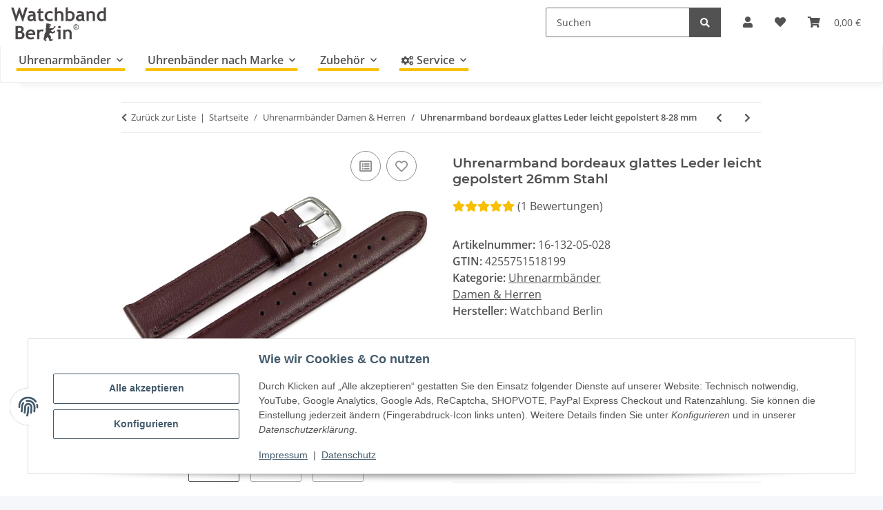

--- FILE ---
content_type: text/html; charset=utf-8
request_url: https://www.watchband-berlin.com/Uhrenarmband-bordeaux-glattes-Leder-leicht-gepolstert-26mm-Stahl
body_size: 53079
content:
<!DOCTYPE html>
<html lang="de" itemscope itemtype="https://schema.org/ItemPage">
    
    <head>
<!-- The initial config of Consent Mode -->
<script type="text/javascript">
        window.dataLayer = window.dataLayer || [];
        function gtag() {dataLayer.push(arguments);}
        gtag('consent', 'default', {
            ad_storage: 'denied',
            ad_user_data: 'denied',
            ad_personalization: 'denied',
            analytics_storage: 'denied',
            functionality_storage: 'denied',
            personalization_storage: 'denied',
            security_storage: 'denied',
            wait_for_update: 2000});
        </script>
        
            <meta http-equiv="content-type" content="text/html; charset=utf-8">
            <meta name="description" itemprop="description" content="Uhrenarmband aus sehr feinem glatten italienischen Leder mit leichtem Polster in bordeaux in 8mm 10mm 12mm 14mm 16mm 18mm 20mm 22mm 24mm 26mm und 28mm Die I">
                        <meta name="viewport" content="width=device-width, initial-scale=1.0">
            <meta http-equiv="X-UA-Compatible" content="IE=edge">
                        <meta name="robots" content="index, follow">
            <meta itemprop="url" content="https://www.watchband-berlin.com/Uhrenarmband-bordeaux-glattes-Leder-leicht-gepolstert-8-28-mm">
            <meta property="og:type" content="website">
            <meta property="og:site_name" content="Uhrenarmband bordeaux glattes Leder leicht gepolstert 26mm Stahl">
            <meta property="og:title" content="Uhrenarmband bordeaux glattes Leder leicht gepolstert 26mm Stahl">
            <meta property="og:description" content="Uhrenarmband aus sehr feinem glatten italienischen Leder mit leichtem Polster in bordeaux in 8mm 10mm 12mm 14mm 16mm 18mm 20mm 22mm 24mm 26mm und 28mm Die I">
            <meta property="og:url" content="https://www.watchband-berlin.com/Uhrenarmband-bordeaux-glattes-Leder-leicht-gepolstert-8-28-mm">

                                    
                            				<meta itemprop="image" content="https://www.watchband-berlin.com/media/image/product/40757/lg/uhrenarmband-bordeaux-glattes-leder-leicht-gepolstert-26mm-stahl~2.jpg">
				<meta property="og:image" content="https://www.watchband-berlin.com/media/image/product/40757/lg/uhrenarmband-bordeaux-glattes-leder-leicht-gepolstert-26mm-stahl~2.jpg">
				                <meta property="og:image:width" content="800">
                <meta property="og:image:height" content="600">
				<meta name="twitter:card" content="summary_large_image">
				<meta name="twitter:site" content="@WatchbandBerlin">
				<meta name="twitter:url" content="https://www.watchband-berlin.com/Uhrenarmband-bordeaux-glattes-Leder-leicht-gepolstert-8-28-mm">
				<meta name="twitter:title" content="Uhrenarmband bordeaux glattes Leder leicht gepolstert 26mm Stahl">
				<meta name="twitter:description" content="Uhrenarmband aus sehr feinem glatten italienischen Leder mit leichtem Polster in bordeaux in 8mm 10mm 12mm 14mm 16mm 18mm 20mm 22mm 24mm 26mm und 28mm Die I">
				<meta name="twitter:image" content="https://www.watchband-berlin.com/media/image/product/40757/lg/uhrenarmband-bordeaux-glattes-leder-leicht-gepolstert-26mm-stahl~2.jpg">
                    

        <title itemprop="name">Uhrenarmband bordeaux glattes Leder leicht gepolstert 26mm Stahl</title>
		<link rel="alternate" href="https://www.watchband-berlin.com/" hreflang="de-DE">
		<link rel="alternate" href="https://www.bracelet-montre.eu/" hreflang="fr-FR">
		<link rel="alternate" href="https://www.watchband-shop.com/" hreflang="en">
		<link rel="alternate" href="https://www.watchband-shop.com/" hreflang="x-default">
                    <link rel="canonical" href="https://www.watchband-berlin.com/Uhrenarmband-bordeaux-glattes-Leder-leicht-gepolstert-8-28-mm">
		
        

        
            <link rel="icon" href="https://www.watchband-berlin.com/favicon.ico" sizes="48x48">
            <link rel="icon" href="https://www.watchband-berlin.com/favicon.svg" sizes="any" type="image/svg+xml">
            <link rel="apple-touch-icon" href="https://www.watchband-berlin.com/apple-touch-icon.png">
            <link rel="manifest" href="https://www.watchband-berlin.com/site.webmanifest">
            <meta name="msapplication-TileColor" content="#f8bf00">
            <meta name="msapplication-TileImage" content="https://www.watchband-berlin.com/mstile-144x144.png">
        
        
            <meta name="theme-color" content="#f8bf00">
        

        
                                                    
                <style id="criticalCSS">
                    
                        :root{--blue: #007bff;--indigo: #6610f2;--purple: #6f42c1;--pink: #e83e8c;--red: #dc3545;--orange: #fd7e14;--yellow: #ffc107;--green: #28a745;--teal: #20c997;--cyan: #17a2b8;--white: #ffffff;--gray: #707070;--gray-dark: #343a40;--primary: #F8BF00;--secondary: #525252;--success: #1C871E;--info: #525252;--warning: #f39932;--danger: #b90000;--light: #f5f7fa;--dark: #525252;--gray: #707070;--gray-light: #f5f7fa;--gray-medium: #ebebeb;--gray-dark: #9b9b9b;--gray-darker: #525252;--breakpoint-xs: 0;--breakpoint-sm: 576px;--breakpoint-md: 768px;--breakpoint-lg: 992px;--breakpoint-xl: 1300px;--font-family-sans-serif: "Open Sans", sans-serif;--font-family-monospace: SFMono-Regular, Menlo, Monaco, Consolas, "Liberation Mono", "Courier New", monospace}*,*::before,*::after{box-sizing:border-box}html{font-family:sans-serif;line-height:1.15;-webkit-text-size-adjust:100%;-webkit-tap-highlight-color:rgba(0, 0, 0, 0)}article,aside,figcaption,figure,footer,header,hgroup,main,nav,section{display:block}body{margin:0;font-family:"Open Sans", sans-serif;font-size:1rem;font-weight:400;line-height:1.5;color:#525252;text-align:left;background-color:#f5f7fa}[tabindex="-1"]:focus:not(:focus-visible){outline:0 !important}hr{box-sizing:content-box;height:0;overflow:visible}h1,h2,h3,h4,h5,h6{margin-top:0;margin-bottom:1rem}p{margin-top:0;margin-bottom:1rem}abbr[title],abbr[data-original-title]{text-decoration:underline;text-decoration:underline dotted;cursor:help;border-bottom:0;text-decoration-skip-ink:none}address{margin-bottom:1rem;font-style:normal;line-height:inherit}ol,ul,dl{margin-top:0;margin-bottom:1rem}ol ol,ul ul,ol ul,ul ol{margin-bottom:0}dt{font-weight:700}dd{margin-bottom:0.5rem;margin-left:0}blockquote{margin:0 0 1rem}b,strong{font-weight:bolder}small{font-size:80%}sub,sup{position:relative;font-size:75%;line-height:0;vertical-align:baseline}sub{bottom:-0.25em}sup{top:-0.5em}a{color:#525252;text-decoration:underline;background-color:transparent}a:hover{color:#F8BF00;text-decoration:none}a:not([href]):not([class]){color:inherit;text-decoration:none}a:not([href]):not([class]):hover{color:inherit;text-decoration:none}pre,code,kbd,samp{font-family:SFMono-Regular, Menlo, Monaco, Consolas, "Liberation Mono", "Courier New", monospace;font-size:1em}pre{margin-top:0;margin-bottom:1rem;overflow:auto;-ms-overflow-style:scrollbar}figure{margin:0 0 1rem}img{vertical-align:middle;border-style:none}svg{overflow:hidden;vertical-align:middle}table{border-collapse:collapse}caption{padding-top:0.75rem;padding-bottom:0.75rem;color:#707070;text-align:left;caption-side:bottom}th{text-align:inherit;text-align:-webkit-match-parent}label{display:inline-block;margin-bottom:0.5rem}button{border-radius:0}button:focus:not(:focus-visible){outline:0}input,button,select,optgroup,textarea{margin:0;font-family:inherit;font-size:inherit;line-height:inherit}button,input{overflow:visible}button,select{text-transform:none}[role="button"]{cursor:pointer}select{word-wrap:normal}button,[type="button"],[type="reset"],[type="submit"]{-webkit-appearance:button}button:not(:disabled),[type="button"]:not(:disabled),[type="reset"]:not(:disabled),[type="submit"]:not(:disabled){cursor:pointer}button::-moz-focus-inner,[type="button"]::-moz-focus-inner,[type="reset"]::-moz-focus-inner,[type="submit"]::-moz-focus-inner{padding:0;border-style:none}input[type="radio"],input[type="checkbox"]{box-sizing:border-box;padding:0}textarea{overflow:auto;resize:vertical}fieldset{min-width:0;padding:0;margin:0;border:0}legend{display:block;width:100%;max-width:100%;padding:0;margin-bottom:0.5rem;font-size:1.5rem;line-height:inherit;color:inherit;white-space:normal}progress{vertical-align:baseline}[type="number"]::-webkit-inner-spin-button,[type="number"]::-webkit-outer-spin-button{height:auto}[type="search"]{outline-offset:-2px;-webkit-appearance:none}[type="search"]::-webkit-search-decoration{-webkit-appearance:none}::-webkit-file-upload-button{font:inherit;-webkit-appearance:button}output{display:inline-block}summary{display:list-item;cursor:pointer}template{display:none}[hidden]{display:none !important}.img-fluid{max-width:100%;height:auto}.img-thumbnail{padding:0.25rem;background-color:#f5f7fa;border:1px solid #dee2e6;border-radius:0.125rem;box-shadow:0 1px 2px rgba(0, 0, 0, 0.075);max-width:100%;height:auto}.figure{display:inline-block}.figure-img{margin-bottom:0.5rem;line-height:1}.figure-caption{font-size:90%;color:#707070}code{font-size:87.5%;color:#e83e8c;word-wrap:break-word}a>code{color:inherit}kbd{padding:0.2rem 0.4rem;font-size:87.5%;color:#ffffff;background-color:#212529;border-radius:0.125rem;box-shadow:inset 0 -0.1rem 0 rgba(0, 0, 0, 0.25)}kbd kbd{padding:0;font-size:100%;font-weight:700;box-shadow:none}pre{display:block;font-size:87.5%;color:#212529}pre code{font-size:inherit;color:inherit;word-break:normal}.pre-scrollable{max-height:340px;overflow-y:scroll}.container,.container-fluid,.container-sm,.container-md,.container-lg,.container-xl{width:100%;padding-right:1rem;padding-left:1rem;margin-right:auto;margin-left:auto}@media (min-width:576px){.container,.container-sm{max-width:97vw}}@media (min-width:768px){.container,.container-sm,.container-md{max-width:720px}}@media (min-width:992px){.container,.container-sm,.container-md,.container-lg{max-width:960px}}@media (min-width:1300px){.container,.container-sm,.container-md,.container-lg,.container-xl{max-width:1250px}}.row{display:flex;flex-wrap:wrap;margin-right:-1rem;margin-left:-1rem}.no-gutters{margin-right:0;margin-left:0}.no-gutters>.col,.no-gutters>[class*="col-"]{padding-right:0;padding-left:0}.col-1,.col-2,.col-3,.col-4,.col-5,.col-6,.col-7,.col-8,.col-9,.col-10,.col-11,.col-12,.col,.col-auto,.col-sm-1,.col-sm-2,.col-sm-3,.col-sm-4,.col-sm-5,.col-sm-6,.col-sm-7,.col-sm-8,.col-sm-9,.col-sm-10,.col-sm-11,.col-sm-12,.col-sm,.col-sm-auto,.col-md-1,.col-md-2,.col-md-3,.col-md-4,.col-md-5,.col-md-6,.col-md-7,.col-md-8,.col-md-9,.col-md-10,.col-md-11,.col-md-12,.col-md,.col-md-auto,.col-lg-1,.col-lg-2,.col-lg-3,.col-lg-4,.col-lg-5,.col-lg-6,.col-lg-7,.col-lg-8,.col-lg-9,.col-lg-10,.col-lg-11,.col-lg-12,.col-lg,.col-lg-auto,.col-xl-1,.col-xl-2,.col-xl-3,.col-xl-4,.col-xl-5,.col-xl-6,.col-xl-7,.col-xl-8,.col-xl-9,.col-xl-10,.col-xl-11,.col-xl-12,.col-xl,.col-xl-auto{position:relative;width:100%;padding-right:1rem;padding-left:1rem}.col{flex-basis:0;flex-grow:1;max-width:100%}.row-cols-1>*{flex:0 0 100%;max-width:100%}.row-cols-2>*{flex:0 0 50%;max-width:50%}.row-cols-3>*{flex:0 0 33.3333333333%;max-width:33.3333333333%}.row-cols-4>*{flex:0 0 25%;max-width:25%}.row-cols-5>*{flex:0 0 20%;max-width:20%}.row-cols-6>*{flex:0 0 16.6666666667%;max-width:16.6666666667%}.col-auto{flex:0 0 auto;width:auto;max-width:100%}.col-1{flex:0 0 8.33333333%;max-width:8.33333333%}.col-2{flex:0 0 16.66666667%;max-width:16.66666667%}.col-3{flex:0 0 25%;max-width:25%}.col-4{flex:0 0 33.33333333%;max-width:33.33333333%}.col-5{flex:0 0 41.66666667%;max-width:41.66666667%}.col-6{flex:0 0 50%;max-width:50%}.col-7{flex:0 0 58.33333333%;max-width:58.33333333%}.col-8{flex:0 0 66.66666667%;max-width:66.66666667%}.col-9{flex:0 0 75%;max-width:75%}.col-10{flex:0 0 83.33333333%;max-width:83.33333333%}.col-11{flex:0 0 91.66666667%;max-width:91.66666667%}.col-12{flex:0 0 100%;max-width:100%}.order-first{order:-1}.order-last{order:13}.order-0{order:0}.order-1{order:1}.order-2{order:2}.order-3{order:3}.order-4{order:4}.order-5{order:5}.order-6{order:6}.order-7{order:7}.order-8{order:8}.order-9{order:9}.order-10{order:10}.order-11{order:11}.order-12{order:12}.offset-1{margin-left:8.33333333%}.offset-2{margin-left:16.66666667%}.offset-3{margin-left:25%}.offset-4{margin-left:33.33333333%}.offset-5{margin-left:41.66666667%}.offset-6{margin-left:50%}.offset-7{margin-left:58.33333333%}.offset-8{margin-left:66.66666667%}.offset-9{margin-left:75%}.offset-10{margin-left:83.33333333%}.offset-11{margin-left:91.66666667%}@media (min-width:576px){.col-sm{flex-basis:0;flex-grow:1;max-width:100%}.row-cols-sm-1>*{flex:0 0 100%;max-width:100%}.row-cols-sm-2>*{flex:0 0 50%;max-width:50%}.row-cols-sm-3>*{flex:0 0 33.3333333333%;max-width:33.3333333333%}.row-cols-sm-4>*{flex:0 0 25%;max-width:25%}.row-cols-sm-5>*{flex:0 0 20%;max-width:20%}.row-cols-sm-6>*{flex:0 0 16.6666666667%;max-width:16.6666666667%}.col-sm-auto{flex:0 0 auto;width:auto;max-width:100%}.col-sm-1{flex:0 0 8.33333333%;max-width:8.33333333%}.col-sm-2{flex:0 0 16.66666667%;max-width:16.66666667%}.col-sm-3{flex:0 0 25%;max-width:25%}.col-sm-4{flex:0 0 33.33333333%;max-width:33.33333333%}.col-sm-5{flex:0 0 41.66666667%;max-width:41.66666667%}.col-sm-6{flex:0 0 50%;max-width:50%}.col-sm-7{flex:0 0 58.33333333%;max-width:58.33333333%}.col-sm-8{flex:0 0 66.66666667%;max-width:66.66666667%}.col-sm-9{flex:0 0 75%;max-width:75%}.col-sm-10{flex:0 0 83.33333333%;max-width:83.33333333%}.col-sm-11{flex:0 0 91.66666667%;max-width:91.66666667%}.col-sm-12{flex:0 0 100%;max-width:100%}.order-sm-first{order:-1}.order-sm-last{order:13}.order-sm-0{order:0}.order-sm-1{order:1}.order-sm-2{order:2}.order-sm-3{order:3}.order-sm-4{order:4}.order-sm-5{order:5}.order-sm-6{order:6}.order-sm-7{order:7}.order-sm-8{order:8}.order-sm-9{order:9}.order-sm-10{order:10}.order-sm-11{order:11}.order-sm-12{order:12}.offset-sm-0{margin-left:0}.offset-sm-1{margin-left:8.33333333%}.offset-sm-2{margin-left:16.66666667%}.offset-sm-3{margin-left:25%}.offset-sm-4{margin-left:33.33333333%}.offset-sm-5{margin-left:41.66666667%}.offset-sm-6{margin-left:50%}.offset-sm-7{margin-left:58.33333333%}.offset-sm-8{margin-left:66.66666667%}.offset-sm-9{margin-left:75%}.offset-sm-10{margin-left:83.33333333%}.offset-sm-11{margin-left:91.66666667%}}@media (min-width:768px){.col-md{flex-basis:0;flex-grow:1;max-width:100%}.row-cols-md-1>*{flex:0 0 100%;max-width:100%}.row-cols-md-2>*{flex:0 0 50%;max-width:50%}.row-cols-md-3>*{flex:0 0 33.3333333333%;max-width:33.3333333333%}.row-cols-md-4>*{flex:0 0 25%;max-width:25%}.row-cols-md-5>*{flex:0 0 20%;max-width:20%}.row-cols-md-6>*{flex:0 0 16.6666666667%;max-width:16.6666666667%}.col-md-auto{flex:0 0 auto;width:auto;max-width:100%}.col-md-1{flex:0 0 8.33333333%;max-width:8.33333333%}.col-md-2{flex:0 0 16.66666667%;max-width:16.66666667%}.col-md-3{flex:0 0 25%;max-width:25%}.col-md-4{flex:0 0 33.33333333%;max-width:33.33333333%}.col-md-5{flex:0 0 41.66666667%;max-width:41.66666667%}.col-md-6{flex:0 0 50%;max-width:50%}.col-md-7{flex:0 0 58.33333333%;max-width:58.33333333%}.col-md-8{flex:0 0 66.66666667%;max-width:66.66666667%}.col-md-9{flex:0 0 75%;max-width:75%}.col-md-10{flex:0 0 83.33333333%;max-width:83.33333333%}.col-md-11{flex:0 0 91.66666667%;max-width:91.66666667%}.col-md-12{flex:0 0 100%;max-width:100%}.order-md-first{order:-1}.order-md-last{order:13}.order-md-0{order:0}.order-md-1{order:1}.order-md-2{order:2}.order-md-3{order:3}.order-md-4{order:4}.order-md-5{order:5}.order-md-6{order:6}.order-md-7{order:7}.order-md-8{order:8}.order-md-9{order:9}.order-md-10{order:10}.order-md-11{order:11}.order-md-12{order:12}.offset-md-0{margin-left:0}.offset-md-1{margin-left:8.33333333%}.offset-md-2{margin-left:16.66666667%}.offset-md-3{margin-left:25%}.offset-md-4{margin-left:33.33333333%}.offset-md-5{margin-left:41.66666667%}.offset-md-6{margin-left:50%}.offset-md-7{margin-left:58.33333333%}.offset-md-8{margin-left:66.66666667%}.offset-md-9{margin-left:75%}.offset-md-10{margin-left:83.33333333%}.offset-md-11{margin-left:91.66666667%}}@media (min-width:992px){.col-lg{flex-basis:0;flex-grow:1;max-width:100%}.row-cols-lg-1>*{flex:0 0 100%;max-width:100%}.row-cols-lg-2>*{flex:0 0 50%;max-width:50%}.row-cols-lg-3>*{flex:0 0 33.3333333333%;max-width:33.3333333333%}.row-cols-lg-4>*{flex:0 0 25%;max-width:25%}.row-cols-lg-5>*{flex:0 0 20%;max-width:20%}.row-cols-lg-6>*{flex:0 0 16.6666666667%;max-width:16.6666666667%}.col-lg-auto{flex:0 0 auto;width:auto;max-width:100%}.col-lg-1{flex:0 0 8.33333333%;max-width:8.33333333%}.col-lg-2{flex:0 0 16.66666667%;max-width:16.66666667%}.col-lg-3{flex:0 0 25%;max-width:25%}.col-lg-4{flex:0 0 33.33333333%;max-width:33.33333333%}.col-lg-5{flex:0 0 41.66666667%;max-width:41.66666667%}.col-lg-6{flex:0 0 50%;max-width:50%}.col-lg-7{flex:0 0 58.33333333%;max-width:58.33333333%}.col-lg-8{flex:0 0 66.66666667%;max-width:66.66666667%}.col-lg-9{flex:0 0 75%;max-width:75%}.col-lg-10{flex:0 0 83.33333333%;max-width:83.33333333%}.col-lg-11{flex:0 0 91.66666667%;max-width:91.66666667%}.col-lg-12{flex:0 0 100%;max-width:100%}.order-lg-first{order:-1}.order-lg-last{order:13}.order-lg-0{order:0}.order-lg-1{order:1}.order-lg-2{order:2}.order-lg-3{order:3}.order-lg-4{order:4}.order-lg-5{order:5}.order-lg-6{order:6}.order-lg-7{order:7}.order-lg-8{order:8}.order-lg-9{order:9}.order-lg-10{order:10}.order-lg-11{order:11}.order-lg-12{order:12}.offset-lg-0{margin-left:0}.offset-lg-1{margin-left:8.33333333%}.offset-lg-2{margin-left:16.66666667%}.offset-lg-3{margin-left:25%}.offset-lg-4{margin-left:33.33333333%}.offset-lg-5{margin-left:41.66666667%}.offset-lg-6{margin-left:50%}.offset-lg-7{margin-left:58.33333333%}.offset-lg-8{margin-left:66.66666667%}.offset-lg-9{margin-left:75%}.offset-lg-10{margin-left:83.33333333%}.offset-lg-11{margin-left:91.66666667%}}@media (min-width:1300px){.col-xl{flex-basis:0;flex-grow:1;max-width:100%}.row-cols-xl-1>*{flex:0 0 100%;max-width:100%}.row-cols-xl-2>*{flex:0 0 50%;max-width:50%}.row-cols-xl-3>*{flex:0 0 33.3333333333%;max-width:33.3333333333%}.row-cols-xl-4>*{flex:0 0 25%;max-width:25%}.row-cols-xl-5>*{flex:0 0 20%;max-width:20%}.row-cols-xl-6>*{flex:0 0 16.6666666667%;max-width:16.6666666667%}.col-xl-auto{flex:0 0 auto;width:auto;max-width:100%}.col-xl-1{flex:0 0 8.33333333%;max-width:8.33333333%}.col-xl-2{flex:0 0 16.66666667%;max-width:16.66666667%}.col-xl-3{flex:0 0 25%;max-width:25%}.col-xl-4{flex:0 0 33.33333333%;max-width:33.33333333%}.col-xl-5{flex:0 0 41.66666667%;max-width:41.66666667%}.col-xl-6{flex:0 0 50%;max-width:50%}.col-xl-7{flex:0 0 58.33333333%;max-width:58.33333333%}.col-xl-8{flex:0 0 66.66666667%;max-width:66.66666667%}.col-xl-9{flex:0 0 75%;max-width:75%}.col-xl-10{flex:0 0 83.33333333%;max-width:83.33333333%}.col-xl-11{flex:0 0 91.66666667%;max-width:91.66666667%}.col-xl-12{flex:0 0 100%;max-width:100%}.order-xl-first{order:-1}.order-xl-last{order:13}.order-xl-0{order:0}.order-xl-1{order:1}.order-xl-2{order:2}.order-xl-3{order:3}.order-xl-4{order:4}.order-xl-5{order:5}.order-xl-6{order:6}.order-xl-7{order:7}.order-xl-8{order:8}.order-xl-9{order:9}.order-xl-10{order:10}.order-xl-11{order:11}.order-xl-12{order:12}.offset-xl-0{margin-left:0}.offset-xl-1{margin-left:8.33333333%}.offset-xl-2{margin-left:16.66666667%}.offset-xl-3{margin-left:25%}.offset-xl-4{margin-left:33.33333333%}.offset-xl-5{margin-left:41.66666667%}.offset-xl-6{margin-left:50%}.offset-xl-7{margin-left:58.33333333%}.offset-xl-8{margin-left:66.66666667%}.offset-xl-9{margin-left:75%}.offset-xl-10{margin-left:83.33333333%}.offset-xl-11{margin-left:91.66666667%}}.nav{display:flex;flex-wrap:wrap;padding-left:0;margin-bottom:0;list-style:none}.nav-link{display:block;padding:0.5rem 1rem;text-decoration:none}.nav-link:hover,.nav-link:focus{text-decoration:none}.nav-link.disabled{color:#707070;pointer-events:none;cursor:default}.nav-tabs{border-bottom:1px solid #dee2e6}.nav-tabs .nav-link{margin-bottom:-1px;background-color:transparent;border:1px solid transparent;border-top-left-radius:0;border-top-right-radius:0}.nav-tabs .nav-link:hover,.nav-tabs .nav-link:focus{isolation:isolate;border-color:transparent}.nav-tabs .nav-link.disabled{color:#707070;background-color:transparent;border-color:transparent}.nav-tabs .nav-link.active,.nav-tabs .nav-item.show .nav-link{color:#525252;background-color:transparent;border-color:#F8BF00}.nav-tabs .dropdown-menu{margin-top:-1px;border-top-left-radius:0;border-top-right-radius:0}.nav-pills .nav-link{background:none;border:0;border-radius:0.125rem}.nav-pills .nav-link.active,.nav-pills .show>.nav-link{color:#ffffff;background-color:#F8BF00}.nav-fill>.nav-link,.nav-fill .nav-item{flex:1 1 auto;text-align:center}.nav-justified>.nav-link,.nav-justified .nav-item{flex-basis:0;flex-grow:1;text-align:center}.tab-content>.tab-pane{display:none}.tab-content>.active{display:block}.navbar{position:relative;display:flex;flex-wrap:wrap;align-items:center;justify-content:space-between;padding:0.4rem 1rem}.navbar .container,.navbar .container-fluid,.navbar .container-sm,.navbar .container-md,.navbar .container-lg,.navbar .container-xl,.navbar>.container-sm,.navbar>.container-md,.navbar>.container-lg,.navbar>.container-xl{display:flex;flex-wrap:wrap;align-items:center;justify-content:space-between}.navbar-brand{display:inline-block;padding-top:0.40625rem;padding-bottom:0.40625rem;margin-right:1rem;font-size:1rem;line-height:inherit;white-space:nowrap}.navbar-brand:hover,.navbar-brand:focus{text-decoration:none}.navbar-nav{display:flex;flex-direction:column;padding-left:0;margin-bottom:0;list-style:none}.navbar-nav .nav-link{padding-right:0;padding-left:0}.navbar-nav .dropdown-menu{position:static;float:none}.navbar-text{display:inline-block;padding-top:0.5rem;padding-bottom:0.5rem}.navbar-collapse{flex-basis:100%;flex-grow:1;align-items:center}.navbar-toggler{padding:0.25rem 0.75rem;font-size:1rem;line-height:1;background-color:transparent;border:1px solid transparent;border-radius:0.125rem}.navbar-toggler:hover,.navbar-toggler:focus{text-decoration:none}.navbar-toggler-icon{display:inline-block;width:1.5em;height:1.5em;vertical-align:middle;content:"";background:50% / 100% 100% no-repeat}.navbar-nav-scroll{max-height:75vh;overflow-y:auto}@media (max-width:575.98px){.navbar-expand-sm>.container,.navbar-expand-sm>.container-fluid,.navbar-expand-sm>.container-sm,.navbar-expand-sm>.container-md,.navbar-expand-sm>.container-lg,.navbar-expand-sm>.container-xl{padding-right:0;padding-left:0}}@media (min-width:576px){.navbar-expand-sm{flex-flow:row nowrap;justify-content:flex-start}.navbar-expand-sm .navbar-nav{flex-direction:row}.navbar-expand-sm .navbar-nav .dropdown-menu{position:absolute}.navbar-expand-sm .navbar-nav .nav-link{padding-right:1.5rem;padding-left:1.5rem}.navbar-expand-sm>.container,.navbar-expand-sm>.container-fluid,.navbar-expand-sm>.container-sm,.navbar-expand-sm>.container-md,.navbar-expand-sm>.container-lg,.navbar-expand-sm>.container-xl{flex-wrap:nowrap}.navbar-expand-sm .navbar-nav-scroll{overflow:visible}.navbar-expand-sm .navbar-collapse{display:flex !important;flex-basis:auto}.navbar-expand-sm .navbar-toggler{display:none}}@media (max-width:767.98px){.navbar-expand-md>.container,.navbar-expand-md>.container-fluid,.navbar-expand-md>.container-sm,.navbar-expand-md>.container-md,.navbar-expand-md>.container-lg,.navbar-expand-md>.container-xl{padding-right:0;padding-left:0}}@media (min-width:768px){.navbar-expand-md{flex-flow:row nowrap;justify-content:flex-start}.navbar-expand-md .navbar-nav{flex-direction:row}.navbar-expand-md .navbar-nav .dropdown-menu{position:absolute}.navbar-expand-md .navbar-nav .nav-link{padding-right:1.5rem;padding-left:1.5rem}.navbar-expand-md>.container,.navbar-expand-md>.container-fluid,.navbar-expand-md>.container-sm,.navbar-expand-md>.container-md,.navbar-expand-md>.container-lg,.navbar-expand-md>.container-xl{flex-wrap:nowrap}.navbar-expand-md .navbar-nav-scroll{overflow:visible}.navbar-expand-md .navbar-collapse{display:flex !important;flex-basis:auto}.navbar-expand-md .navbar-toggler{display:none}}@media (max-width:991.98px){.navbar-expand-lg>.container,.navbar-expand-lg>.container-fluid,.navbar-expand-lg>.container-sm,.navbar-expand-lg>.container-md,.navbar-expand-lg>.container-lg,.navbar-expand-lg>.container-xl{padding-right:0;padding-left:0}}@media (min-width:992px){.navbar-expand-lg{flex-flow:row nowrap;justify-content:flex-start}.navbar-expand-lg .navbar-nav{flex-direction:row}.navbar-expand-lg .navbar-nav .dropdown-menu{position:absolute}.navbar-expand-lg .navbar-nav .nav-link{padding-right:1.5rem;padding-left:1.5rem}.navbar-expand-lg>.container,.navbar-expand-lg>.container-fluid,.navbar-expand-lg>.container-sm,.navbar-expand-lg>.container-md,.navbar-expand-lg>.container-lg,.navbar-expand-lg>.container-xl{flex-wrap:nowrap}.navbar-expand-lg .navbar-nav-scroll{overflow:visible}.navbar-expand-lg .navbar-collapse{display:flex !important;flex-basis:auto}.navbar-expand-lg .navbar-toggler{display:none}}@media (max-width:1299.98px){.navbar-expand-xl>.container,.navbar-expand-xl>.container-fluid,.navbar-expand-xl>.container-sm,.navbar-expand-xl>.container-md,.navbar-expand-xl>.container-lg,.navbar-expand-xl>.container-xl{padding-right:0;padding-left:0}}@media (min-width:1300px){.navbar-expand-xl{flex-flow:row nowrap;justify-content:flex-start}.navbar-expand-xl .navbar-nav{flex-direction:row}.navbar-expand-xl .navbar-nav .dropdown-menu{position:absolute}.navbar-expand-xl .navbar-nav .nav-link{padding-right:1.5rem;padding-left:1.5rem}.navbar-expand-xl>.container,.navbar-expand-xl>.container-fluid,.navbar-expand-xl>.container-sm,.navbar-expand-xl>.container-md,.navbar-expand-xl>.container-lg,.navbar-expand-xl>.container-xl{flex-wrap:nowrap}.navbar-expand-xl .navbar-nav-scroll{overflow:visible}.navbar-expand-xl .navbar-collapse{display:flex !important;flex-basis:auto}.navbar-expand-xl .navbar-toggler{display:none}}.navbar-expand{flex-flow:row nowrap;justify-content:flex-start}.navbar-expand>.container,.navbar-expand>.container-fluid,.navbar-expand>.container-sm,.navbar-expand>.container-md,.navbar-expand>.container-lg,.navbar-expand>.container-xl{padding-right:0;padding-left:0}.navbar-expand .navbar-nav{flex-direction:row}.navbar-expand .navbar-nav .dropdown-menu{position:absolute}.navbar-expand .navbar-nav .nav-link{padding-right:1.5rem;padding-left:1.5rem}.navbar-expand>.container,.navbar-expand>.container-fluid,.navbar-expand>.container-sm,.navbar-expand>.container-md,.navbar-expand>.container-lg,.navbar-expand>.container-xl{flex-wrap:nowrap}.navbar-expand .navbar-nav-scroll{overflow:visible}.navbar-expand .navbar-collapse{display:flex !important;flex-basis:auto}.navbar-expand .navbar-toggler{display:none}.navbar-light .navbar-brand{color:rgba(0, 0, 0, 0.9)}.navbar-light .navbar-brand:hover,.navbar-light .navbar-brand:focus{color:rgba(0, 0, 0, 0.9)}.navbar-light .navbar-nav .nav-link{color:#525252}.navbar-light .navbar-nav .nav-link:hover,.navbar-light .navbar-nav .nav-link:focus{color:#F8BF00}.navbar-light .navbar-nav .nav-link.disabled{color:rgba(0, 0, 0, 0.3)}.navbar-light .navbar-nav .show>.nav-link,.navbar-light .navbar-nav .active>.nav-link,.navbar-light .navbar-nav .nav-link.show,.navbar-light .navbar-nav .nav-link.active{color:rgba(0, 0, 0, 0.9)}.navbar-light .navbar-toggler{color:#525252;border-color:rgba(0, 0, 0, 0.1)}.navbar-light .navbar-toggler-icon{background-image:url("data:image/svg+xml,%3csvg xmlns='http://www.w3.org/2000/svg' width='30' height='30' viewBox='0 0 30 30'%3e%3cpath stroke='%23525252' stroke-linecap='round' stroke-miterlimit='10' stroke-width='2' d='M4 7h22M4 15h22M4 23h22'/%3e%3c/svg%3e")}.navbar-light .navbar-text{color:#525252}.navbar-light .navbar-text a{color:rgba(0, 0, 0, 0.9)}.navbar-light .navbar-text a:hover,.navbar-light .navbar-text a:focus{color:rgba(0, 0, 0, 0.9)}.navbar-dark .navbar-brand{color:#ffffff}.navbar-dark .navbar-brand:hover,.navbar-dark .navbar-brand:focus{color:#ffffff}.navbar-dark .navbar-nav .nav-link{color:rgba(255, 255, 255, 0.5)}.navbar-dark .navbar-nav .nav-link:hover,.navbar-dark .navbar-nav .nav-link:focus{color:rgba(255, 255, 255, 0.75)}.navbar-dark .navbar-nav .nav-link.disabled{color:rgba(255, 255, 255, 0.25)}.navbar-dark .navbar-nav .show>.nav-link,.navbar-dark .navbar-nav .active>.nav-link,.navbar-dark .navbar-nav .nav-link.show,.navbar-dark .navbar-nav .nav-link.active{color:#ffffff}.navbar-dark .navbar-toggler{color:rgba(255, 255, 255, 0.5);border-color:rgba(255, 255, 255, 0.1)}.navbar-dark .navbar-toggler-icon{background-image:url("data:image/svg+xml,%3csvg xmlns='http://www.w3.org/2000/svg' width='30' height='30' viewBox='0 0 30 30'%3e%3cpath stroke='rgba%28255, 255, 255, 0.5%29' stroke-linecap='round' stroke-miterlimit='10' stroke-width='2' d='M4 7h22M4 15h22M4 23h22'/%3e%3c/svg%3e")}.navbar-dark .navbar-text{color:rgba(255, 255, 255, 0.5)}.navbar-dark .navbar-text a{color:#ffffff}.navbar-dark .navbar-text a:hover,.navbar-dark .navbar-text a:focus{color:#ffffff}.pagination-sm .page-item.active .page-link::after,.pagination-sm .page-item.active .page-text::after{left:0.375rem;right:0.375rem}.pagination-lg .page-item.active .page-link::after,.pagination-lg .page-item.active .page-text::after{left:1.125rem;right:1.125rem}.page-item{position:relative}.page-item.active{font-weight:700}.page-item.active .page-link::after,.page-item.active .page-text::after{content:"";position:absolute;left:0.5625rem;bottom:0;right:0.5625rem;border-bottom:4px solid #F8BF00}@media (min-width:768px){.dropdown-item.page-item{background-color:transparent}}.page-link,.page-text{text-decoration:none}.pagination{margin-bottom:0;justify-content:space-between;align-items:center}@media (min-width:768px){.pagination{justify-content:normal}.pagination .dropdown>.btn{display:none}.pagination .dropdown-menu{position:static !important;transform:none !important;display:flex;margin:0;padding:0;border:0;min-width:auto}.pagination .dropdown-item{width:auto;display:inline-block;padding:0}.pagination .dropdown-item.active{background-color:transparent;color:#525252}.pagination .dropdown-item:hover{background-color:transparent}.pagination .pagination-site{display:none}}@media (max-width:767.98px){.pagination .dropdown-item{padding:0}.pagination .dropdown-item.active .page-link,.pagination .dropdown-item.active .page-text,.pagination .dropdown-item:active .page-link,.pagination .dropdown-item:active .page-text{color:#525252}}.productlist-page-nav{align-items:center}.productlist-page-nav .pagination{margin:0}.productlist-page-nav .displayoptions{margin-bottom:1rem}@media (min-width:768px){.productlist-page-nav .displayoptions{margin-bottom:0}}.productlist-page-nav .displayoptions .btn-group+.btn-group+.btn-group{margin-left:0.5rem}.productlist-page-nav .result-option-wrapper{margin-right:0.5rem}.productlist-page-nav .productlist-item-info{margin-bottom:0.5rem;margin-left:auto;margin-right:auto;display:flex}@media (min-width:768px){.productlist-page-nav .productlist-item-info{margin-right:0;margin-bottom:0}.productlist-page-nav .productlist-item-info.productlist-item-border{border-right:1px solid #ebebeb;padding-right:1rem}}.productlist-page-nav.productlist-page-nav-header-m{margin-top:3rem}@media (min-width:768px){.productlist-page-nav.productlist-page-nav-header-m{margin-top:2rem}.productlist-page-nav.productlist-page-nav-header-m>.col{margin-top:1rem}}.productlist-page-nav-bottom{margin-bottom:2rem}.pagination-wrapper{margin-bottom:1rem;align-items:center;border-top:1px solid #f5f7fa;border-bottom:1px solid #f5f7fa;padding-top:0.5rem;padding-bottom:0.5rem}.pagination-wrapper .pagination-entries{font-weight:700;margin-bottom:1rem}@media (min-width:768px){.pagination-wrapper .pagination-entries{margin-bottom:0}}.pagination-wrapper .pagination-selects{margin-left:auto;margin-top:1rem}@media (min-width:768px){.pagination-wrapper .pagination-selects{margin-left:0;margin-top:0}}.pagination-wrapper .pagination-selects .pagination-selects-entries{margin-bottom:1rem}@media (min-width:768px){.pagination-wrapper .pagination-selects .pagination-selects-entries{margin-right:1rem;margin-bottom:0}}.pagination-no-wrapper{border:0;padding-top:0;padding-bottom:0}.topbar-wrapper{position:relative;z-index:1021;flex-direction:row-reverse}.sticky-header header{position:sticky;top:0}#jtl-nav-wrapper .form-control::placeholder,#jtl-nav-wrapper .form-control:focus::placeholder{color:#525252}#jtl-nav-wrapper .label-slide .form-group:not(.exclude-from-label-slide):not(.checkbox) label{background:#ffffff;color:#525252}header{box-shadow:0 1rem 0.5625rem -0.75rem rgba(0, 0, 0, 0.06);position:relative;z-index:1020}header .dropdown-menu{background-color:#ffffff;color:#525252}header .navbar-toggler{color:#525252}header .navbar-brand img{max-width:50vw;object-fit:contain}header .nav-right .dropdown-menu{margin-top:-0.03125rem;box-shadow:inset 0 1rem 0.5625rem -0.75rem rgba(0, 0, 0, 0.06)}@media (min-width:992px){header #mainNavigation{margin-right:1rem}}@media (max-width:991.98px){header .navbar-brand img{max-width:30vw}header .dropup,header .dropright,header .dropdown,header .dropleft,header .col,header [class*="col-"]{position:static}header .navbar-collapse{position:fixed;top:0;left:0;display:block;height:100vh !important;-webkit-overflow-scrolling:touch;max-width:16.875rem;transition:all 0.2s ease-in-out;z-index:1050;width:100%;background:#ffffff}header .navbar-collapse:not(.show){transform:translateX(-100%)}header .navbar-nav{transition:all 0.2s ease-in-out}header .navbar-nav .nav-item,header .navbar-nav .nav-link{margin-left:0;margin-right:0;padding-left:1rem;padding-right:1rem;padding-top:1rem;padding-bottom:1rem}header .navbar-nav .nav-link{margin-top:-1rem;margin-bottom:-1rem;margin-left:-1rem;margin-right:-1rem;display:flex;align-items:center;justify-content:space-between}header .navbar-nav .nav-link::after{content:'\f054' !important;font-family:"Font Awesome 5 Free" !important;font-weight:900;margin-left:0.5rem;margin-top:0;font-size:0.75em}header .navbar-nav .nav-item.dropdown>.nav-link>.product-count{display:none}header .navbar-nav .nav-item:not(.dropdown) .nav-link::after{display:none}header .navbar-nav .dropdown-menu{position:absolute;left:100%;top:0;box-shadow:none;width:100%;padding:0;margin:0}header .navbar-nav .dropdown-menu:not(.show){display:none}header .navbar-nav .dropdown-body{margin:0}header .navbar-nav .nav{flex-direction:column}header .nav-mobile-header{padding-left:1rem;padding-right:1rem}header .nav-mobile-header>.row{height:3.125rem}header .nav-mobile-header .nav-mobile-header-hr{margin-top:0;margin-bottom:0}header .nav-mobile-body{height:calc(100vh - 3.125rem);height:calc(var(--vh, 1vh) * 100 - 3.125rem);overflow-y:auto;position:relative}header .nav-scrollbar-inner{overflow:visible}header .nav-right{font-size:1rem}header .nav-right .dropdown-menu{width:100%}}@media (min-width:992px){header .navbar-collapse{height:4.3125rem}header .navbar-nav>.nav-item>.nav-link{position:relative;padding:1.5rem}header .navbar-nav>.nav-item>.nav-link::before{content:"";position:absolute;bottom:0;left:50%;transform:translateX(-50%);border-width:0 0 6px;border-color:#F8BF00;border-style:solid;transition:width 0.4s;width:0}header .navbar-nav>.nav-item.active>.nav-link::before,header .navbar-nav>.nav-item:hover>.nav-link::before,header .navbar-nav>.nav-item.hover>.nav-link::before{width:100%}header .navbar-nav>.nav-item>.dropdown-menu{max-height:calc(100vh - 12.5rem);overflow:auto;margin-top:-0.03125rem;box-shadow:inset 0 1rem 0.5625rem -0.75rem rgba(0, 0, 0, 0.06)}header .navbar-nav>.nav-item.dropdown-full{position:static}header .navbar-nav>.nav-item.dropdown-full .dropdown-menu{width:100%}header .navbar-nav>.nav-item .product-count{display:none}header .navbar-nav>.nav-item .nav{flex-wrap:wrap}header .navbar-nav .nav .nav-link{padding:0}header .navbar-nav .nav .nav-link::after{display:none}header .navbar-nav .dropdown .nav-item{width:100%}header .nav-mobile-body{align-self:flex-start;width:100%}header .nav-scrollbar-inner{width:100%}header .nav-right .nav-link{padding-top:1.5rem;padding-bottom:1.5rem}header .submenu-headline::after{display:none}header .submenu-headline-toplevel{font-family:Montserrat, sans-serif;font-size:1rem;border-bottom:1px solid #ebebeb;margin-bottom:1rem}header .subcategory-wrapper .categories-recursive-dropdown{display:block;position:static !important;box-shadow:none}header .subcategory-wrapper .categories-recursive-dropdown>.nav{flex-direction:column}header .subcategory-wrapper .categories-recursive-dropdown .categories-recursive-dropdown{margin-left:0.25rem}}header .submenu-headline-image{margin-bottom:1rem;display:none}@media (min-width:992px){header .submenu-headline-image{display:block}}header #burger-menu{margin-right:1rem}header .table,header .dropdown-item,header .btn-outline-primary{color:#525252}header .dropdown-item{background-color:transparent}header .dropdown-item:hover{background-color:#f5f7fa}header .btn-outline-primary:hover{color:#525252}@media (min-width:992px){.nav-item-lg-m{margin-top:1.5rem;margin-bottom:1.5rem}}.fixed-search{background-color:#ffffff;box-shadow:0 0.25rem 0.5rem rgba(0, 0, 0, 0.2);padding-top:0.5rem;padding-bottom:0.5rem}.fixed-search .form-control{background-color:#ffffff;color:#525252}.fixed-search .form-control::placeholder{color:#525252}.main-search .twitter-typeahead{display:flex;flex-grow:1}.form-clear{align-items:center;bottom:8px;color:#525252;cursor:pointer;display:flex;height:24px;justify-content:center;position:absolute;right:52px;width:24px;z-index:10}.account-icon-dropdown .account-icon-dropdown-pass{margin-bottom:2rem}.account-icon-dropdown .dropdown-footer{background-color:#f5f7fa}.account-icon-dropdown .dropdown-footer a{text-decoration:underline}.account-icon-dropdown .account-icon-dropdown-logout{padding-bottom:0.5rem}.cart-dropdown-shipping-notice{color:#707070}.is-checkout header,.is-checkout .navbar{height:2.8rem}@media (min-width:992px){.is-checkout header,.is-checkout .navbar{height:4.2625rem}}.is-checkout .search-form-wrapper-fixed,.is-checkout .fixed-search{display:none}@media (max-width:991.98px){.nav-icons{height:2.8rem}}.search-form-wrapper-fixed{padding-top:0.5rem;padding-bottom:0.5rem}.full-width-mega .main-search-wrapper .twitter-typeahead{flex:1}@media (min-width:992px){.full-width-mega .main-search-wrapper{display:block}}@media (max-width:991.98px){.full-width-mega.sticky-top .main-search-wrapper{padding-right:0;padding-left:0;flex:0 0 auto;width:auto;max-width:100%}.full-width-mega.sticky-top .main-search-wrapper+.col,.full-width-mega.sticky-top .main-search-wrapper a{padding-left:0}.full-width-mega.sticky-top .main-search-wrapper .nav-link{padding-right:0.7rem}.full-width-mega .secure-checkout-icon{flex:0 0 auto;width:auto;max-width:100%;margin-left:auto}.full-width-mega .toggler-logo-wrapper{position:initial;width:max-content}}.full-width-mega .nav-icons-wrapper{padding-left:0}.full-width-mega .nav-logo-wrapper{padding-right:0;margin-right:auto}@media (min-width:992px){.full-width-mega .navbar-expand-lg .nav-multiple-row .navbar-nav{flex-wrap:wrap}.full-width-mega #mainNavigation.nav-multiple-row{height:auto;margin-right:0}.full-width-mega .nav-multiple-row .nav-scrollbar-inner{padding-bottom:0}.full-width-mega .nav-multiple-row .nav-scrollbar-arrow{display:none}.full-width-mega .menu-search-position-center .main-search-wrapper{margin-right:auto}.full-width-mega .menu-search-position-left .main-search-wrapper{margin-right:auto}.full-width-mega .menu-search-position-left .nav-logo-wrapper{margin-right:initial}.full-width-mega .menu-center-center.menu-multiple-rows-multiple .nav-scrollbar-inner{justify-content:center}.full-width-mega .menu-center-space-between.menu-multiple-rows-multiple .nav-scrollbar-inner{justify-content:space-between}}@media (min-width:992px){header.full-width-mega .nav-right .dropdown-menu{box-shadow:0 0 7px #000000}header .nav-multiple-row .navbar-nav>.nav-item>.nav-link{padding:1rem 1.5rem}}.slick-slider{position:relative;display:block;box-sizing:border-box;-webkit-touch-callout:none;-webkit-user-select:none;-khtml-user-select:none;-moz-user-select:none;-ms-user-select:none;user-select:none;-ms-touch-action:pan-y;touch-action:pan-y;-webkit-tap-highlight-color:transparent}.slick-list{position:relative;overflow:hidden;display:block;margin:0;padding:0}.slick-list:focus{outline:none}.slick-list.dragging{cursor:pointer;cursor:hand}.slick-slider .slick-track,.slick-slider .slick-list{-webkit-transform:translate3d(0, 0, 0);-moz-transform:translate3d(0, 0, 0);-ms-transform:translate3d(0, 0, 0);-o-transform:translate3d(0, 0, 0);transform:translate3d(0, 0, 0)}.slick-track{position:relative;left:0;top:0;display:block;margin-left:auto;margin-right:auto}.slick-track:before,.slick-track:after{content:"";display:table}.slick-track:after{clear:both}.slick-loading .slick-track{visibility:hidden}.slick-slide{float:left;height:100%;min-height:1px;display:none}[dir="rtl"] .slick-slide{float:right}.slick-slide img{display:block}.slick-slide.slick-loading img{display:none}.slick-slide.dragging img{pointer-events:none}.slick-initialized .slick-slide{display:block}.slick-loading .slick-slide{visibility:hidden}.slick-vertical .slick-slide{display:block;height:auto;border:1px solid transparent}.slick-arrow.slick-hidden{display:none}:root{--vh: 1vh}.fa,.fas,.far,.fal{display:inline-block}h1,h2,h3,h4,h5,h6,.h1,.h2,.h3,.productlist-filter-headline,.sidepanel-left .box-normal .box-normal-link,.h4,.h5,.h6{margin-bottom:1rem;font-family:Montserrat, sans-serif;font-weight:400;line-height:1.2;color:#525252}h1,.h1{font-size:1.875rem}h2,.h2{font-size:1.5rem}h3,.h3,.productlist-filter-headline,.sidepanel-left .box-normal .box-normal-link{font-size:1rem}h4,.h4{font-size:0.875rem}h5,.h5{font-size:0.875rem}h6,.h6{font-size:0.875rem}.banner .img-fluid{width:100%}.label-slide .form-group:not(.exclude-from-label-slide):not(.checkbox) label{display:none}.modal{display:none}.carousel-thumbnails .slick-arrow{opacity:0}.slick-dots{flex:0 0 100%;display:flex;justify-content:center;align-items:center;font-size:0;line-height:0;padding:0;height:1rem;width:100%;margin:2rem 0 0}.slick-dots li{margin:0 0.25rem;list-style-type:none}.slick-dots li button{width:0.75rem;height:0.75rem;padding:0;border-radius:50%;border:0.125rem solid #ebebeb;background-color:#ebebeb;transition:all 0.2s ease-in-out}.slick-dots li.slick-active button{background-color:#525252;border-color:#525252}.consent-modal:not(.active){display:none}.consent-banner-icon{width:1em;height:1em}.mini>#consent-banner{display:none}html{overflow-y:scroll}.dropdown-menu{display:none}.dropdown-toggle::after{content:"";margin-left:0.5rem;display:inline-block}.list-unstyled,.list-icons{padding-left:0;list-style:none}.input-group{position:relative;display:flex;flex-wrap:wrap;align-items:stretch;width:100%}.input-group>.form-control{flex:1 1 auto;width:1%}#main-wrapper{background:#ffffff}.container-fluid-xl{max-width:103.125rem}.nav-dividers .nav-item{position:relative}.nav-dividers .nav-item:not(:last-child)::after{content:"";position:absolute;right:0;top:0.5rem;height:calc(100% - 1rem);border-right:0.0625rem solid currentColor}.nav-link{text-decoration:none}.nav-scrollbar{overflow:hidden;display:flex;align-items:center}.nav-scrollbar .nav,.nav-scrollbar .navbar-nav{flex-wrap:nowrap}.nav-scrollbar .nav-item{white-space:nowrap}.nav-scrollbar-inner{overflow-x:auto;padding-bottom:1.5rem;align-self:flex-start}#shop-nav{align-items:center;flex-shrink:0;margin-left:auto}@media (max-width:767.98px){#shop-nav .nav-link{padding-left:0.7rem;padding-right:0.7rem}}.has-left-sidebar .breadcrumb-container{padding-left:0;padding-right:0}.breadcrumb{display:flex;flex-wrap:wrap;padding:0.5rem 0;margin-bottom:0;list-style:none;background-color:transparent;border-radius:0}.breadcrumb-item{display:none}@media (min-width:768px){.breadcrumb-item{display:flex}}.breadcrumb-item.active{font-weight:700}.breadcrumb-item.first{padding-left:0}.breadcrumb-item.first::before{display:none}.breadcrumb-item+.breadcrumb-item{padding-left:0.5rem}.breadcrumb-item+.breadcrumb-item::before{display:inline-block;padding-right:0.5rem;color:#707070;content:"/"}.breadcrumb-item.active{color:#525252;font-weight:700}.breadcrumb-item.first::before{display:none}.breadcrumb-arrow{display:flex}@media (min-width:768px){.breadcrumb-arrow{display:none}}.breadcrumb-arrow:first-child::before{content:'\f053' !important;font-family:"Font Awesome 5 Free" !important;font-weight:900;margin-right:6px}.breadcrumb-arrow:not(:first-child){padding-left:0}.breadcrumb-arrow:not(:first-child)::before{content:none}.breadcrumb-wrapper{margin-bottom:1rem}@media (min-width:992px){.breadcrumb-wrapper{border-style:solid;border-color:#ebebeb;border-width:1px 0}}.breadcrumb{font-size:0.8125rem}.breadcrumb a{text-decoration:none}.breadcrumb-back{padding-right:1rem;margin-right:1rem;border-right:1px solid #ebebeb}.hr-sect{display:flex;justify-content:center;flex-basis:100%;align-items:center;color:#525252;margin:8px 0;font-size:1.5rem;font-family:Montserrat, sans-serif}.hr-sect::before{margin:0 30px 0 0}.hr-sect::after{margin:0 0 0 30px}.hr-sect::before,.hr-sect::after{content:"";flex-grow:1;background:rgba(0, 0, 0, 0.1);height:1px;font-size:0;line-height:0}.hr-sect a{text-decoration:none;border-bottom:0.375rem solid transparent;font-weight:700}@media (max-width:991.98px){.hr-sect{text-align:center;border-top:1px solid rgba(0, 0, 0, 0.1);border-bottom:1px solid rgba(0, 0, 0, 0.1);padding:15px 0;margin:15px 0}.hr-sect::before,.hr-sect::after{margin:0;flex-grow:unset}.hr-sect a{border-bottom:none;margin:auto}}.slick-slider-other.is-not-opc{margin-bottom:2rem}.slick-slider-other.is-not-opc .carousel{margin-bottom:1.5rem}.slick-slider-other .slick-slider-other-container{padding-left:0;padding-right:0}@media (min-width:768px){.slick-slider-other .slick-slider-other-container{padding-left:1rem;padding-right:1rem}}.slick-slider-other .hr-sect{margin-bottom:2rem}#header-top-bar{position:relative;z-index:1021;flex-direction:row-reverse}#header-top-bar,header{background-color:#ffffff;color:#525252}.img-aspect-ratio{width:100%;height:auto}header{box-shadow:0 1rem 0.5625rem -0.75rem rgba(0, 0, 0, 0.06);position:relative;z-index:1020}header .navbar{padding:0;position:static}@media (min-width:992px){header{padding-bottom:0}header .navbar-brand{margin-right:3rem}}header .navbar-brand{padding-top:0.4rem;padding-bottom:0.4rem}header .navbar-brand img{height:2rem;width:auto}header .nav-right .dropdown-menu{margin-top:-0.03125rem;box-shadow:inset 0 1rem 0.5625rem -0.75rem rgba(0, 0, 0, 0.06)}@media (min-width:992px){header .navbar-brand{padding-top:0.6rem;padding-bottom:0.6rem}header .navbar-brand img{height:3.0625rem}header .navbar-collapse{height:4.3125rem}header .navbar-nav>.nav-item>.nav-link{position:relative;padding:1.5rem}header .navbar-nav>.nav-item>.nav-link::before{content:"";position:absolute;bottom:0;left:50%;transform:translateX(-50%);border-width:0 0 6px;border-color:#F8BF00;border-style:solid;transition:width 0.4s;width:0}header .navbar-nav>.nav-item.active>.nav-link::before,header .navbar-nav>.nav-item:hover>.nav-link::before,header .navbar-nav>.nav-item.hover>.nav-link::before{width:100%}header .navbar-nav>.nav-item .nav{flex-wrap:wrap}header .navbar-nav .nav .nav-link{padding:0}header .navbar-nav .nav .nav-link::after{display:none}header .navbar-nav .dropdown .nav-item{width:100%}header .nav-mobile-body{align-self:flex-start;width:100%}header .nav-scrollbar-inner{width:100%}header .nav-right .nav-link{padding-top:1.5rem;padding-bottom:1.5rem}}.btn{display:inline-block;font-weight:600;color:#525252;text-align:center;vertical-align:middle;user-select:none;background-color:transparent;border:1px solid transparent;padding:0.625rem 0.9375rem;font-size:0.875rem;line-height:1.5;border-radius:0.125rem}.btn.disabled,.btn:disabled{opacity:0.65;box-shadow:none}.btn:not(:disabled):not(.disabled):active,.btn:not(:disabled):not(.disabled).active{box-shadow:none}.form-control{display:block;width:100%;height:calc(1.5em + 1.25rem + 2px);padding:0.625rem 0.9375rem;font-size:0.875rem;font-weight:400;line-height:1.5;color:#525252;background-color:#ffffff;background-clip:padding-box;border:1px solid #707070;border-radius:0.125rem;box-shadow:inset 0 1px 1px rgba(0, 0, 0, 0.075);transition:border-color 0.15s ease-in-out, box-shadow 0.15s ease-in-out}@media (prefers-reduced-motion:reduce){.form-control{transition:none}}.square{display:flex;position:relative}.square::before{content:"";display:inline-block;padding-bottom:100%}#product-offer .product-info ul.info-essential{margin:2rem 0;padding-left:0;list-style:none}.price_wrapper{margin-bottom:0.5rem;margin-top: 0.5rem}.price_wrapper .price{display:inline-block}.price_wrapper .bulk-prices{margin-top:1rem}.price_wrapper .bulk-prices .bulk-price{margin-right:0.25rem}#product-offer .product-info{border:0}#product-offer .product-info .bordered-top-bottom{padding:1rem;border-top:1px solid #f5f7fa;border-bottom:1px solid #f5f7fa}#product-offer .product-info ul.info-essential{margin:2rem 0}#product-offer .product-info .shortdesc{margin-bottom:1rem}#product-offer .product-info .product-offer{margin-bottom:0rem}#product-offer .product-info .product-offer>.row{margin-bottom:1.5rem}#product-offer .product-info .stock-information{border-top:1px solid #ebebeb;border-bottom:1px solid #ebebeb;align-items:flex-end}#product-offer .product-info .stock-information.stock-information-p{padding-top:1rem;padding-bottom:1rem}@media (max-width:767.98px){#product-offer .product-info .stock-information{margin-top:1rem}}#product-offer .product-info .question-on-item{margin-left:auto}#product-offer .product-info .question-on-item .question{padding:0}.product-detail .product-actions{position:absolute;z-index:1;right:2rem;top:1rem;display:flex;justify-content:center;align-items:center}.product-detail .product-actions .btn{margin:0 0.25rem}#image_wrapper{margin-bottom:3rem}#image_wrapper #gallery{margin-bottom:2rem}#image_wrapper .product-detail-image-topbar{display:none}.product-detail .product-thumbnails-wrapper .product-thumbnails{display:none}.flex-row-reverse{flex-direction:row-reverse !important}.flex-column{flex-direction:column !important}.justify-content-start{justify-content:flex-start !important}.collapse:not(.show){display:none}.d-none{display:none !important}.d-block{display:block !important}.d-flex{display:flex !important}.d-inline-block{display:inline-block !important}@media (min-width:992px){.d-lg-none{display:none !important}.d-lg-block{display:block !important}.d-lg-flex{display:flex !important}}@media (min-width:768px){.d-md-none{display:none !important}.d-md-block{display:block !important}.d-md-flex{display:flex !important}.d-md-inline-block{display:inline-block !important}}@media (min-width:992px){.justify-content-lg-end{justify-content:flex-end !important}}.list-gallery{display:flex;flex-direction:column}.list-gallery .second-wrapper{position:absolute;top:0;left:0;width:100%;height:100%}.list-gallery img.second{opacity:0}.form-group{margin-bottom:1rem}.btn-outline-secondary{color:#525252;border-color:#525252}.btn-group{display:inline-flex}.productlist-filter-headline{padding-bottom:0.5rem;margin-bottom:1rem}hr{margin-top:1rem;margin-bottom:1rem;border:0;border-top:1px solid rgba(0, 0, 0, 0.1)}.badge-circle-1{background-color:#ffffff}#content{padding-bottom:3rem}#content-wrapper{margin-top:0}#content-wrapper.has-fluid{padding-top:1rem}#content-wrapper:not(.has-fluid){padding-top:1rem}@media (min-width:992px){#content-wrapper:not(.has-fluid){padding-top:2rem}}aside h4{margin-bottom:1rem}aside .card{border:none;box-shadow:none;background-color:transparent}aside .card .card-title{margin-bottom:0.5rem;font-size:1.5rem;font-weight:600}aside .card.card-default .card-heading{border-bottom:none;padding-left:0;padding-right:0}aside .card.card-default>.card-heading>.card-title{color:#525252;font-weight:600;border-bottom:1px solid #ebebeb;padding:10px 0}aside .card>.card-body{padding:0}aside .card>.card-body .card-title{font-weight:600}aside .nav-panel .nav{flex-wrap:initial}aside .nav-panel>.nav>.active>.nav-link{border-bottom:0.375rem solid #F8BF00;cursor:pointer}aside .nav-panel .active>.nav-link{font-weight:700}aside .nav-panel .nav-link[aria-expanded=true] i.fa-chevron-down{transform:rotate(180deg)}aside .nav-panel .nav-link,aside .nav-panel .nav-item{clear:left}aside .box .nav-link,aside .box .nav a,aside .box .dropdown-menu .dropdown-item{text-decoration:none;white-space:normal}aside .box .nav-link{padding-left:0;padding-right:0}aside .box .snippets-categories-nav-link-child{padding-left:0.5rem;padding-right:0.5rem}aside .box-monthlynews a .value{text-decoration:underline}aside .box-monthlynews a .value:hover{text-decoration:none}.box-categories .dropdown .collapse,.box-linkgroup .dropdown .collapse{background:#f5f7fa}.box-categories .nav-link{cursor:pointer}.box_login .register{text-decoration:underline}.box_login .register:hover{text-decoration:none}.box_login .register .fa{color:#F8BF00}.box_login .resetpw{text-decoration:underline}.box_login .resetpw:hover{text-decoration:none}.jqcloud-word.w0{color:#fbd966;font-size:70%}.jqcloud-word.w1{color:#fad352;font-size:100%}.jqcloud-word.w2{color:#face3d;font-size:130%}.jqcloud-word.w3{color:#f9c929;font-size:160%}.jqcloud-word.w4{color:#f9c414;font-size:190%}.jqcloud-word.w5{color:#f8bf00;font-size:220%}.jqcloud-word.w6{color:#e4b000;font-size:250%}.jqcloud-word.w7{color:#d0a000;font-size:280%}.jqcloud{line-height:normal;overflow:hidden;position:relative}.jqcloud-word a{color:inherit !important;font-size:inherit !important;text-decoration:none !important}.jqcloud-word a:hover{color:#F8BF00 !important}.searchcloud{width:100%;height:200px}#footer-boxes .card{background:transparent;border:0}#footer-boxes .card a{text-decoration:none}@media (min-width:768px){.box-normal{margin-bottom:1.5rem}}.box-normal .box-normal-link{text-decoration:none;font-weight:700;margin-bottom:0.5rem}@media (min-width:768px){.box-normal .box-normal-link{display:none}}.box-filter-hr{margin-top:0.5rem;margin-bottom:0.5rem}.box-normal-hr{margin-top:1rem;margin-bottom:1rem;display:flex}@media (min-width:768px){.box-normal-hr{display:none}}.box-last-seen .box-last-seen-item{margin-bottom:1rem}.box-nav-item{margin-top:0.5rem}@media (min-width:768px){.box-nav-item{margin-top:0}}.box-login .box-login-resetpw{margin-bottom:0.5rem;padding-left:0;padding-right:0;display:block}.box-slider{margin-bottom:1.5rem}.box-link-wrapper{align-items:center;display:flex}.box-link-wrapper i.snippets-filter-item-icon-right{color:#707070}.box-link-wrapper .badge{margin-left:auto}.box-delete-button{text-align:right;white-space:nowrap}.box-delete-button .remove{float:right}.box-filter-price .box-filter-price-collapse{padding-bottom:1.5rem}.hr-no-top{margin-top:0;margin-bottom:1rem}.characteristic-collapse-btn-inner img{margin-right:0.25rem}#search{margin-right:1rem;display:none}@media (min-width:992px){#search{display:block}}.link-content{margin-bottom:1rem}#footer{margin-top:auto;padding:4rem 0 0;background-color:#f5f7fa;color:#525252}#copyright{background-color:#525252;color:#f5f7fa;margin-top:1rem}#copyright>div{padding-top:1rem;padding-bottom:1rem;font-size:0.75rem;text-align:center}.toggler-logo-wrapper{float:left}@media (max-width:991.98px){.toggler-logo-wrapper{position:absolute}.toggler-logo-wrapper .logo-wrapper{float:left}.toggler-logo-wrapper .burger-menu-wrapper{float:left;padding-top:1rem}}.navbar .container{display:block}.lazyload{opacity:0 !important}.search-wrapper{width:100%}#header-top-bar a:not(.dropdown-item):not(.btn),header a:not(.dropdown-item):not(.btn){text-decoration:none;color:#525252}#header-top-bar a:not(.dropdown-item):not(.btn):hover,header a:not(.dropdown-item):not(.btn):hover{color:#F8BF00}header .form-control,header .form-control:focus{background-color:#ffffff;color:#525252}.btn-secondary{background-color:#525252;color:#f5f7fa}.productlist-filter-headline{border-bottom:1px solid #ebebeb}.content-cats-small{margin-bottom:3rem}@media (min-width:768px){.content-cats-small>div{margin-bottom:1rem}}.content-cats-small .sub-categories{display:flex;flex-direction:column;flex-grow:1;flex-basis:auto;align-items:stretch;justify-content:flex-start;height:100%}.content-cats-small .sub-categories .subcategories-image{justify-content:center;align-items:flex-start;margin-bottom:1rem}.content-cats-small::after{display:block;clear:both;content:""}.content-cats-small .outer{margin-bottom:0.5rem}.content-cats-small .caption{margin-bottom:0.5rem}@media (min-width:768px){.content-cats-small .caption{text-align:center}}.content-cats-small hr{margin-top:1rem;margin-bottom:1rem;padding-left:0;list-style:none}.lazyloading{color:transparent;width:auto;height:auto;max-width:40px;max-height:40px}
                    
                    
                                                                            @media (min-width: 992px) {
                                header .navbar-brand img {
                                    height: 49px;
                                }
                                                                    nav.navbar {
                                        height: calc(49px + 1.2rem);
                                    }
                                                            }
                                            
                </style>
            
                                        <link rel="preload" href="https://www.watchband-berlin.com/asset/clear.css,plugin_css?v=1.2.1&amp;h=fd8915bfe23f64614b231618aab61de7" as="style" onload="this.onload=null;this.rel='stylesheet'">
                <noscript>
                    <link href="https://www.watchband-berlin.com/asset/clear.css,plugin_css?v=1.2.1&amp;h=fd8915bfe23f64614b231618aab61de7" rel="stylesheet">
                </noscript>
            
                                        <link rel="preload" href="https://www.watchband-berlin.com/includes/src/OPC/Portlets/common/hidden-size.css" as="style" data-opc-portlet-css-link="true" onload="this.onload=null;this.rel='stylesheet'">
                <noscript>
                    <link rel="stylesheet" href="https://www.watchband-berlin.com/includes/src/OPC/Portlets/common/hidden-size.css">
                </noscript>
                            <link rel="preload" href="https://www.watchband-berlin.com/includes/src/OPC/Portlets/ProductStream/ProductStream.css" as="style" data-opc-portlet-css-link="true" onload="this.onload=null;this.rel='stylesheet'">
                <noscript>
                    <link rel="stylesheet" href="https://www.watchband-berlin.com/includes/src/OPC/Portlets/ProductStream/ProductStream.css">
                </noscript>
                        <script>
                /*! loadCSS rel=preload polyfill. [c]2017 Filament Group, Inc. MIT License */
                (function (w) {
                    "use strict";
                    if (!w.loadCSS) {
                        w.loadCSS = function (){};
                    }
                    var rp = loadCSS.relpreload = {};
                    rp.support                  = (function () {
                        var ret;
                        try {
                            ret = w.document.createElement("link").relList.supports("preload");
                        } catch (e) {
                            ret = false;
                        }
                        return function () {
                            return ret;
                        };
                    })();
                    rp.bindMediaToggle          = function (link) {
                        var finalMedia = link.media || "all";

                        function enableStylesheet() {
                            if (link.addEventListener) {
                                link.removeEventListener("load", enableStylesheet);
                            } else if (link.attachEvent) {
                                link.detachEvent("onload", enableStylesheet);
                            }
                            link.setAttribute("onload", null);
                            link.media = finalMedia;
                        }

                        if (link.addEventListener) {
                            link.addEventListener("load", enableStylesheet);
                        } else if (link.attachEvent) {
                            link.attachEvent("onload", enableStylesheet);
                        }
                        setTimeout(function () {
                            link.rel   = "stylesheet";
                            link.media = "only x";
                        });
                        setTimeout(enableStylesheet, 3000);
                    };

                    rp.poly = function () {
                        if (rp.support()) {
                            return;
                        }
                        var links = w.document.getElementsByTagName("link");
                        for (var i = 0; i < links.length; i++) {
                            var link = links[i];
                            if (link.rel === "preload" && link.getAttribute("as") === "style" && !link.getAttribute("data-loadcss")) {
                                link.setAttribute("data-loadcss", true);
                                rp.bindMediaToggle(link);
                            }
                        }
                    };

                    if (!rp.support()) {
                        rp.poly();

                        var run = w.setInterval(rp.poly, 500);
                        if (w.addEventListener) {
                            w.addEventListener("load", function () {
                                rp.poly();
                                w.clearInterval(run);
                            });
                        } else if (w.attachEvent) {
                            w.attachEvent("onload", function () {
                                rp.poly();
                                w.clearInterval(run);
                            });
                        }
                    }

                    if (typeof exports !== "undefined") {
                        exports.loadCSS = loadCSS;
                    }
                    else {
                        w.loadCSS = loadCSS;
                    }
                }(typeof global !== "undefined" ? global : this));
            </script>
                                        <link rel="alternate" type="application/rss+xml" title="Newsfeed Watchband Berlin" href="https://www.watchband-berlin.com/rss.xml">
                                                        

                

        <script src="https://www.watchband-berlin.com/templates/NOVA/js/jquery-3.7.1.min.js"></script>

                                    <script defer src="https://www.watchband-berlin.com/asset/jtl3.js?v=1.2.1"></script>
                            <script defer src="https://www.watchband-berlin.com/asset/plugin_js_head?v=1.2.1&amp;h=187b55c53820888af5278ed753e49aa9"></script>
                            <script defer src="https://www.watchband-berlin.com/asset/plugin_js_body?v=1.2.1&amp;h=b0c8d52bc1821aba744b0f3904da8efe"></script>
                    
		
                    <script defer src="https://www.watchband-berlin.com/templates/NOVA/js/custom.js?v=1.2.1"></script>
        
        

        

                

                            <link rel="preload" href="https://www.watchband-berlin.com/templates/NOVA/themes/base/fonts/opensans/open-sans-600.woff2" as="font" crossorigin>
                <link rel="preload" href="https://www.watchband-berlin.com/templates/NOVA/themes/base/fonts/opensans/open-sans-regular.woff2" as="font" crossorigin>
                <link rel="preload" href="https://www.watchband-berlin.com/templates/NOVA/themes/base/fonts/montserrat/Montserrat-SemiBold.woff2" as="font" crossorigin>
                        <link rel="preload" href="https://www.watchband-berlin.com/templates/NOVA/themes/base/fontawesome/webfonts/fa-solid-900.woff2" as="font" crossorigin>
            <link rel="preload" href="https://www.watchband-berlin.com/templates/NOVA/themes/base/fontawesome/webfonts/fa-regular-400.woff2" as="font" crossorigin>
        
        
            <link rel="modulepreload" href="https://www.watchband-berlin.com/templates/NOVA/js/app/globals.js" as="script" crossorigin>
            <link rel="modulepreload" href="https://www.watchband-berlin.com/templates/NOVA/js/app/snippets/form-counter.js" as="script" crossorigin>
            <link rel="modulepreload" href="https://www.watchband-berlin.com/templates/NOVA/js/app/plugins/navscrollbar.js" as="script" crossorigin>
            <link rel="modulepreload" href="https://www.watchband-berlin.com/templates/NOVA/js/app/plugins/tabdrop.js" as="script" crossorigin>
            <link rel="modulepreload" href="https://www.watchband-berlin.com/templates/NOVA/js/app/views/header.js" as="script" crossorigin>
            <link rel="modulepreload" href="https://www.watchband-berlin.com/templates/NOVA/js/app/views/productdetails.js" as="script" crossorigin>
        
                		
			        
        <script type="module" src="https://www.watchband-berlin.com/templates/NOVA/js/app/app.js"></script>
        <script>(function(){
            // back-to-list-link mechanics

                            let has_starting_point = window.sessionStorage.getItem('has_starting_point') === 'true';
                let product_id         = Number(window.sessionStorage.getItem('cur_product_id'));
                let page_visits        = Number(window.sessionStorage.getItem('product_page_visits'));
                let no_reload          = performance.getEntriesByType('navigation')[0].type !== 'reload';

                let browseNext         =                         3428;

                let browsePrev         =                         3426;

                let should_render_link = true;

                if (has_starting_point === false) {
                    should_render_link = false;
                } else if (product_id === 0) {
                    product_id  = 3427;
                    page_visits = 1;
                } else if (product_id === 3427) {
                    if (no_reload) {
                        page_visits ++;
                    }
                } else if (product_id === browseNext || product_id === browsePrev) {
                    product_id = 3427;
                    page_visits ++;
                } else {
                    has_starting_point = false;
                    should_render_link = false;
                }

                window.sessionStorage.setItem('has_starting_point', has_starting_point);
                window.sessionStorage.setItem('cur_product_id', product_id);
                window.sessionStorage.setItem('product_page_visits', page_visits);
                window.should_render_backtolist_link = should_render_link;
                    })()</script>
		<script>
		jQuery.event.special.touchstart = {
    setup: function( _, ns, handle ) {
        this.addEventListener("touchstart", handle, { passive: !ns.includes("noPreventDefault") });
    }
};
jQuery.event.special.touchmove = {
    setup: function( _, ns, handle ) {
        this.addEventListener("touchmove", handle, { passive: !ns.includes("noPreventDefault") });
    }
};
		</script>
    <script>window.MOLLIE_APPLEPAY_CHECK_URL = 'https://www.watchband-berlin.com/plugins/ws5_mollie/applepay.php';</script><link type="text/css" href="https://www.watchband-berlin.com/plugins/s360_amazonpay_shop5/frontend/template/css/lpa.min.css?v=1.2.22" rel="stylesheet" media="print" onload="this.media='all'; this.onload = null;">
<!-- WS Google Tracking -->
<script type="application/javascript">
    jQuery(function(){localStorage.setItem('ws_gt_consent_analytics_updated', 'false');localStorage.setItem('ws_gt_consent_ads_updated', 'false');localStorage.setItem('ws_gt_consent_gtm_updated', 'false');setTimeout(function() {const wsGtConsentButtonAll  = document.getElementById('consent-banner-btn-all');const wsGtConsentButton = document.getElementById('consent-accept-banner-btn-close');if (wsGtConsentButtonAll !== null && typeof wsGtConsentButtonAll !== 'undefined') {wsGtConsentButtonAll.addEventListener("click", function() {wsCheckGtConsent();});}if (wsGtConsentButton !== null && typeof wsGtConsentButton !== 'undefined') {wsGtConsentButton.addEventListener("click", function() {wsCheckGtConsent();});}}, 500);});function wsCheckGtConsent() {let consent = localStorage.getItem("consent");let consentValue = JSON.parse(consent);if (typeof consentValue.settings !== 'undefined') {if (consentValue.settings.ws5_googletracking_consent) {initGoogleTrackingAfterConsent('analytics');}if (consentValue.settings.ws5_googletracking_consent_ads) {initGoogleTrackingAfterConsent('ads');}if (consentValue.settings.ws5_googletracking_consent_gtm) {initGoogleTrackingAfterConsent('gtm');}}}function initGoogleTrackingAfterConsent(type) {let analyticsUpdated = localStorage.getItem('ws_gt_consent_analytics_updated');let adsUpdated = localStorage.getItem('ws_gt_consent_ads_updated');let gtmUpdated = localStorage.getItem('ws_gt_consent_gtm_updated');if (analyticsUpdated === 'false' && adsUpdated === 'false' && gtmUpdated === 'false') {window.dataLayer = window.dataLayer || [];function gtag() {dataLayer.push(arguments);}gtag('js', new Date());document.body.appendChild(document.createElement('script')).src = "https://www.googletagmanager.com/gtag/js";gtag('consent', 'default', {ad_storage: 'denied',ad_user_data: 'denied',ad_personalization: 'denied',analytics_storage: 'denied',wait_for_update: 2000});}switch (type) {case 'analytics':if (analyticsUpdated === 'false') {if (typeof gtag !== 'function') {function gtag() {dataLayer.push(arguments);}}gtag('config', 'G-D6V67XZJL3', {'anonymize_ip': true});localStorage.setItem('ws_gt_consent_analytics_updated', 'true');gtag('consent', 'update', {analytics_storage: 'granted'});}break;case 'ads':if (adsUpdated === 'false') {if (typeof gtag !== 'function') {function gtag() {dataLayer.push(arguments);}}localStorage.setItem('ws_gt_consent_ads_updated', 'true');gtag('consent', 'update', {ad_storage: 'granted',ad_user_data: 'granted',ad_personalization: 'granted',});}break;case 'gtm':if (gtmUpdated === 'false') {if (typeof gtag !== 'function') {function gtag() {dataLayer.push(arguments);}}localStorage.setItem('ws_gt_consent_gtm_updated', 'true');}break;default:break;}}
</script>
<!-- END WS Google Tracking -->
</head>
    

    
    
        <body class="                     wish-compare-animation-mobile                     wish-compare-animation-desktop                                           is-nova" data-page="1">
<script type="text/javascript">

    jQuery( function() {
        setTimeout(function() {
            if (typeof CM !== 'undefined') {
                //Init
                updateConsentMode();
                let analyticsConsent = CM.getSettings('ws5_googletracking_consent');
                let adsConsent = CM.getSettings('ws5_googletracking_consent_ads');
                // add Listener
                /*
                const wsGtConsentButtonAll  = document.getElementById('consent-banner-btn-all');
                const wsGtConsentButton = document.getElementById('consent-accept-banner-btn-close');
                if (wsGtConsentButtonAll !== null && typeof wsGtConsentButtonAll !== 'undefined') {
                    wsGtConsentButtonAll.addEventListener("click", function () {
                        updateConsentMode();
                    });
                }
                if (wsGtConsentButton !== null && typeof wsGtConsentButton !== 'undefined') {
                    wsGtConsentButton.addEventListener("click", function() {
                        updateConsentMode();
                    });
                }
                */

                document.addEventListener('consent.updated', function () {
                    if( CM.getSettings('ws5_googletracking_consent') !== analyticsConsent || CM.getSettings('ws5_googletracking_consent_ads') !== adsConsent) {
                        updateConsentMode();
                        analyticsConsent = CM.getSettings('ws5_googletracking_consent');
                        adsConsent = CM.getSettings('ws5_googletracking_consent_ads');
                    }
                });
            }
        }, 500);
    });

    function updateConsentMode() {
        let ad_storage = 'denied';
        let ad_user_data = 'denied';
        let ad_personalization = 'denied';
        let analytics_storage = 'denied';
        let functionality_storage = 'denied';
        let personalization_storage = 'denied';
        let security_storage = 'denied';

        if (CM.getSettings('ws5_googletracking_consent')) {
            analytics_storage = 'granted';
            functionality_storage = 'granted';
            personalization_storage = 'granted';
            security_storage = 'granted';
        }

        if (CM.getSettings('ws5_googletracking_consent_ads')) {
            ad_storage = 'granted';
            ad_personalization = 'granted';
            ad_user_data = 'granted';
            functionality_storage = 'granted';
            personalization_storage = 'granted';
            security_storage = 'granted';
        }

        gtag('consent', 'update', {
            ad_storage: ad_storage,
            ad_user_data: ad_user_data,
            ad_personalization: ad_personalization,
            analytics_storage: analytics_storage,
            functionality_storage: functionality_storage,
            personalization_storage: personalization_storage,
            security_storage: security_storage
        });
    }
</script>
<script src="https://www.watchband-berlin.com/plugins/jtl_paypal_commerce/frontend/template/ecs/jsTemplates/standaloneButtonTemplate.js?v=1.1.0"></script>
                 <script src="https://www.watchband-berlin.com/plugins/jtl_paypal_commerce/frontend/template/ecs/jsTemplates/activeButtonLabelTemplate.js?v=1.1.0"></script>
                 <script src="https://www.watchband-berlin.com/plugins/jtl_paypal_commerce/frontend/template/ecs/init.js?v=1.1.0"></script>
    
            
                            <input id="consent-manager-show-banner" type="hidden" value="1">
                
    <div id="consent-manager" class="d-none">
                                                                        
        
            <button type="button" class="consent-btn consent-btn-outline-primary d-none" id="consent-settings-btn" title="Datenschutz-Einstellungen">
                <span class="consent-icon">
                    <svg xmlns="http://www.w3.org/2000/svg" viewbox="0 0 512 512" role="img"><path fill="currentColor" d="M256.12 245.96c-13.25 0-24 10.74-24 24 1.14 72.25-8.14 141.9-27.7 211.55-2.73 9.72 2.15 30.49 23.12 30.49 10.48 0 20.11-6.92 23.09-17.52 13.53-47.91 31.04-125.41 29.48-224.52.01-13.25-10.73-24-23.99-24zm-.86-81.73C194 164.16 151.25 211.3 152.1 265.32c.75 47.94-3.75 95.91-13.37 142.55-2.69 12.98 5.67 25.69 18.64 28.36 13.05 2.67 25.67-5.66 28.36-18.64 10.34-50.09 15.17-101.58 14.37-153.02-.41-25.95 19.92-52.49 54.45-52.34 31.31.47 57.15 25.34 57.62 55.47.77 48.05-2.81 96.33-10.61 143.55-2.17 13.06 6.69 25.42 19.76 27.58 19.97 3.33 26.81-15.1 27.58-19.77 8.28-50.03 12.06-101.21 11.27-152.11-.88-55.8-47.94-101.88-104.91-102.72zm-110.69-19.78c-10.3-8.34-25.37-6.8-33.76 3.48-25.62 31.5-39.39 71.28-38.75 112 .59 37.58-2.47 75.27-9.11 112.05-2.34 13.05 6.31 25.53 19.36 27.89 20.11 3.5 27.07-14.81 27.89-19.36 7.19-39.84 10.5-80.66 9.86-121.33-.47-29.88 9.2-57.88 28-80.97 8.35-10.28 6.79-25.39-3.49-33.76zm109.47-62.33c-15.41-.41-30.87 1.44-45.78 4.97-12.89 3.06-20.87 15.98-17.83 28.89 3.06 12.89 16 20.83 28.89 17.83 11.05-2.61 22.47-3.77 34-3.69 75.43 1.13 137.73 61.5 138.88 134.58.59 37.88-1.28 76.11-5.58 113.63-1.5 13.17 7.95 25.08 21.11 26.58 16.72 1.95 25.51-11.88 26.58-21.11a929.06 929.06 0 0 0 5.89-119.85c-1.56-98.75-85.07-180.33-186.16-181.83zm252.07 121.45c-2.86-12.92-15.51-21.2-28.61-18.27-12.94 2.86-21.12 15.66-18.26 28.61 4.71 21.41 4.91 37.41 4.7 61.6-.11 13.27 10.55 24.09 23.8 24.2h.2c13.17 0 23.89-10.61 24-23.8.18-22.18.4-44.11-5.83-72.34zm-40.12-90.72C417.29 43.46 337.6 1.29 252.81.02 183.02-.82 118.47 24.91 70.46 72.94 24.09 119.37-.9 181.04.14 246.65l-.12 21.47c-.39 13.25 10.03 24.31 23.28 24.69.23.02.48.02.72.02 12.92 0 23.59-10.3 23.97-23.3l.16-23.64c-.83-52.5 19.16-101.86 56.28-139 38.76-38.8 91.34-59.67 147.68-58.86 69.45 1.03 134.73 35.56 174.62 92.39 7.61 10.86 22.56 13.45 33.42 5.86 10.84-7.62 13.46-22.59 5.84-33.43z"></path></svg>
                </span>
            </button>
        

        
            <div id="consent-banner">
                
                    <div class="consent-banner-icon">
                        <svg xmlns="http://www.w3.org/2000/svg" viewbox="0 0 512 512" role="img"><path fill="currentColor" d="M256.12 245.96c-13.25 0-24 10.74-24 24 1.14 72.25-8.14 141.9-27.7 211.55-2.73 9.72 2.15 30.49 23.12 30.49 10.48 0 20.11-6.92 23.09-17.52 13.53-47.91 31.04-125.41 29.48-224.52.01-13.25-10.73-24-23.99-24zm-.86-81.73C194 164.16 151.25 211.3 152.1 265.32c.75 47.94-3.75 95.91-13.37 142.55-2.69 12.98 5.67 25.69 18.64 28.36 13.05 2.67 25.67-5.66 28.36-18.64 10.34-50.09 15.17-101.58 14.37-153.02-.41-25.95 19.92-52.49 54.45-52.34 31.31.47 57.15 25.34 57.62 55.47.77 48.05-2.81 96.33-10.61 143.55-2.17 13.06 6.69 25.42 19.76 27.58 19.97 3.33 26.81-15.1 27.58-19.77 8.28-50.03 12.06-101.21 11.27-152.11-.88-55.8-47.94-101.88-104.91-102.72zm-110.69-19.78c-10.3-8.34-25.37-6.8-33.76 3.48-25.62 31.5-39.39 71.28-38.75 112 .59 37.58-2.47 75.27-9.11 112.05-2.34 13.05 6.31 25.53 19.36 27.89 20.11 3.5 27.07-14.81 27.89-19.36 7.19-39.84 10.5-80.66 9.86-121.33-.47-29.88 9.2-57.88 28-80.97 8.35-10.28 6.79-25.39-3.49-33.76zm109.47-62.33c-15.41-.41-30.87 1.44-45.78 4.97-12.89 3.06-20.87 15.98-17.83 28.89 3.06 12.89 16 20.83 28.89 17.83 11.05-2.61 22.47-3.77 34-3.69 75.43 1.13 137.73 61.5 138.88 134.58.59 37.88-1.28 76.11-5.58 113.63-1.5 13.17 7.95 25.08 21.11 26.58 16.72 1.95 25.51-11.88 26.58-21.11a929.06 929.06 0 0 0 5.89-119.85c-1.56-98.75-85.07-180.33-186.16-181.83zm252.07 121.45c-2.86-12.92-15.51-21.2-28.61-18.27-12.94 2.86-21.12 15.66-18.26 28.61 4.71 21.41 4.91 37.41 4.7 61.6-.11 13.27 10.55 24.09 23.8 24.2h.2c13.17 0 23.89-10.61 24-23.8.18-22.18.4-44.11-5.83-72.34zm-40.12-90.72C417.29 43.46 337.6 1.29 252.81.02 183.02-.82 118.47 24.91 70.46 72.94 24.09 119.37-.9 181.04.14 246.65l-.12 21.47c-.39 13.25 10.03 24.31 23.28 24.69.23.02.48.02.72.02 12.92 0 23.59-10.3 23.97-23.3l.16-23.64c-.83-52.5 19.16-101.86 56.28-139 38.76-38.8 91.34-59.67 147.68-58.86 69.45 1.03 134.73 35.56 174.62 92.39 7.61 10.86 22.56 13.45 33.42 5.86 10.84-7.62 13.46-22.59 5.84-33.43z"></path></svg>
                    </div>
                
                
                    <div class="consent-banner-body">
                        
                            <div class="consent-banner-actions">
                                <div class="consent-btn-helper">
                                    <div class="consent-accept">
                                        <button type="button" class="consent-btn consent-btn-outline-primary btn-block" id="consent-banner-btn-all">
                                            Alle akzeptieren
                                        </button>
                                    </div>
                                    <div>
                                        <button type="button" class="consent-btn consent-btn-outline-primary btn-block" id="consent-banner-btn-settings">
                                            Konfigurieren
                                        </button>
                                    </div>
                                    <div>
                                        <button type="button" class="consent-btn consent-btn-outline-primary btn-block" id="consent-banner-btn-close" title="Ablehnen">
                                            Ablehnen
                                        </button>
                                    </div>
                                </div>
                            </div>
                        
                        
                            <div class="consent-banner-description">
                                
                                    <span class="consent-display-2">
                                        Wie wir Cookies &amp; Co nutzen
                                    </span>
                                
                                                                                                
                                    <p>
                                        Durch Klicken auf „Alle akzeptieren“ gestatten Sie den Einsatz folgender Dienste auf unserer Website: Technisch notwendig, YouTube, Google Analytics, Google Ads, ReCaptcha, SHOPVOTE, PayPal Express Checkout und Ratenzahlung. Sie können die Einstellung jederzeit ändern (Fingerabdruck-Icon links unten). Weitere Details finden Sie unter <i>Konfigurieren</i> und in unserer <i>Datenschutzerklärung</i>.
                                    </p>
                                                                            <a href="https://www.watchband-berlin.com/Impressum" title="Impressum">Impressum</a>
                                                                                                                <span class="mx-1">|</span>
                                                                                                                <a href="https://www.watchband-berlin.com/Datenschutz" title="Datenschutz">Datenschutz</a>
                                                                    
                            </div>
                        
                    </div>
                
            </div>
        
        
            <div id="consent-settings" class="consent-modal" role="dialog" aria-modal="true">
                <div class="consent-modal-content" role="document">
                    
                        <button type="button" class="consent-modal-close" data-toggle="consent-close" title="Ablehnen">
                            <i class="fa fas fa-times"></i>
                        </button>
                    
                    
                        <div class="consent-modal-icon">
                            <svg xmlns="http://www.w3.org/2000/svg" viewbox="0 0 512 512" role="img"><path fill="currentColor" d="M256.12 245.96c-13.25 0-24 10.74-24 24 1.14 72.25-8.14 141.9-27.7 211.55-2.73 9.72 2.15 30.49 23.12 30.49 10.48 0 20.11-6.92 23.09-17.52 13.53-47.91 31.04-125.41 29.48-224.52.01-13.25-10.73-24-23.99-24zm-.86-81.73C194 164.16 151.25 211.3 152.1 265.32c.75 47.94-3.75 95.91-13.37 142.55-2.69 12.98 5.67 25.69 18.64 28.36 13.05 2.67 25.67-5.66 28.36-18.64 10.34-50.09 15.17-101.58 14.37-153.02-.41-25.95 19.92-52.49 54.45-52.34 31.31.47 57.15 25.34 57.62 55.47.77 48.05-2.81 96.33-10.61 143.55-2.17 13.06 6.69 25.42 19.76 27.58 19.97 3.33 26.81-15.1 27.58-19.77 8.28-50.03 12.06-101.21 11.27-152.11-.88-55.8-47.94-101.88-104.91-102.72zm-110.69-19.78c-10.3-8.34-25.37-6.8-33.76 3.48-25.62 31.5-39.39 71.28-38.75 112 .59 37.58-2.47 75.27-9.11 112.05-2.34 13.05 6.31 25.53 19.36 27.89 20.11 3.5 27.07-14.81 27.89-19.36 7.19-39.84 10.5-80.66 9.86-121.33-.47-29.88 9.2-57.88 28-80.97 8.35-10.28 6.79-25.39-3.49-33.76zm109.47-62.33c-15.41-.41-30.87 1.44-45.78 4.97-12.89 3.06-20.87 15.98-17.83 28.89 3.06 12.89 16 20.83 28.89 17.83 11.05-2.61 22.47-3.77 34-3.69 75.43 1.13 137.73 61.5 138.88 134.58.59 37.88-1.28 76.11-5.58 113.63-1.5 13.17 7.95 25.08 21.11 26.58 16.72 1.95 25.51-11.88 26.58-21.11a929.06 929.06 0 0 0 5.89-119.85c-1.56-98.75-85.07-180.33-186.16-181.83zm252.07 121.45c-2.86-12.92-15.51-21.2-28.61-18.27-12.94 2.86-21.12 15.66-18.26 28.61 4.71 21.41 4.91 37.41 4.7 61.6-.11 13.27 10.55 24.09 23.8 24.2h.2c13.17 0 23.89-10.61 24-23.8.18-22.18.4-44.11-5.83-72.34zm-40.12-90.72C417.29 43.46 337.6 1.29 252.81.02 183.02-.82 118.47 24.91 70.46 72.94 24.09 119.37-.9 181.04.14 246.65l-.12 21.47c-.39 13.25 10.03 24.31 23.28 24.69.23.02.48.02.72.02 12.92 0 23.59-10.3 23.97-23.3l.16-23.64c-.83-52.5 19.16-101.86 56.28-139 38.76-38.8 91.34-59.67 147.68-58.86 69.45 1.03 134.73 35.56 174.62 92.39 7.61 10.86 22.56 13.45 33.42 5.86 10.84-7.62 13.46-22.59 5.84-33.43z"></path></svg>
                        </div>
                    
                    
                        <span class="consent-display-1">Datenschutz-Einstellungen</span>
                    
                    
                        <p>Einstellungen, die Sie hier vornehmen, werden auf Ihrem Endgerät im „Local Storage“ gespeichert und sind beim nächsten Besuch unseres Onlineshops wieder aktiv. Sie können diese Einstellungen jederzeit ändern (Fingerabdruck-Icon links unten).<br><br>Informationen zur Cookie-Funktionsdauer sowie Details zu technisch notwendigen Cookies erhalten Sie in unserer <i>Datenschutzerklärung</i>.</p>
                                                    <div class="mb-5">
                                                                    <a href="https://www.watchband-berlin.com/Impressum" title="Impressum">Impressum</a>
                                                                                                    <span class="mx-1">|</span>
                                                                                                    <a href="https://www.watchband-berlin.com/Datenschutz" title="Datenschutz">Datenschutz</a>
                                                            </div>
                                            
                    
                        <div class="consent-btn-holder">
                            <div class="consent-switch">
                                <input type="checkbox" class="consent-input" id="consent-all-1" name="consent-all-1" data-toggle="consent-all">
                                <label class="consent-label consent-label-secondary" for="consent-all-1">
                                    <span>Alle ab-/auswählen</span>
                                </label>
                            </div>
                        </div>
                    
                    
                        <hr>
                    
                    
                                                                                <div class="consent-switch">
                                
                                    <input type="checkbox" class="consent-input" id="consent-6" name="consent-6" disabled checked>
                                    <label class="consent-label" for="consent-6">Technisch notwendig</label>
                                
                                
                                                                    
                                
                                    <div class="consent-help">
                                        <p>Technisch notwendige Cookies ermöglichen grundlegende Funktionen und sind für den einwandfreien Betrieb der Website erforderlich.</p>
                                    </div>
                                
                                
                                                                    
                            </div>
                            
                                <hr>
                            
                                                                                <div class="consent-switch">
                                
                                    <input type="checkbox" class="consent-input" id="consent-1" name="consent-1" data-storage-key="youtube">
                                    <label class="consent-label" for="consent-1">YouTube</label>
                                
                                
                                                                            <a class="consent-show-more" href="#" data-collapse="consent-1-description">
                                            Weitere Informationen
                                            <span class="consent-icon">
											<svg xmlns="http://www.w3.org/2000/svg" viewbox="0 0 512 512" role="img"><path fill="currentColor" d="M256 8C119.043 8 8 119.083 8 256c0 136.997 111.043 248 248 248s248-111.003 248-248C504 119.083 392.957 8 256 8zm0 110c23.196 0 42 18.804 42 42s-18.804 42-42 42-42-18.804-42-42 18.804-42 42-42zm56 254c0 6.627-5.373 12-12 12h-88c-6.627 0-12-5.373-12-12v-24c0-6.627 5.373-12 12-12h12v-64h-12c-6.627 0-12-5.373-12-12v-24c0-6.627 5.373-12 12-12h64c6.627 0 12 5.373 12 12v100h12c6.627 0 12 5.373 12 12v24z"></path></svg>
										</span>
                                        </a>
                                                                    
                                
                                    <div class="consent-help">
                                        <p>Um Inhalte von YouTube auf dieser Seite zu entsperren, ist Ihre Zustimmung zur Datenweitergabe und 
             Speicherung von Drittanbieter-Cookies des Anbieters YouTube (Google) erforderlich.
Dies erlaubt uns, 
             unser Angebot sowie das Nutzererlebnis für Sie zu verbessern und interessanter auszugestalten.
Ohne 
             Ihre Zustimmung findet keine Datenweitergabe an YouTube statt, jedoch können die Funktionen von YouTube 
             dann auch nicht auf dieser Seite verwendet werden. </p>
                                    </div>
                                
                                
                                                                            <div class="consent-help consent-more-description consent-hidden" id="consent-1-description">
                                                                                            <span class="consent-display-3 consent-no-space">
                                                    Beschreibung:
                                                </span>
                                                <p>Einbetten von Videos</p>
                                                                                                                                        <span class="consent-display-3 consent-no-space">
                                                    Verarbeitende Firma:
                                                </span>
                                                <p>Google Inc.</p>
                                                                                                                                        <span class="consent-display-3 consent-no-space">
												    Nutzungsbedingungen:
											    </span>
                                                <a href="https://policies.google.com/privacy?hl=de" target="_blank" rel="noopener">
                                                    https://policies.google.com/privacy?hl=de
                                                </a>
                                                                                    </div>
                                                                    
                            </div>
                            
                                <hr>
                            
                                                                                <div class="consent-switch">
                                
                                    <input type="checkbox" class="consent-input" id="consent-26" name="consent-26" data-storage-key="ws5_googletracking_consent">
                                    <label class="consent-label" for="consent-26">Google Analytics</label>
                                
                                
                                                                            <a class="consent-show-more" href="#" data-collapse="consent-26-description">
                                            Weitere Informationen
                                            <span class="consent-icon">
											<svg xmlns="http://www.w3.org/2000/svg" viewbox="0 0 512 512" role="img"><path fill="currentColor" d="M256 8C119.043 8 8 119.083 8 256c0 136.997 111.043 248 248 248s248-111.003 248-248C504 119.083 392.957 8 256 8zm0 110c23.196 0 42 18.804 42 42s-18.804 42-42 42-42-18.804-42-42 18.804-42 42-42zm56 254c0 6.627-5.373 12-12 12h-88c-6.627 0-12-5.373-12-12v-24c0-6.627 5.373-12 12-12h12v-64h-12c-6.627 0-12-5.373-12-12v-24c0-6.627 5.373-12 12-12h64c6.627 0 12 5.373 12 12v100h12c6.627 0 12 5.373 12 12v24z"></path></svg>
										</span>
                                        </a>
                                                                    
                                
                                    <div class="consent-help">
                                        <p>Dies ist ein Webanalysedienst. Damit kann der Nutzer den Werbe-Return on Investment „ROI“ messen sowie das Nutzerverhalten verfolgen. Erhobene Daten: anonymisierte IP Adresse, Datum und Uhrzeit des Besuchs, Nutzungsdaten, Klickpfad, App-Aktualisierungen, Browser Informationen, Geräte-Informationen, JavaScript-Support, Besuchte Seiten, Referrer URL, Standort-Informationen, Kaufaktivität, Widget-Interaktionen.</p>
                                    </div>
                                
                                
                                                                            <div class="consent-help consent-more-description consent-hidden" id="consent-26-description">
                                                                                            <span class="consent-display-3 consent-no-space">
                                                    Beschreibung:
                                                </span>
                                                <p>Google Analytics Tracking</p>
                                                                                                                                        <span class="consent-display-3 consent-no-space">
                                                    Verarbeitende Firma:
                                                </span>
                                                <p>Google Ireland Limited</p>
                                                                                                                                        <span class="consent-display-3 consent-no-space">
												    Nutzungsbedingungen:
											    </span>
                                                <a href="https://policies.google.com/privacy" target="_blank" rel="noopener">
                                                    https://policies.google.com/privacy
                                                </a>
                                                                                    </div>
                                                                    
                            </div>
                            
                                <hr>
                            
                                                                                <div class="consent-switch">
                                
                                    <input type="checkbox" class="consent-input" id="consent-27" name="consent-27" data-storage-key="ws5_googletracking_consent_ads">
                                    <label class="consent-label" for="consent-27">Google Ads</label>
                                
                                
                                                                            <a class="consent-show-more" href="#" data-collapse="consent-27-description">
                                            Weitere Informationen
                                            <span class="consent-icon">
											<svg xmlns="http://www.w3.org/2000/svg" viewbox="0 0 512 512" role="img"><path fill="currentColor" d="M256 8C119.043 8 8 119.083 8 256c0 136.997 111.043 248 248 248s248-111.003 248-248C504 119.083 392.957 8 256 8zm0 110c23.196 0 42 18.804 42 42s-18.804 42-42 42-42-18.804-42-42 18.804-42 42-42zm56 254c0 6.627-5.373 12-12 12h-88c-6.627 0-12-5.373-12-12v-24c0-6.627 5.373-12 12-12h12v-64h-12c-6.627 0-12-5.373-12-12v-24c0-6.627 5.373-12 12-12h64c6.627 0 12 5.373 12 12v100h12c6.627 0 12 5.373 12 12v24z"></path></svg>
										</span>
                                        </a>
                                                                    
                                
                                    <div class="consent-help">
                                        <p>Dies ist ein Werbedienst. Dieser Dienst kann verwendet werden, um Nutzern personalisierte oder nicht personalisierte Werbung anzuzeigen. Mit dem Google Ads Conversion Tracking können wir unseren Werbeerfolg im Google Werbenetzwerk messen. Wir schalten Werbung im Google Werbenetzwerk, damit unsere Angebote besser gefunden werden. Wir versuchen dabei Werbung so optimal wie möglich zu gestalten. Auch um Werbekosten so gering wie möglich zu halten. Dies spiegelt sich in unseren Preisen wieder.</p>
                                    </div>
                                
                                
                                                                            <div class="consent-help consent-more-description consent-hidden" id="consent-27-description">
                                                                                            <span class="consent-display-3 consent-no-space">
                                                    Beschreibung:
                                                </span>
                                                <p>Google Ads Remarketing</p>
                                                                                                                                        <span class="consent-display-3 consent-no-space">
                                                    Verarbeitende Firma:
                                                </span>
                                                <p>Google Ireland Limited</p>
                                                                                                                                        <span class="consent-display-3 consent-no-space">
												    Nutzungsbedingungen:
											    </span>
                                                <a href="https://policies.google.com/privacy" target="_blank" rel="noopener">
                                                    https://policies.google.com/privacy
                                                </a>
                                                                                    </div>
                                                                    
                            </div>
                            
                                <hr>
                            
                                                                                <div class="consent-switch">
                                
                                    <input type="checkbox" class="consent-input" id="consent-29" name="consent-29" data-storage-key="recaptcha">
                                    <label class="consent-label" for="consent-29">ReCaptcha</label>
                                
                                
                                                                            <a class="consent-show-more" href="#" data-collapse="consent-29-description">
                                            Weitere Informationen
                                            <span class="consent-icon">
											<svg xmlns="http://www.w3.org/2000/svg" viewbox="0 0 512 512" role="img"><path fill="currentColor" d="M256 8C119.043 8 8 119.083 8 256c0 136.997 111.043 248 248 248s248-111.003 248-248C504 119.083 392.957 8 256 8zm0 110c23.196 0 42 18.804 42 42s-18.804 42-42 42-42-18.804-42-42 18.804-42 42-42zm56 254c0 6.627-5.373 12-12 12h-88c-6.627 0-12-5.373-12-12v-24c0-6.627 5.373-12 12-12h12v-64h-12c-6.627 0-12-5.373-12-12v-24c0-6.627 5.373-12 12-12h64c6.627 0 12 5.373 12 12v100h12c6.627 0 12 5.373 12 12v24z"></path></svg>
										</span>
                                        </a>
                                                                    
                                
                                    <div class="consent-help">
                                        <p>Um Formulare auf dieser Seite absenden zu können, ist Ihre Zustimmung zur Datenweitergabe und Speicherung von Drittanbieter-Cookies des Anbieters Google erforderlich.
						Durch Ihre Zustimmung wird reCAPTCHA, ein Dienst von Google zur Vermeidung von Formular-SPAM, eingebettet.
						Dieser Dienst erlaubt uns die sichere Bereitstellung von Online-Formularen für unsere Kunden und schließt gleichzeitig SPAM-Bots aus, welche ansonsten unsere Services beeinträchtigen könnten.
						Sie werden nach Ihrer Zustimmung unter Umständen dazu aufgefordert, eine Sicherheitsabfrage zu beantworten, um das Formular absenden zu können.
						Stimmen Sie nicht zu, ist eine Nutzung dieses Formulars leider nicht möglich. Nehmen Sie bitte über einen alternativen Weg zu uns Kontakt auf.
					</p>
                                    </div>
                                
                                
                                                                            <div class="consent-help consent-more-description consent-hidden" id="consent-29-description">
                                                                                            <span class="consent-display-3 consent-no-space">
                                                    Beschreibung:
                                                </span>
                                                <p>Stoppt SPAM-Bots</p>
                                                                                                                                        <span class="consent-display-3 consent-no-space">
                                                    Verarbeitende Firma:
                                                </span>
                                                <p>Google Inc.</p>
                                                                                                                                        <span class="consent-display-3 consent-no-space">
												    Nutzungsbedingungen:
											    </span>
                                                <a href="https://policies.google.com/privacy?hl=de" target="_blank" rel="noopener">
                                                    https://policies.google.com/privacy?hl=de
                                                </a>
                                                                                    </div>
                                                                    
                            </div>
                            
                                <hr>
                            
                                                                                <div class="consent-switch">
                                
                                    <input type="checkbox" class="consent-input" id="consent-30" name="consent-30" data-storage-key="lfs_shopvote">
                                    <label class="consent-label" for="consent-30">SHOPVOTE</label>
                                
                                
                                                                            <a class="consent-show-more" href="#" data-collapse="consent-30-description">
                                            Weitere Informationen
                                            <span class="consent-icon">
											<svg xmlns="http://www.w3.org/2000/svg" viewbox="0 0 512 512" role="img"><path fill="currentColor" d="M256 8C119.043 8 8 119.083 8 256c0 136.997 111.043 248 248 248s248-111.003 248-248C504 119.083 392.957 8 256 8zm0 110c23.196 0 42 18.804 42 42s-18.804 42-42 42-42-18.804-42-42 18.804-42 42-42zm56 254c0 6.627-5.373 12-12 12h-88c-6.627 0-12-5.373-12-12v-24c0-6.627 5.373-12 12-12h12v-64h-12c-6.627 0-12-5.373-12-12v-24c0-6.627 5.373-12 12-12h64c6.627 0 12 5.373 12 12v100h12c6.627 0 12 5.373 12 12v24z"></path></svg>
										</span>
                                        </a>
                                                                    
                                
                                    <div class="consent-help">
                                        <p>Erfassung und Bereitstellung von Bewertungen</p>
                                    </div>
                                
                                
                                                                            <div class="consent-help consent-more-description consent-hidden" id="consent-30-description">
                                                                                            <span class="consent-display-3 consent-no-space">
                                                    Beschreibung:
                                                </span>
                                                <p>Erfassung und Bereitstellung von Bewertungen</p>
                                                                                                                                        <span class="consent-display-3 consent-no-space">
                                                    Verarbeitende Firma:
                                                </span>
                                                <p>SHOPVOTE</p>
                                                                                                                                        <span class="consent-display-3 consent-no-space">
												    Nutzungsbedingungen:
											    </span>
                                                <a href="https://www.shopvote.de/datenschutz" target="_blank" rel="noopener">
                                                    https://www.shopvote.de/datenschutz
                                                </a>
                                                                                    </div>
                                                                    
                            </div>
                            
                                <hr>
                            
                                                                                <div class="consent-switch">
                                
                                    <input type="checkbox" class="consent-input" id="consent-31" name="consent-31" data-storage-key="jtl_paypal_commerce_consent">
                                    <label class="consent-label" for="consent-31">PayPal Express Checkout und Ratenzahlung</label>
                                
                                
                                                                            <a class="consent-show-more" href="#" data-collapse="consent-31-description">
                                            Weitere Informationen
                                            <span class="consent-icon">
											<svg xmlns="http://www.w3.org/2000/svg" viewbox="0 0 512 512" role="img"><path fill="currentColor" d="M256 8C119.043 8 8 119.083 8 256c0 136.997 111.043 248 248 248s248-111.003 248-248C504 119.083 392.957 8 256 8zm0 110c23.196 0 42 18.804 42 42s-18.804 42-42 42-42-18.804-42-42 18.804-42 42-42zm56 254c0 6.627-5.373 12-12 12h-88c-6.627 0-12-5.373-12-12v-24c0-6.627 5.373-12 12-12h12v-64h-12c-6.627 0-12-5.373-12-12v-24c0-6.627 5.373-12 12-12h64c6.627 0 12 5.373 12 12v100h12c6.627 0 12 5.373 12 12v24z"></path></svg>
										</span>
                                        </a>
                                                                    
                                
                                    <div class="consent-help">
                                        <p>Um Angebote zu erweiterten Zahlungsmöglichkeiten, insbesondere den Express-Checkout und die Zahlung in Raten, zu entsperren, benötigen wir Ihre Zustimmung zur Datenweitergabe und Speicherung von Drittanbieter-Cookies des Zahlungsanbieters PayPal. Dies erlaubt uns, Ihnen auch den Express-Checkout und die Ratenzahlung anzubieten. Ohne Ihre Zustimmung erfolgt nur die technisch notwendige Datenweitergabe an PayPal, jedoch können Sie die erweiterten Angebote zum Express-Checkout oder zur Ratenzahlung dann nicht auf dieser Seite verwenden.</p>
                                    </div>
                                
                                
                                                                            <div class="consent-help consent-more-description consent-hidden" id="consent-31-description">
                                                                                            <span class="consent-display-3 consent-no-space">
                                                    Beschreibung:
                                                </span>
                                                <p>Nutzung des Express Checkout und Anzeige von Angeboten zur Ratenzahlung für einzelne Artikel oder Ihren kompletten Einkauf.</p>
                                                                                                                                        <span class="consent-display-3 consent-no-space">
                                                    Verarbeitende Firma:
                                                </span>
                                                <p>PayPal</p>
                                                                                                                                        <span class="consent-display-3 consent-no-space">
												    Nutzungsbedingungen:
											    </span>
                                                <a href="https://www.paypal.com/de/webapps/mpp/ua/privacy-full?locale.x=de-DE" target="_blank" rel="noopener">
                                                    https://www.paypal.com/de/webapps/mpp/ua/privacy-full?locale.x=de-DE
                                                </a>
                                                                                    </div>
                                                                    
                            </div>
                            
                                <hr>
                            
                                            
                    
                        <div class="consent-btn-holder">
                            <div class="consent-switch">
                                <input type="checkbox" class="consent-input" id="consent-all-2" name="consent-all-2" data-toggle="consent-all">
                                <label class="consent-label consent-label-secondary" for="consent-all-2">
                                    <span>Alle ab-/auswählen</span>
                                </label>
                            </div>
                            <div class="consent-accept">
                                <button type="button" id="consent-accept-banner-btn-close" class="consent-btn consent-btn-tertiary consent-btn-block consent-btn-primary consent-btn-sm" data-toggle="consent-close">
                                    Übernehmen
                                </button>
                            </div>
                        </div>
                    
                </div>
            </div>
        

        
            <div id="consent-confirm" class="consent-modal">
                
                    <input type="hidden" id="consent-confirm-key">
                
                
                    <div class="consent-modal-content">
                        
                            <button type="button" class="consent-modal-close" data-toggle="consent-close" title="Ablehnen">
                                <svg xmlns="http://www.w3.org/2000/svg" viewbox="0 0 320 512"><path fill="currentColor" d="M207.6 256l107.72-107.72c6.23-6.23 6.23-16.34 0-22.58l-25.03-25.03c-6.23-6.23-16.34-6.23-22.58 0L160 208.4 52.28 100.68c-6.23-6.23-16.34-6.23-22.58 0L4.68 125.7c-6.23 6.23-6.23 16.34 0 22.58L112.4 256 4.68 363.72c-6.23 6.23-6.23 16.34 0 22.58l25.03 25.03c6.23 6.23 16.34 6.23 22.58 0L160 303.6l107.72 107.72c6.23 6.23 16.34 6.23 22.58 0l25.03-25.03c6.23-6.23 6.23-16.34 0-22.58L207.6 256z"></path></svg>
                            </button>
                        
                        
                            <div class="consent-modal-icon">
                                <svg xmlns="http://www.w3.org/2000/svg" viewbox="0 0 512 512"><path fill="currentColor" d="M256.12 245.96c-13.25 0-24 10.74-24 24 1.14 72.25-8.14 141.9-27.7 211.55-2.73 9.72 2.15 30.49 23.12 30.49 10.48 0 20.11-6.92 23.09-17.52 13.53-47.91 31.04-125.41 29.48-224.52.01-13.25-10.73-24-23.99-24zm-.86-81.73C194 164.16 151.25 211.3 152.1 265.32c.75 47.94-3.75 95.91-13.37 142.55-2.69 12.98 5.67 25.69 18.64 28.36 13.05 2.67 25.67-5.66 28.36-18.64 10.34-50.09 15.17-101.58 14.37-153.02-.41-25.95 19.92-52.49 54.45-52.34 31.31.47 57.15 25.34 57.62 55.47.77 48.05-2.81 96.33-10.61 143.55-2.17 13.06 6.69 25.42 19.76 27.58 19.97 3.33 26.81-15.1 27.58-19.77 8.28-50.03 12.06-101.21 11.27-152.11-.88-55.8-47.94-101.88-104.91-102.72zm-110.69-19.78c-10.3-8.34-25.37-6.8-33.76 3.48-25.62 31.5-39.39 71.28-38.75 112 .59 37.58-2.47 75.27-9.11 112.05-2.34 13.05 6.31 25.53 19.36 27.89 20.11 3.5 27.07-14.81 27.89-19.36 7.19-39.84 10.5-80.66 9.86-121.33-.47-29.88 9.2-57.88 28-80.97 8.35-10.28 6.79-25.39-3.49-33.76zm109.47-62.33c-15.41-.41-30.87 1.44-45.78 4.97-12.89 3.06-20.87 15.98-17.83 28.89 3.06 12.89 16 20.83 28.89 17.83 11.05-2.61 22.47-3.77 34-3.69 75.43 1.13 137.73 61.5 138.88 134.58.59 37.88-1.28 76.11-5.58 113.63-1.5 13.17 7.95 25.08 21.11 26.58 16.72 1.95 25.51-11.88 26.58-21.11a929.06 929.06 0 0 0 5.89-119.85c-1.56-98.75-85.07-180.33-186.16-181.83zm252.07 121.45c-2.86-12.92-15.51-21.2-28.61-18.27-12.94 2.86-21.12 15.66-18.26 28.61 4.71 21.41 4.91 37.41 4.7 61.6-.11 13.27 10.55 24.09 23.8 24.2h.2c13.17 0 23.89-10.61 24-23.8.18-22.18.4-44.11-5.83-72.34zm-40.12-90.72C417.29 43.46 337.6 1.29 252.81.02 183.02-.82 118.47 24.91 70.46 72.94 24.09 119.37-.9 181.04.14 246.65l-.12 21.47c-.39 13.25 10.03 24.31 23.28 24.69.23.02.48.02.72.02 12.92 0 23.59-10.3 23.97-23.3l.16-23.64c-.83-52.5 19.16-101.86 56.28-139 38.76-38.8 91.34-59.67 147.68-58.86 69.45 1.03 134.73 35.56 174.62 92.39 7.61 10.86 22.56 13.45 33.42 5.86 10.84-7.62 13.46-22.59 5.84-33.43z"></path></svg>
                            </div>
                        
                        
                            <span class="consent-display-1">Datenschutz-Einstellungen</span>
                        
                        
                            <p>Sie möchten diesen Inhalt sehen? Aktivieren Sie den gewünschten Inhalt einmalig oder legen Sie eine dauerhafte Freigabe fest. Bei Zustimmung werden Daten beim genannten Drittanbieter abgerufen. Dabei werden unter Umständen Drittanbieter-Cookies auf Ihrem Endgerät gespeichert. Sie können diese Einstellungen jederzeit ändern (Fingerabdruck-Icon links unten). Weitere Details finden Sie in unserer <a href="https://www.watchband-berlin.com/Datenschutz" target="_blank">Datenschutzerklärung</a>.</p>
                        
                        
                            <div class="consent-info">
                                
                                    <a class="consent-show-more" href="#" data-collapse="consent-confirm-info-description">
                                        Weitere Informationen<span class="consent-icon"><svg xmlns="http://www.w3.org/2000/svg" viewbox="0 0 512 512"><path fill="currentColor" d="M256 8C119.043 8 8 119.083 8 256c0 136.997 111.043 248 248 248s248-111.003 248-248C504 119.083 392.957 8 256 8zm0 110c23.196 0 42 18.804 42 42s-18.804 42-42 42-42-18.804-42-42 18.804-42 42-42zm56 254c0 6.627-5.373 12-12 12h-88c-6.627 0-12-5.373-12-12v-24c0-6.627 5.373-12 12-12h12v-64h-12c-6.627 0-12-5.373-12-12v-24c0-6.627 5.373-12 12-12h64c6.627 0 12 5.373 12 12v100h12c6.627 0 12 5.373 12 12v24z"></path></svg></span>
                                    </a>
                                
                                
                                
                                    <span class="consent-display-2" id="consent-confirm-info-headline">{{headline}}</span>
                                    <span class="consent-help" id="consent-confirm-info-help">{{description}}</span>
                                    <div class="consent-help consent-more-description consent-hidden" id="consent-confirm-info-description"></div>
                                
                                
                            </div>
                        
                        
                            <div class="consent-btn-helper">
                                <div>
                                    <button type="button" class="consent-btn consent-btn-outline-primary btn-block" id="consent-btn-once">Einmalig zustimmen</button>
                                </div>
                                <div>
                                    <button type="button" class="consent-btn consent-btn-tertiary btn-block" id="consent-btn-always">Dauerhaft zustimmen</button>
                                </div>
                            </div>
                        
                    </div>
                
            </div>
        
    </div>

                <script defer src="[data-uri]"></script>                    
                            
                
        
        
    
                                        
                
        
    
                        <header class="d-print-none                         sticky-top                        fixed-navbar theme-clear" id="jtl-nav-wrapper" role="banner">
                                    
                        <div class="container-fluid container-fluid-xl" style="min-height:53px">
                        
                            
                                
    <div class="toggler-logo-wrapper">
        
            <button id="burger-menu" class="burger-menu-wrapper navbar-toggler collapsed " type="button" data-toggle="collapse" data-target="#mainNavigation" aria-controls="mainNavigation" aria-expanded="false" aria-label="Menü ausklappbar">
                <span class="navbar-toggler-icon"></span>
            </button>
        

        
            <div id="logo" class="logo-wrapper" itemprop="publisher" itemscope itemtype="https://schema.org/Organization" style="min-height:45px">
                <span itemprop="name" class="d-none">Watchband Berlin</span>
                <meta itemprop="url" content="https://www.watchband-berlin.com/">
                <meta itemprop="logo" content="https://www.watchband-berlin.com/bilder/intern/shoplogo/shoplogo.jpg">
                <a href="https://www.watchband-berlin.com/" class="navbar-brand">
                                        
            <img src="https://www.watchband-berlin.com/bilder/intern/shoplogo/shoplogo.jpg" class="" id="shop-logo" alt="Watchband Berlin Startseite " width="180" height="50">
    
                                
</a>            </div>
        
    </div>

                            
                            <nav class="navbar justify-content-start align-items-lg-end navbar-expand-lg navbar-expand-1" style="min-height:45px">
                                                                        
                                        
    <ul id="shop-nav" class="nav nav-right order-lg-last nav-icons" role="navigation">
            
                            
    
        <li class="nav-item" id="search">
            <div class="search-wrapper">
                <form action="https://www.watchband-berlin.com/search/" method="get" role="search">
                    <div class="form-icon">
                        <div class="input-group " role="group">
                                    <input type="text" class="form-control ac_input" placeholder="Suchen" id="search-header" name="qs" autocomplete="off" aria-label="Suchen">

                            <div class="input-group-append ">
                                                
    
<button type="submit" class="btn  btn-secondary" title="Suchen" aria-label="Suchen">
    <span class="fas fa-search"></span>
</button>
                            
    </div>
                            <span class="form-clear d-none" aria-label="Suche löschen" title="Suche löschen"><i class="fas fa-times"></i></span>
                        
    </div>
                    </div>
                </form>
            </div>
        </li>
    
    
            

                    
        
                    
        
            
        
        
        
            
    <li class="nav-item dropdown account-icon-dropdown" aria-controls="account-dropdown-menu">
    <a class="nav-link nav-link-custom" href="#" data-toggle="dropdown" aria-haspopup="true" aria-expanded="false" role="button" aria-label="Mein Konto">
        <span class="fas fa-user" title="Mein Konto"></span>
    </a>
    <div class="dropdown-menu dropdown-menu-right">
                            
                <div id="account-dropdown-menu" class="dropdown-body lg-min-w-lg">
				<span style="font-size:16px;font-weight:700;margin-bottom:1rem;display:block">Anmelden</span>
                    <form class="jtl-validate label-slide" target="_self" action="https://www.watchband-berlin.com/Mein-Konto" method="post">
    <input type="hidden" class="jtl_token" name="jtl_token" value="6d9f56884a238fce9510db5fcd53e1c38248000dd4140051cd15ff304dba8803">
                                
                            <fieldset id="quick-login">
                                
                                    <legend>
                                        Anmelden für registrierte Kunden
                                    </legend>
                                
                                
                                        <div id="696c649ed2729" aria-labelledby="form-group-label-696c649ed2729" class="form-group " role="group">
                    <div class="d-flex flex-column-reverse">
                                                                        <input type="email" class="form-control  form-control-sm" placeholder=" " id="email_quick" required name="email" autocomplete="email">

                                    
                <label id="form-group-label-696c649ed2729" for="email_quick" class="col-form-label pt-0">
                    E-Mail-Adresse
                </label>
            </div>
            </div>
                                
                                
                                        <div id="696c649ed275b" aria-labelledby="form-group-label-696c649ed275b" class="form-group account-icon-dropdown-pass" role="group">
                    <div class="d-flex flex-column-reverse">
                                                                        <input type="password" class="form-control  form-control-sm" placeholder=" " id="password_quick" required name="passwort" autocomplete="current-password">

                                    
                <label id="form-group-label-696c649ed275b" for="password_quick" class="col-form-label pt-0">
                    Passwort
                </label>
            </div>
            </div>
                                
                                
                                                                    
                                
                                        <input type="hidden" class="form-control " value="1" name="login">

                                                                                    
    
<button type="submit" class="btn  btn-primary btn-sm btn-block" id="submit-btn">
    Anmelden
</button>
                                
                            </fieldset>
                        
                    
</form>
                    
                        <a href="https://www.watchband-berlin.com/Passwort-vergessen" title="Passwort vergessen" rel="nofollow">
                                Passwort vergessen
                        
</a>                    
                </div>
                
                    <div class="dropdown-footer">
                        Neu hier?
                        <a href="https://www.watchband-berlin.com/Registrieren" title="Jetzt registrieren!" rel="nofollow">
                                Jetzt registrieren!
                        
</a>                    </div>
                
            
            
    </div>
</li>

        
                            
                    
        <li id="shop-nav-compare" title="Vergleichsliste" class="nav-item dropdown d-none">
        
            <a href="#" class="nav-link" aria-haspopup="true" aria-expanded="false" aria-label="Vergleichsliste" aria-controls="comparelist-dropdown-container" data-toggle="dropdown">
                    <i class="fas fa-list" title="Vergleichsliste" aria-label="Vergleichsliste">
                    <span id="comparelist-badge" class="fa-sup" title="0">
                        0
                    </span>
                </i>
            
</a>        
        
            <div id="comparelist-dropdown-container" class="dropdown-menu dropdown-menu-right lg-min-w-lg">
                <div id="comparelist-dropdown-content">
                    
                        
    
        <div class="comparelist-dropdown-table table-responsive max-h-sm lg-max-h">
                    </div>
    
    
        <div class="comparelist-dropdown-table-body dropdown-body">
                            
                    Bitte fügen Sie mindestens zwei Artikel zur Vergleichsliste hinzu.
                
                    </div>
    

                    
                </div>
            </div>
        
    </li>

                
                        
                
                            <li id="shop-nav-wish" class="nav-item dropdown ">
            
                <a href="#" class="nav-link" aria-expanded="false" aria-label="Wunschzettel" aria-controls="nav-wishlist-collapse" data-toggle="dropdown">
                        <i class="fas fa-heart" title="Wunschzettel">
                        <span id="badge-wl-count" class="fa-sup  d-none" title="0">
                            0
                        </span>
                    </i>
                
</a>            
            
                <div id="nav-wishlist-collapse" class="dropdown-menu dropdown-menu-right lg-min-w-lg">
                    <div id="wishlist-dropdown-container">
                        
                            
    
        
        <div class="wishlist-dropdown-footer dropdown-body">
            
                    
    
<a class="btn  btn-primary btn-sm btn-block" href="https://www.watchband-berlin.com/Wunschliste?newWL=1">
                        Wunschzettel erstellen
                
</a>
            
        </div>
    

                        
                    </div>
                </div>
            
        </li>
    
            
        
            
    <li class="cart-icon-dropdown nav-item dropdown ">
        
            <a href="#" class="nav-link" aria-expanded="false" aria-label="Warenkorb" aria-controls="cart-dropdown-container" data-toggle="dropdown">
                    
                    <i class="fas fa-shopping-cart cart-icon-dropdown-icon">
                                            </i>
                
                
                    <span class="cart-icon-dropdown-price">0,00 €</span>
                
            
</a>        
        
            
    <div id="cart-dropdown-container" class="cart-dropdown dropdown-menu dropdown-menu-right lg-min-w-lg">
                
                    
                    
                <a target="_self" href="https://www.watchband-berlin.com/Warenkorb" class="dropdown-item cart-dropdown-empty" rel="nofollow" title="Es befinden sich keine Artikel im Warenkorb.">
                    Es befinden sich keine Artikel im Warenkorb.
                
</a>
            
            </div>

        
    </li>

        
    
</ul>

                                    

                                    
                                        
    <div id="mainNavigation" class="collapse navbar-collapse nav-scrollbar" tabindex="-1">
        
            <div class="nav-mobile-header d-lg-none">
                

<div class="row align-items-center-util">
                    
<div class="col nav-mobile-header-toggler">
                
                    <button class="navbar-toggler collapsed" type="button" data-toggle="collapse" data-target="#mainNavigation" aria-controls="mainNavigation" aria-expanded="false" aria-label="Menü ausklappbar">
                        <span class="navbar-toggler-icon"></span>
                    </button>
                
                
</div>
                
<div class="col col-auto nav-mobile-header-name ml-auto-util">
                    <span class="nav-offcanvas-title">Menü</span>
                
                    <a href="#" class="nav-offcanvas-title d-none" data-menu-back="">
                            <span class="fas fa-chevron-left icon-mr-2"></span>
                        <span>Zurück</span>
                    
</a>                
                
</div>
                
</div>
                <hr class="nav-mobile-header-hr">
            </div>
        
        
            <div class="nav-mobile-body">
                <ul class="navbar-nav nav-scrollbar-inner mr-auto">
                                    
                    
    <li class="nav-item nav-scrollbar-item d-lg-none
                                    active" data-category-id="2">
    <a class="nav-link" title="Uhrenarmbänder Damen &amp; Herren" target="_self" href="https://www.watchband-berlin.com/Uhrenarmband-Damen-Herren">
    <span class="text-truncate d-block">Uhrenarmbänder Damen &amp; Herren</span>
    </a>
</li>
<li class="nav-item nav-scrollbar-item dropdown dropdown-full d-lg-none">
<a href="https://www.watchband-berlin.com/Uhrenarmband-Faltschliesse" title="Uhrenarmbänder mit Faltschließe" class="nav-link dropdown-toggle" target="_self" aria-controls="category-dropdown-3" aria-expanded="false" data-category-id="3">
    <span class="nav-mobile-heading">Uhrenarmbänder mit Faltschließe</span>
</a><div id="category-dropdown-3" class="dropdown-menu"><div class="dropdown-body">
<div class="container subcategory-wrapper">
    

<div class="row lg-row-lg nav">
            
<div class="col nav-item-lg-m nav-item dropdown d-lg-none col-lg-4 col-xl-3">
<a href="https://www.watchband-berlin.com/Uhrenarmband-Faltschliesse">
    <strong class="nav-mobile-heading">Uhrenarmbänder mit Faltschließe anzeigen</strong>
</a>
</div>
        
<div class="col nav-item-lg-m nav-item  col-lg-4 col-xl-3">

    
            
    
        <a href="https://www.watchband-berlin.com/Uhrenarmband-Sicherheitsfaltschliesse" class="categories-recursive-link d-lg-block submenu-headline submenu-headline-toplevel 1 " aria-expanded="false" data-category-id="237">
                                                
        
                                                                        
                            
                                                        
                                                                                                                

    
                    
                                                                                        
        <picture>
        <source srcset="https://www.watchband-berlin.com/media/image/category/237/xs/uhrenarmband-sicherheitsfaltschliesse.webp 40w,
                                https://www.watchband-berlin.com/media/image/category/237/sm/uhrenarmband-sicherheitsfaltschliesse.webp 174w,
                                https://www.watchband-berlin.com/media/image/category/237/md/uhrenarmband-sicherheitsfaltschliesse.webp 174w,
                                https://www.watchband-berlin.com/media/image/category/237/lg/uhrenarmband-sicherheitsfaltschliesse.webp 174w" sizes="100vw" width="174" height="175" type="image/webp">
            <img src="https://www.watchband-berlin.com/media/image/category/237/sm/uhrenarmband-sicherheitsfaltschliesse.jpg" srcset="https://www.watchband-berlin.com/media/image/category/237/xs/uhrenarmband-sicherheitsfaltschliesse.jpg 40w,
                                https://www.watchband-berlin.com/media/image/category/237/sm/uhrenarmband-sicherheitsfaltschliesse.jpg 174w,
                                https://www.watchband-berlin.com/media/image/category/237/md/uhrenarmband-sicherheitsfaltschliesse.jpg 174w,
                                https://www.watchband-berlin.com/media/image/category/237/lg/uhrenarmband-sicherheitsfaltschliesse.jpg 174w" sizes="100vw" class="submenu-headline-image img-fluid" loading="lazy" alt="Bänder mit Sicherheitsfaltschließe" width="174" height="175">
        </source></picture>
    
                            
            
    
                        <span class="text-truncate d-block">
                Bänder mit Sicherheitsfaltschließe            </span>
        
</a>    
    

</div>
        
<div class="col nav-item-lg-m nav-item  col-lg-4 col-xl-3">

    
            
    
        <a href="https://www.watchband-berlin.com/Uhrenarmband-Kippfaltschliesse" class="categories-recursive-link d-lg-block submenu-headline submenu-headline-toplevel 1 " aria-expanded="false" data-category-id="4">
                                                
        
                                                                        
                            
                                                        
                                                                                                                

    
                    
                                                                                        
        <picture>
        <source srcset="https://www.watchband-berlin.com/media/image/category/4/xs/uhrenarmband-kippfaltschliesse.webp 40w,
                                https://www.watchband-berlin.com/media/image/category/4/sm/uhrenarmband-kippfaltschliesse.webp 174w,
                                https://www.watchband-berlin.com/media/image/category/4/md/uhrenarmband-kippfaltschliesse.webp 174w,
                                https://www.watchband-berlin.com/media/image/category/4/lg/uhrenarmband-kippfaltschliesse.webp 174w" sizes="100vw" width="174" height="175" type="image/webp">
            <img src="https://www.watchband-berlin.com/media/image/category/4/sm/uhrenarmband-kippfaltschliesse.jpg" srcset="https://www.watchband-berlin.com/media/image/category/4/xs/uhrenarmband-kippfaltschliesse.jpg 40w,
                                https://www.watchband-berlin.com/media/image/category/4/sm/uhrenarmband-kippfaltschliesse.jpg 174w,
                                https://www.watchband-berlin.com/media/image/category/4/md/uhrenarmband-kippfaltschliesse.jpg 174w,
                                https://www.watchband-berlin.com/media/image/category/4/lg/uhrenarmband-kippfaltschliesse.jpg 174w" sizes="100vw" class="submenu-headline-image img-fluid" loading="lazy" alt="Bänder mit Kippfaltschließe" width="174" height="175">
        </source></picture>
    
                            
            
    
                        <span class="text-truncate d-block">
                Bänder mit Kippfaltschließe            </span>
        
</a>    
    

</div>
        
<div class="col nav-item-lg-m nav-item  col-lg-4 col-xl-3">

    
            
    
        <a href="https://www.watchband-berlin.com/Uhrenarmband-Butterfly-Schliesse" class="categories-recursive-link d-lg-block submenu-headline submenu-headline-toplevel 1 " aria-expanded="false" data-category-id="5">
                                                
        
                                                                        
                            
                                                        
                                                                                                                

    
                    
                                                                                        
        <picture>
        <source srcset="https://www.watchband-berlin.com/media/image/category/5/xs/uhrenarmband-butterfly-schliesse.webp 40w,
                                https://www.watchband-berlin.com/media/image/category/5/sm/uhrenarmband-butterfly-schliesse.webp 174w,
                                https://www.watchband-berlin.com/media/image/category/5/md/uhrenarmband-butterfly-schliesse.webp 174w,
                                https://www.watchband-berlin.com/media/image/category/5/lg/uhrenarmband-butterfly-schliesse.webp 174w" sizes="100vw" width="174" height="175" type="image/webp">
            <img src="https://www.watchband-berlin.com/media/image/category/5/sm/uhrenarmband-butterfly-schliesse.jpg" srcset="https://www.watchband-berlin.com/media/image/category/5/xs/uhrenarmband-butterfly-schliesse.jpg 40w,
                                https://www.watchband-berlin.com/media/image/category/5/sm/uhrenarmband-butterfly-schliesse.jpg 174w,
                                https://www.watchband-berlin.com/media/image/category/5/md/uhrenarmband-butterfly-schliesse.jpg 174w,
                                https://www.watchband-berlin.com/media/image/category/5/lg/uhrenarmband-butterfly-schliesse.jpg 174w" sizes="100vw" class="submenu-headline-image img-fluid" loading="lazy" alt="Bänder mit Butterfly Schließe" width="174" height="175">
        </source></picture>
    
                            
            
    
                        <span class="text-truncate d-block">
                Bänder mit Butterfly Schließe            </span>
        
</a>    
    

</div>

</div>

</div>
</div></div>
</li>
<li class="nav-item nav-scrollbar-item d-lg-none
                                    " data-category-id="234">
    <a class="nav-link" title="Schnellwechsel Uhrenarmband" target="_self" href="https://www.watchband-berlin.com/Schnellwechsel-Uhrenarmband">
    <span class="text-truncate d-block">Schnellwechsel Uhrenarmband</span>
    </a>
</li>
<li class="nav-item nav-scrollbar-item d-lg-none
                                    " data-category-id="235">
    <a class="nav-link" title="Vegane Uhrenarmbänder" target="_self" href="https://www.watchband-berlin.com/Vegane-Uhrenarmbaender">
    <span class="text-truncate d-block">Vegane Uhrenarmbänder</span>
    </a>
</li>
<li class="nav-item nav-scrollbar-item d-lg-none
                                    " data-category-id="6">
    <a class="nav-link" title="Uhrenarmband aus Metall" target="_self" href="https://www.watchband-berlin.com/Metall-Uhrenarmband">
    <span class="text-truncate d-block">Uhrenarmband aus Metall</span>
    </a>
</li>
<li class="nav-item nav-scrollbar-item d-lg-none
                                    " data-category-id="28">
    <a class="nav-link" title="Uhrenarmbänder für feste Stege" target="_self" href="https://www.watchband-berlin.com/Uhrenarmbaender-fuer-feste-Stege">
    <span class="text-truncate d-block">Uhrenarmbänder für feste Stege</span>
    </a>
</li>
<li class="nav-item nav-scrollbar-item d-lg-none
                                    " data-category-id="15">
    <a class="nav-link" title="NATO Uhrenarmband" target="_self" href="https://www.watchband-berlin.com/NATO-Uhrenarmband">
    <span class="text-truncate d-block">NATO Uhrenarmband</span>
    </a>
</li>
<li class="nav-item nav-scrollbar-item d-lg-none
                                    " data-category-id="240">
    <a class="nav-link" title="XS Uhrenarmbänder" target="_self" href="https://www.watchband-berlin.com/XS-Uhrenarmbaender">
    <span class="text-truncate d-block">XS Uhrenarmbänder</span>
    </a>
</li>
<li class="nav-item nav-scrollbar-item d-lg-none
                                    " data-category-id="25">
    <a class="nav-link" title="XL Uhrenarmbänder" target="_self" href="https://www.watchband-berlin.com/XL-Uhrenarmbaender">
    <span class="text-truncate d-block">XL Uhrenarmbänder</span>
    </a>
</li>
<li class="nav-item nav-scrollbar-item d-lg-none
                                    " data-category-id="13">
    <a class="nav-link" title="Silikon Uhrenbänder" target="_self" href="https://www.watchband-berlin.com/Silikon-Uhrenbaender">
    <span class="text-truncate d-block">Silikon Uhrenbänder</span>
    </a>
</li>
<li class="nav-item nav-scrollbar-item d-lg-none
                                    " data-category-id="230">
    <a class="nav-link" title="Uhrenarmbänder verschraubt" target="_self" href="https://www.watchband-berlin.com/Uhrenarmbaender-verschraubt">
    <span class="text-truncate d-block">Uhrenarmbänder verschraubt</span>
    </a>
</li>
<li class="nav-item nav-scrollbar-item d-lg-none
                                    " data-category-id="26">
    <a class="nav-link" title="8mm 10mm 12mm 14mm" target="_self" href="https://www.watchband-berlin.com/Uhrenarmband-8mm-10mm-12mm-14mm">
    <span class="text-truncate d-block">8mm 10mm 12mm 14mm</span>
    </a>
</li>
<li class="nav-item nav-scrollbar-item d-lg-none
                                    " data-category-id="155">
    <a class="nav-link" title="Uhrenarmband 13mm 15mm" target="_self" href="https://www.watchband-berlin.com/Uhrenarmband-13mm-15mm">
    <span class="text-truncate d-block">Uhrenarmband 13mm 15mm</span>
    </a>
</li>
<li class="nav-item nav-scrollbar-item d-lg-none
                                    " data-category-id="16">
    <a class="nav-link" title="26mm 28mm 30mm - 40mm" target="_self" href="https://www.watchband-berlin.com/Uhrenarmband-26mm-28mm-30mm-32mm-34mm-36mm-38mm-40mm">
    <span class="text-truncate d-block">26mm 28mm 30mm - 40mm</span>
    </a>
</li>
<li class="nav-item nav-scrollbar-item d-lg-none
                                    " data-category-id="14">
    <a class="nav-link" title="Uhrenarmbänder mit Unterlage" target="_self" href="https://www.watchband-berlin.com/Uhrenarmbaender-mit-Unterlage">
    <span class="text-truncate d-block">Uhrenarmbänder mit Unterlage</span>
    </a>
</li>
<li class="nav-item nav-scrollbar-item dropdown dropdown-full d-lg-none">
<a href="https://www.watchband-berlin.com/Ersatz-Uhrenarmbaender" title="Ersatz-Uhrenarmbänder" class="nav-link dropdown-toggle" target="_self" aria-controls="category-dropdown-7" aria-expanded="false" data-category-id="7">
    <span class="nav-mobile-heading">Ersatz-Uhrenarmbänder</span>
</a><div id="category-dropdown-7" class="dropdown-menu"><div class="dropdown-body">
<div class="container subcategory-wrapper">
    

<div class="row lg-row-lg nav">
            
<div class="col nav-item-lg-m nav-item dropdown d-lg-none col-lg-4 col-xl-3">
<a href="https://www.watchband-berlin.com/Ersatz-Uhrenarmbaender">
    <strong class="nav-mobile-heading">Ersatz-Uhrenarmbänder anzeigen</strong>
</a>
</div>
        
<div class="col nav-item-lg-m nav-item  col-lg-4 col-xl-3">

    
            
    
        <a href="https://www.watchband-berlin.com/Uhrenband-fuer-Breitling" class="categories-recursive-link d-lg-block submenu-headline submenu-headline-toplevel 1 " aria-expanded="false" data-category-id="9">
                                                
        
                                                                        
                            
                                                        
                                                                                                                

    
                    
                                                                                        
        <picture>
        <source srcset="https://www.watchband-berlin.com/media/image/category/9/xs/uhrenband-fuer-breitling.webp 40w,
                                https://www.watchband-berlin.com/media/image/category/9/sm/uhrenband-fuer-breitling.webp 150w,
                                https://www.watchband-berlin.com/media/image/category/9/md/uhrenband-fuer-breitling.webp 150w,
                                https://www.watchband-berlin.com/media/image/category/9/lg/uhrenband-fuer-breitling.webp 150w" sizes="100vw" width="150" height="150" type="image/webp">
            <img src="https://www.watchband-berlin.com/media/image/category/9/sm/uhrenband-fuer-breitling.jpg" srcset="https://www.watchband-berlin.com/media/image/category/9/xs/uhrenband-fuer-breitling.jpg 40w,
                                https://www.watchband-berlin.com/media/image/category/9/sm/uhrenband-fuer-breitling.jpg 150w,
                                https://www.watchband-berlin.com/media/image/category/9/md/uhrenband-fuer-breitling.jpg 150w,
                                https://www.watchband-berlin.com/media/image/category/9/lg/uhrenband-fuer-breitling.jpg 150w" sizes="100vw" class="submenu-headline-image img-fluid" loading="lazy" alt="Uhrenband für Breitling" width="150" height="150">
        </source></picture>
    
                            
            
    
                        <span class="text-truncate d-block">
                Uhrenband für Breitling            </span>
        
</a>    
    

</div>
        
<div class="col nav-item-lg-m nav-item  col-lg-4 col-xl-3">

    
            
    
        <a href="https://www.watchband-berlin.com/Uhrenband-fuer-Cartier" class="categories-recursive-link d-lg-block submenu-headline submenu-headline-toplevel 1 " aria-expanded="false" data-category-id="11">
                                                
        
                                                                        
                            
                                                        
                                                                                                                

    
                    
                                                                                        
        <picture>
        <source srcset="https://www.watchband-berlin.com/media/image/category/11/xs/uhrenband-fuer-cartier.webp 40w,
                                https://www.watchband-berlin.com/media/image/category/11/sm/uhrenband-fuer-cartier.webp 150w,
                                https://www.watchband-berlin.com/media/image/category/11/md/uhrenband-fuer-cartier.webp 150w,
                                https://www.watchband-berlin.com/media/image/category/11/lg/uhrenband-fuer-cartier.webp 150w" sizes="100vw" width="150" height="150" type="image/webp">
            <img src="https://www.watchband-berlin.com/media/image/category/11/sm/uhrenband-fuer-cartier.jpg" srcset="https://www.watchband-berlin.com/media/image/category/11/xs/uhrenband-fuer-cartier.jpg 40w,
                                https://www.watchband-berlin.com/media/image/category/11/sm/uhrenband-fuer-cartier.jpg 150w,
                                https://www.watchband-berlin.com/media/image/category/11/md/uhrenband-fuer-cartier.jpg 150w,
                                https://www.watchband-berlin.com/media/image/category/11/lg/uhrenband-fuer-cartier.jpg 150w" sizes="100vw" class="submenu-headline-image img-fluid" loading="lazy" alt="Uhrenband für Cartier" width="150" height="150">
        </source></picture>
    
                            
            
    
                        <span class="text-truncate d-block">
                Uhrenband für Cartier            </span>
        
</a>    
    

</div>
        
<div class="col nav-item-lg-m nav-item  col-lg-4 col-xl-3">

    
            
    
        <a href="https://www.watchband-berlin.com/Uhrenband-fuer-Citizen" class="categories-recursive-link d-lg-block submenu-headline submenu-headline-toplevel 1 " aria-expanded="false" data-category-id="8">
                                                
        
                                                                        
                            
                                                        
                                                                                                                

    
                    
                                                                                        
        <picture>
        <source srcset="https://www.watchband-berlin.com/media/image/category/8/xs/uhrenband-fuer-citizen.webp 40w,
                                https://www.watchband-berlin.com/media/image/category/8/sm/uhrenband-fuer-citizen.webp 150w,
                                https://www.watchband-berlin.com/media/image/category/8/md/uhrenband-fuer-citizen.webp 150w,
                                https://www.watchband-berlin.com/media/image/category/8/lg/uhrenband-fuer-citizen.webp 150w" sizes="100vw" width="150" height="150" type="image/webp">
            <img src="https://www.watchband-berlin.com/media/image/category/8/sm/uhrenband-fuer-citizen.jpg" srcset="https://www.watchband-berlin.com/media/image/category/8/xs/uhrenband-fuer-citizen.jpg 40w,
                                https://www.watchband-berlin.com/media/image/category/8/sm/uhrenband-fuer-citizen.jpg 150w,
                                https://www.watchband-berlin.com/media/image/category/8/md/uhrenband-fuer-citizen.jpg 150w,
                                https://www.watchband-berlin.com/media/image/category/8/lg/uhrenband-fuer-citizen.jpg 150w" sizes="100vw" class="submenu-headline-image img-fluid" loading="lazy" alt="Uhrenband für Citizen" width="150" height="150">
        </source></picture>
    
                            
            
    
                        <span class="text-truncate d-block">
                Uhrenband für Citizen            </span>
        
</a>    
    

</div>
        
<div class="col nav-item-lg-m nav-item  col-lg-4 col-xl-3">

    
            
    
        <a href="https://www.watchband-berlin.com/Uhrenband-fuer-Panerai" class="categories-recursive-link d-lg-block submenu-headline submenu-headline-toplevel 1 " aria-expanded="false" data-category-id="12">
                                                
        
                                                                        
                            
                                                        
                                                                                                                

    
                    
                                                                                        
        <picture>
        <source srcset="https://www.watchband-berlin.com/media/image/category/12/xs/uhrenband-fuer-panerai.webp 40w,
                                https://www.watchband-berlin.com/media/image/category/12/sm/uhrenband-fuer-panerai.webp 150w,
                                https://www.watchband-berlin.com/media/image/category/12/md/uhrenband-fuer-panerai.webp 150w,
                                https://www.watchband-berlin.com/media/image/category/12/lg/uhrenband-fuer-panerai.webp 150w" sizes="100vw" width="150" height="150" type="image/webp">
            <img src="https://www.watchband-berlin.com/media/image/category/12/sm/uhrenband-fuer-panerai.jpg" srcset="https://www.watchband-berlin.com/media/image/category/12/xs/uhrenband-fuer-panerai.jpg 40w,
                                https://www.watchband-berlin.com/media/image/category/12/sm/uhrenband-fuer-panerai.jpg 150w,
                                https://www.watchband-berlin.com/media/image/category/12/md/uhrenband-fuer-panerai.jpg 150w,
                                https://www.watchband-berlin.com/media/image/category/12/lg/uhrenband-fuer-panerai.jpg 150w" sizes="100vw" class="submenu-headline-image img-fluid" loading="lazy" alt="Uhrenband für Panerai" width="150" height="150">
        </source></picture>
    
                            
            
    
                        <span class="text-truncate d-block">
                Uhrenband für Panerai            </span>
        
</a>    
    

</div>
        
<div class="col nav-item-lg-m nav-item  col-lg-4 col-xl-3">

    
            
    
        <a href="https://www.watchband-berlin.com/Ersatzband-fuer-Swatch" class="categories-recursive-link d-lg-block submenu-headline submenu-headline-toplevel 1 " aria-expanded="false" data-category-id="10">
                                                
        
                                                                        
                            
                                                        
                                                                                                                

    
                    
                                                                                        
        <picture>
        <source srcset="https://www.watchband-berlin.com/media/image/category/10/xs/ersatzband-fuer-swatch.webp 40w,
                                https://www.watchband-berlin.com/media/image/category/10/sm/ersatzband-fuer-swatch.webp 150w,
                                https://www.watchband-berlin.com/media/image/category/10/md/ersatzband-fuer-swatch.webp 150w,
                                https://www.watchband-berlin.com/media/image/category/10/lg/ersatzband-fuer-swatch.webp 150w" sizes="100vw" width="150" height="150" type="image/webp">
            <img src="https://www.watchband-berlin.com/media/image/category/10/sm/ersatzband-fuer-swatch.jpg" srcset="https://www.watchband-berlin.com/media/image/category/10/xs/ersatzband-fuer-swatch.jpg 40w,
                                https://www.watchband-berlin.com/media/image/category/10/sm/ersatzband-fuer-swatch.jpg 150w,
                                https://www.watchband-berlin.com/media/image/category/10/md/ersatzband-fuer-swatch.jpg 150w,
                                https://www.watchband-berlin.com/media/image/category/10/lg/ersatzband-fuer-swatch.jpg 150w" sizes="100vw" class="submenu-headline-image img-fluid" loading="lazy" alt="Ersatzband für Swatch" width="150" height="150">
        </source></picture>
    
                            
            
    
                        <span class="text-truncate d-block">
                Ersatzband für Swatch            </span>
        
</a>    
    

</div>

</div>

</div>
</div></div>
</li>
<li class="nav-item nav-scrollbar-item d-lg-none
                                    " data-category-id="18">
    <a class="nav-link" title="Uhrenarmband Zubehör" target="_self" href="https://www.watchband-berlin.com/Uhrenarmband-Zubehoer">
    <span class="text-truncate d-block">Uhrenarmband Zubehör</span>
    </a>
</li>
<li class="nav-item nav-scrollbar-item d-lg-none
                                    " data-category-id="19">
    <a class="nav-link" title="Uhrenarmband Schließen" target="_self" href="https://www.watchband-berlin.com/Uhrenarmband-Schliessen">
    <span class="text-truncate d-block">Uhrenarmband Schließen</span>
    </a>
</li>
<li class="nav-item nav-scrollbar-item d-lg-none
                                    " data-category-id="187">
    <a class="nav-link" title="Uhrenarmband Unterlagen" target="_self" href="https://www.watchband-berlin.com/Uhrenarmband-Unterlagen">
    <span class="text-truncate d-block">Uhrenarmband Unterlagen</span>
    </a>
</li>
<li class="nav-item nav-scrollbar-item dropdown dropdown-full d-lg-none">
<a href="https://www.watchband-berlin.com/Casio-Ersatzteile" title="Casio Ersatzteile" class="nav-link dropdown-toggle" target="_self" aria-controls="category-dropdown-197" aria-expanded="false" data-category-id="197">
    <span class="nav-mobile-heading">Casio Ersatzteile</span>
</a><div id="category-dropdown-197" class="dropdown-menu"><div class="dropdown-body">
<div class="container subcategory-wrapper">
    

<div class="row lg-row-lg nav">
            
<div class="col nav-item-lg-m nav-item dropdown d-lg-none col-lg-4 col-xl-3">
<a href="https://www.watchband-berlin.com/Casio-Ersatzteile">
    <strong class="nav-mobile-heading">Casio Ersatzteile anzeigen</strong>
</a>
</div>
        
<div class="col nav-item-lg-m nav-item  col-lg-4 col-xl-3">

    
            
    
        <a href="https://www.watchband-berlin.com/Casio-Bezel" class="categories-recursive-link d-lg-block submenu-headline submenu-headline-toplevel 1 " aria-expanded="false" data-category-id="239">
                                                
        
                                                                        
                            
                                                        
                                                                                                                

    
                    
                                                                                        
        <picture>
        <source srcset="https://www.watchband-berlin.com/media/image/category/239/xs/casio-bezel.webp 40w,
                                https://www.watchband-berlin.com/media/image/category/239/sm/casio-bezel.webp 175w,
                                https://www.watchband-berlin.com/media/image/category/239/md/casio-bezel.webp 175w,
                                https://www.watchband-berlin.com/media/image/category/239/lg/casio-bezel.webp 175w" sizes="100vw" width="175" height="175" type="image/webp">
            <img src="https://www.watchband-berlin.com/media/image/category/239/sm/casio-bezel.jpg" srcset="https://www.watchband-berlin.com/media/image/category/239/xs/casio-bezel.jpg 40w,
                                https://www.watchband-berlin.com/media/image/category/239/sm/casio-bezel.jpg 175w,
                                https://www.watchband-berlin.com/media/image/category/239/md/casio-bezel.jpg 175w,
                                https://www.watchband-berlin.com/media/image/category/239/lg/casio-bezel.jpg 175w" sizes="100vw" class="submenu-headline-image img-fluid" loading="lazy" alt="Casio Bezel" width="175" height="175">
        </source></picture>
    
                            
            
    
                        <span class="text-truncate d-block">
                Casio Bezel            </span>
        
</a>    
    

</div>
        
<div class="col nav-item-lg-m nav-item  col-lg-4 col-xl-3">

    
            
    
        <a href="https://www.watchband-berlin.com/Casio-Ersatzglaeser" class="categories-recursive-link d-lg-block submenu-headline submenu-headline-toplevel 1 " aria-expanded="false" data-category-id="238">
                                                
        
                                                                        
                            
                                                        
                                                                                                                

    
                    
                                                                                        
        <picture>
        <source srcset="https://www.watchband-berlin.com/media/image/category/238/xs/casio-ersatzglaeser.webp 40w,
                                https://www.watchband-berlin.com/media/image/category/238/sm/casio-ersatzglaeser.webp 175w,
                                https://www.watchband-berlin.com/media/image/category/238/md/casio-ersatzglaeser.webp 175w,
                                https://www.watchband-berlin.com/media/image/category/238/lg/casio-ersatzglaeser.webp 175w" sizes="100vw" width="175" height="175" type="image/webp">
            <img src="https://www.watchband-berlin.com/media/image/category/238/sm/casio-ersatzglaeser.jpg" srcset="https://www.watchband-berlin.com/media/image/category/238/xs/casio-ersatzglaeser.jpg 40w,
                                https://www.watchband-berlin.com/media/image/category/238/sm/casio-ersatzglaeser.jpg 175w,
                                https://www.watchband-berlin.com/media/image/category/238/md/casio-ersatzglaeser.jpg 175w,
                                https://www.watchband-berlin.com/media/image/category/238/lg/casio-ersatzglaeser.jpg 175w" sizes="100vw" class="submenu-headline-image img-fluid" loading="lazy" alt="Casio Ersatzgläser" width="175" height="175">
        </source></picture>
    
                            
            
    
                        <span class="text-truncate d-block">
                Casio Ersatzgläser            </span>
        
</a>    
    

</div>
        
<div class="col nav-item-lg-m nav-item  col-lg-4 col-xl-3">

    
            
    
        <a href="https://www.watchband-berlin.com/Casio-Metallarmband" class="categories-recursive-link d-lg-block submenu-headline submenu-headline-toplevel 1 " aria-expanded="false" data-category-id="198">
                                                
        
                                                                        
                            
                                                        
                                                                                                                

    
                    
                                                                                        
        <picture>
        <source srcset="https://www.watchband-berlin.com/media/image/category/198/xs/casio-metallarmband.webp 40w,
                                https://www.watchband-berlin.com/media/image/category/198/sm/casio-metallarmband.webp 175w,
                                https://www.watchband-berlin.com/media/image/category/198/md/casio-metallarmband.webp 175w,
                                https://www.watchband-berlin.com/media/image/category/198/lg/casio-metallarmband.webp 175w" sizes="100vw" width="175" height="175" type="image/webp">
            <img src="https://www.watchband-berlin.com/media/image/category/198/sm/casio-metallarmband.jpg" srcset="https://www.watchband-berlin.com/media/image/category/198/xs/casio-metallarmband.jpg 40w,
                                https://www.watchband-berlin.com/media/image/category/198/sm/casio-metallarmband.jpg 175w,
                                https://www.watchband-berlin.com/media/image/category/198/md/casio-metallarmband.jpg 175w,
                                https://www.watchband-berlin.com/media/image/category/198/lg/casio-metallarmband.jpg 175w" sizes="100vw" class="submenu-headline-image img-fluid" loading="lazy" alt="Casio Metallarmband" width="175" height="175">
        </source></picture>
    
                            
            
    
                        <span class="text-truncate d-block">
                Casio Metallarmband            </span>
        
</a>    
    

</div>
        
<div class="col nav-item-lg-m nav-item  col-lg-4 col-xl-3">

    
            
    
        <a href="https://www.watchband-berlin.com/Casio-Metallband-Ersatzteile" class="categories-recursive-link d-lg-block submenu-headline submenu-headline-toplevel 1 " aria-expanded="false" data-category-id="200">
                                                
        
                                                                        
                            
                                                        
                                                                                                                

    
                    
                                                                                        
        <picture>
        <source srcset="https://www.watchband-berlin.com/media/image/category/200/xs/casio-metallband-ersatzteile.webp 40w,
                                https://www.watchband-berlin.com/media/image/category/200/sm/casio-metallband-ersatzteile.webp 175w,
                                https://www.watchband-berlin.com/media/image/category/200/md/casio-metallband-ersatzteile.webp 175w,
                                https://www.watchband-berlin.com/media/image/category/200/lg/casio-metallband-ersatzteile.webp 175w" sizes="100vw" width="175" height="175" type="image/webp">
            <img src="https://www.watchband-berlin.com/media/image/category/200/sm/casio-metallband-ersatzteile.jpg" srcset="https://www.watchband-berlin.com/media/image/category/200/xs/casio-metallband-ersatzteile.jpg 40w,
                                https://www.watchband-berlin.com/media/image/category/200/sm/casio-metallband-ersatzteile.jpg 175w,
                                https://www.watchband-berlin.com/media/image/category/200/md/casio-metallband-ersatzteile.jpg 175w,
                                https://www.watchband-berlin.com/media/image/category/200/lg/casio-metallband-ersatzteile.jpg 175w" sizes="100vw" class="submenu-headline-image img-fluid" loading="lazy" alt="Casio Metallband Ersatzteile" width="175" height="175">
        </source></picture>
    
                            
            
    
                        <span class="text-truncate d-block">
                Casio Metallband Ersatzteile            </span>
        
</a>    
    

</div>
        
<div class="col nav-item-lg-m nav-item  col-lg-4 col-xl-3">

    
            
    
        <a href="https://www.watchband-berlin.com/Casio-Schrauben" class="categories-recursive-link d-lg-block submenu-headline submenu-headline-toplevel 1 " aria-expanded="false" data-category-id="196">
                                                
        
                                                                        
                            
                                                        
                                                                                                                

    
                    
                                                                                        
        <picture>
        <source srcset="https://www.watchband-berlin.com/media/image/category/196/xs/casio-schrauben.webp 40w,
                                https://www.watchband-berlin.com/media/image/category/196/sm/casio-schrauben.webp 175w,
                                https://www.watchband-berlin.com/media/image/category/196/md/casio-schrauben.webp 175w,
                                https://www.watchband-berlin.com/media/image/category/196/lg/casio-schrauben.webp 175w" sizes="100vw" width="175" height="175" type="image/webp">
            <img src="https://www.watchband-berlin.com/media/image/category/196/sm/casio-schrauben.jpg" srcset="https://www.watchband-berlin.com/media/image/category/196/xs/casio-schrauben.jpg 40w,
                                https://www.watchband-berlin.com/media/image/category/196/sm/casio-schrauben.jpg 175w,
                                https://www.watchband-berlin.com/media/image/category/196/md/casio-schrauben.jpg 175w,
                                https://www.watchband-berlin.com/media/image/category/196/lg/casio-schrauben.jpg 175w" sizes="100vw" class="submenu-headline-image img-fluid" loading="lazy" alt="Casio Schrauben" width="175" height="175">
        </source></picture>
    
                            
            
    
                        <span class="text-truncate d-block">
                Casio Schrauben            </span>
        
</a>    
    

</div>
        
<div class="col nav-item-lg-m nav-item  col-lg-4 col-xl-3">

    
            
    
        <a href="https://www.watchband-berlin.com/Casio-Uhrenarmbaender" class="categories-recursive-link d-lg-block submenu-headline submenu-headline-toplevel 1 " aria-expanded="false" data-category-id="153">
                                                
        
                                                                        
                            
                                                        
                                                                                                                

    
                    
                                                                                        
        <picture>
        <source srcset="https://www.watchband-berlin.com/media/image/category/153/xs/casio-uhrenarmbaender.webp 40w,
                                https://www.watchband-berlin.com/media/image/category/153/sm/casio-uhrenarmbaender.webp 175w,
                                https://www.watchband-berlin.com/media/image/category/153/md/casio-uhrenarmbaender.webp 175w,
                                https://www.watchband-berlin.com/media/image/category/153/lg/casio-uhrenarmbaender.webp 175w" sizes="100vw" width="175" height="175" type="image/webp">
            <img src="https://www.watchband-berlin.com/media/image/category/153/sm/casio-uhrenarmbaender.jpg" srcset="https://www.watchband-berlin.com/media/image/category/153/xs/casio-uhrenarmbaender.jpg 40w,
                                https://www.watchband-berlin.com/media/image/category/153/sm/casio-uhrenarmbaender.jpg 175w,
                                https://www.watchband-berlin.com/media/image/category/153/md/casio-uhrenarmbaender.jpg 175w,
                                https://www.watchband-berlin.com/media/image/category/153/lg/casio-uhrenarmbaender.jpg 175w" sizes="100vw" class="submenu-headline-image img-fluid" loading="lazy" alt="Casio Uhrenarmbänder" width="175" height="175">
        </source></picture>
    
                            
            
    
                        <span class="text-truncate d-block">
                Casio Uhrenarmbänder            </span>
        
</a>    
    

</div>
        
<div class="col nav-item-lg-m nav-item  col-lg-4 col-xl-3">

    
            
    
        <a href="https://www.watchband-berlin.com/Casio-Zubehoer" class="categories-recursive-link d-lg-block submenu-headline submenu-headline-toplevel 1 " aria-expanded="false" data-category-id="199">
                                                
        
                                                                        
                            
                                                        
                                                                                                                

    
                    
                                                                                        
        <picture>
        <source srcset="https://www.watchband-berlin.com/media/image/category/199/xs/casio-zubehoer.webp 40w,
                                https://www.watchband-berlin.com/media/image/category/199/sm/casio-zubehoer.webp 175w,
                                https://www.watchband-berlin.com/media/image/category/199/md/casio-zubehoer.webp 175w,
                                https://www.watchband-berlin.com/media/image/category/199/lg/casio-zubehoer.webp 175w" sizes="100vw" width="175" height="175" type="image/webp">
            <img src="https://www.watchband-berlin.com/media/image/category/199/sm/casio-zubehoer.jpg" srcset="https://www.watchband-berlin.com/media/image/category/199/xs/casio-zubehoer.jpg 40w,
                                https://www.watchband-berlin.com/media/image/category/199/sm/casio-zubehoer.jpg 175w,
                                https://www.watchband-berlin.com/media/image/category/199/md/casio-zubehoer.jpg 175w,
                                https://www.watchband-berlin.com/media/image/category/199/lg/casio-zubehoer.jpg 175w" sizes="100vw" class="submenu-headline-image img-fluid" loading="lazy" alt="Casio Zubehör" width="175" height="175">
        </source></picture>
    
                            
            
    
                        <span class="text-truncate d-block">
                Casio Zubehör            </span>
        
</a>    
    

</div>

</div>

</div>
</div></div>
</li>
<li class="nav-item nav-scrollbar-item d-lg-none
                                    " data-category-id="163">
    <a class="nav-link" title="Festina Uhrenarmbänder" target="_self" href="https://www.watchband-berlin.com/Festina-Uhrenarmbaender">
    <span class="text-truncate d-block">Festina Uhrenarmbänder</span>
    </a>
</li>
<li class="nav-item nav-scrollbar-item d-lg-none
                                    " data-category-id="167">
    <a class="nav-link" title="Skagen Uhrenarmbänder" target="_self" href="https://www.watchband-berlin.com/Skagen-Uhrenarmbaender">
    <span class="text-truncate d-block">Skagen Uhrenarmbänder</span>
    </a>
</li>
<li class="nav-item nav-scrollbar-item d-lg-none
                                    " data-category-id="164">
    <a class="nav-link" title="Lotus Uhrenarmbänder" target="_self" href="https://www.watchband-berlin.com/Lotus-Uhrenarmbaender">
    <span class="text-truncate d-block">Lotus Uhrenarmbänder</span>
    </a>
</li>
     
            
				                
                
</ul>
            </div>
		<div class="headmenu-lg d-none d-lg-inline-block lg-menu-user">
			<div class="btn-group">
				<button type="button" class="btn btn-default btn-default-new-head dropdown-toggle" data-toggle="dropdown">
				  <span class="border-menu-link">Uhrenarmbänder <span class="caret"></span></span>
				</button>
				<ul class="dropdown-menu ulmenu" role="menu" style="width:850px;">
					<li class="row mb-2">
						<ul>
						  <li class="menu-headline-head">Uhrenarmbänder</li>
						  <li>
<span class="kat-pfeil">»</span><a class="headindex" href="/Uhrenarmband-Damen-Herren"> Uhrenarmbänder Damen &amp; Herren</a>
</li>
						  <li>
<span class="kat-pfeil">»</span><a class="headindex" href="/Schnellwechsel-Uhrenarmband"> Schnellwechsel Armbänder</a>
</li>
						  <li>
<span class="kat-pfeil">»</span><a class="headindex" href="/Uhrenarmband-Faltschliesse"> Uhrenarmbänder mit Faltschließen</a>
</li>
						  <li>
<span class="kat-pfeil">»</span><a class="headindex" href="/Uhrenarmband-Sicherheitsfaltschliesse"> Uhrenbänder mit Sicherheitsfaltschließe</a>
</li>
						  <li>
<span class="kat-pfeil">»</span><a class="headindex" href="/Uhrenarmband-Kippfaltschliesse"> Uhrenarmbänder mit Kippfaltschließe</a>
</li>
						  <li>
<span class="kat-pfeil">»</span><a class="headindex" href="/Uhrenarmband-Butterfly-Schliesse"> Uhrenarmbänder mit Butterfly</a>
</li>
						  <li>
<span class="kat-pfeil">»</span><a class="headindex" href="/Vegane-Uhrenarmbaender"> Vegane Uhrenarmbänder</a>
</li>
						  <li>
<span class="kat-pfeil">»</span><a class="headindex" href="/Metall-Uhrenarmband"> Metall Uhrenarmbänder</a>
</li>
						  <li>
<span class="kat-pfeil">»</span><a class="headindex" href="/Silikon-Uhrenbaender"> Silikon Uhrenarmbänder</a>
</li>
						</ul>
						<ul>
						  <li class="menu-headline-head">
						  <li>
<span class="kat-pfeil">»</span><a class="headindex" href="/Uhrenarmband-Leder"> Uhrenarmbänder aus Leder</a>
</li>
						  <li>
<span class="kat-pfeil">»</span><a class="headindex" href="/XS-Uhrenarmbaender"> XS Uhrenarmbänder</a>
</li>
						  <li>
<span class="kat-pfeil">»</span><a class="headindex" href="/XL-Uhrenarmbaender"> XL Uhrenarmbänder</a>
</li>
						  <li>
<span class="kat-pfeil">»</span><a class="headindex" href="/NATO-Uhrenarmband"> NATO Armbänder</a>
</li>
						  <li>
<span class="kat-pfeil">»</span><a class="headindex" href="/Uhrenarmbaender-mit-Unterlage"> Uhrenarmbänder mit Unterlage</a>
</li>
						  <li>
<span class="kat-pfeil">»</span><a class="headindex" href="/Uhrenarmbaender-verschraubt"> Uhrenarmbänder verschraubt</a>
</li>
						  <li>
<span class="kat-pfeil">»</span><a class="headindex" href="/Uhrenarmbaender-fuer-feste-Stege"> Uhrenarmbänder für feste Stege</a>
</li>
						  <li>
<span class="kat-pfeil">»</span><a class="headindex" href="/Uhrenarmband-8mm-10mm-12mm-14mm"> 8mm 10mm 12mm 14mm</a>
</li>
						  <li>
<span class="kat-pfeil">»</span><a class="headindex" href="/Uhrenarmband-13mm-15mm-17mm-19mm-21mm-23mm"> Bänder in 13mm und 15mm</a>
</li>
						  <li>
<span class="kat-pfeil">»</span><a class="headindex" href="/Uhrenarmband-26mm-28mm-30mm-32mm-34mm-36mm-38mm-40mm"> 30, 32, 34, 36, 38 und 40mm</a>
</li>
						  
						  
						</ul>
						<ul>
						  <li class="menu-headline-head"> </li>
						  <li>
<span class="kat-pfeil">»</span><a class="headindex" href="/Uhrenarmband-16mm"> Uhrenband 16mm</a>
</li>
						  <li>
<span class="kat-pfeil">»</span><a class="headindex" href="/17mm"> Uhrenband 17mm</a>
</li>
						  <li>
<span class="kat-pfeil">»</span><a class="headindex" href="/Uhrenarmband-18mm"> Uhrenband 18mm</a>
</li>
						  <li>
<span class="kat-pfeil">»</span><a class="headindex" href="/19mm"> Uhrenband 19mm</a>
</li>
						  <li>
<span class="kat-pfeil">»</span><a class="headindex" href="/Uhrenarmband-20mm"> Uhrenband 20mm</a>
</li>
						  <li>
<span class="kat-pfeil">»</span><a class="headindex" href="/21mm"> Uhrenband 21mm</a>
</li>
						  <li>
<span class="kat-pfeil">»</span><a class="headindex" href="/Uhrenarmband-22mm"> Uhrenband 22mm</a>
</li>
						  <li>
<span class="kat-pfeil">»</span><a class="headindex" href="/23mm"> Uhrenband 23mm</a>
</li>
						  <li>
<span class="kat-pfeil">»</span><a class="headindex" href="/Uhrenarmband-24mm"> Uhrenband 24mm</a>
</li>
						</ul>
					</li>
				</ul>
			</div>
			<div class="btn-group">
				<button type="button" class="btn btn-default btn-default-new-head dropdown-toggle" data-toggle="dropdown">
				<span class="border-menu-link">Uhrenbänder nach Marke <span class="caret"></span></span>
				</button>
				<ul class="dropdown-menu ulmenu" style="width:580px; height:310px">
				<li class="row">
					<ul class="col-md-new-4 col-md-new">
					  <li class="menu-headline-head">Uhrenarmbänder nach Marke</li>
					  <li>
<span class="kat-pfeil">»</span><a class="headindex" href="/Casio-Ersatzteile"> Casio Ersatzteile</a>
</li>
					  <li>
<span class="kat-pfeil">»</span><a class="headindex" href="/Casio-Uhrenarmbaender"> Casio Uhrenarmbänder</a>
</li>
					  <li>
<span class="kat-pfeil">»</span><a class="headindex" href="/Casio-Bezel"> Casio Bezel</a>
</li>
					  <li>
<span class="kat-pfeil">»</span><a class="headindex" href="/Casio-Ersatzglaeser"> Casio Ersatzgläser</a>
</li>
					  <li>
<span class="kat-pfeil">»</span><a class="headindex" href="/Casio-Metallarmband"> Casio Metallarmband</a>
</li>
					  <li>
<span class="kat-pfeil">»</span><a class="headindex" href="/Casio-Metallband-Ersatzteile"> Casio Metallband Ersatzteile</a>
</li>
					  <li>
<span class="kat-pfeil">»</span><a class="headindex" href="/Casio-Schrauben"> Casio Schrauben</a>
</li>
					</ul>
					<ul class="col-md-new-5 col-md-new">
					  <li class="menu-headline-head"> </li>
					  <li>
<span class="kat-pfeil">»</span><a class="headindex" href="/Casio-Zubehoer"> Casio Zubehör</a>
</li>
					  <li>
<span class="kat-pfeil">»</span><a class="headindex" href="/Festina-Uhrenarmbaender"> Festina Uhrenarmbänder</a>
</li>
					  <li>
<span class="kat-pfeil">»</span><a class="headindex" href="/Lotus-Uhrenarmbaender"> Lotus Uhrenarmbänder</a>
</li>
					  <li>
<span class="kat-pfeil">»</span><a class="headindex" href="/Skagen-Uhrenarmbaender"> Skagen Uhrenarmbänder</a>
</li>
					  <li>
<span class="kat-pfeil">»</span><a class="headindex" href="/Uhrenband-fuer-Breitling"> Bänder passend für Breitling</a>
</li>
					  <li>
<span class="kat-pfeil">»</span><a class="headindex" href="/Ersatzband-fuer-Swatch"> Bänder passend für Swatch</a>
</li>
					  <li>
<span class="kat-pfeil">»</span><a class="headindex" href="/Ersatz-Uhrenarmbaender"> Diverse Hersteller </a>
</li>
					</ul>
				</li>
				</ul>
			</div>
			<div class="btn-group">
				<button type="button" class="btn btn-default btn-default-new-head dropdown-toggle" data-toggle="dropdown">
				<span class="border-menu-link">Zubehör <span class="caret"></span></span>
				</button>
				<ul class="dropdown-menu ulmenu" style="width:286px; height:170px">
				 <li class="row">
					<ul class="col-md-new-1 col-md-new">
					  <li class="menu-headline-head">Uhrenarmband Zubehör</li>
					  <li>
<span class="kat-pfeil">»</span><a class="headindex" href="/Uhrenarmband-Schliessen"> Uhrenarmband Schließen</a>
</li>
					  <li>
<span class="kat-pfeil">»</span><a class="headindex" href="/Federsteg-besteck"> Federstege / Federstegbesteck</a>
</li>
					  <li>
<span class="kat-pfeil">»</span><a class="headindex" href="/Uhrenarmband-Unterlagen"> Uhrenarmband Unterlagen</a>
</li>
					</ul>
				 </li>
				</ul>
			</div>
			<div class="btn-group">
				<button type="button" class="btn btn-default btn-default-new-head dropdown-toggle" data-toggle="dropdown">
					<span class="border-menu-link">
					   <i style="font-size:14px" class="fa fa-cogs"></i> Service <span class="caret"></span>
					</span>
				</button>
				<ul class="dropdown-menu ulmenu" style="width:220px;">
				 <li class="row">
						<ul class="col-md-new-1 col-md-new">
						  <li class="menu-headline-head">Kundenservice</li>
						  <li>
<span class="kat-pfeil">»</span><a class="headindex" href="/Kontakt"> Kontakt</a>
</li>
						  <li>
<span class="kat-pfeil">»</span><a class="headindex" href="/Uhrenarmband-Anleitungen"> Anleitungen</a>
</li>
						  <li>
<span class="kat-pfeil">»</span><a class="headindex" href="/Mein-Konto"> Mein Konto</a>
</li>
						  <li>
<span class="kat-pfeil">»</span><a class="headindex" href="/Mein-Konto?r=7"> Wunschzettel</a>
</li>
						</ul>
				 </li>
				</ul>
			</div>
		</div>
        
    </div>

                                    
                                                            
</nav>
                        
                        </div>
                    
                                
                                            <div class="d-lg-none search-form-wrapper-fixed container-fluid container-fluid-xl order-1">
                            
    <div class="search-wrapper w-100-util">
        <form class="main-search flex-grow-1 label-slide" target="_self" action="https://www.watchband-berlin.com/" method="get">
    <input type="hidden" class="jtl_token" name="jtl_token" value="6d9f56884a238fce9510db5fcd53e1c38248000dd4140051cd15ff304dba8803">
        
            <div class="input-group " role="group">
                        <input type="text" class="form-control ac_input" placeholder="Suchen" id="search-header-mobile-top" name="qs" autocomplete="off" aria-label="Suchen">

                <div class="input-group-append ">
                                    
    
<button type="submit" class="btn  btn-secondary" name="search" aria-label="Suchen">
                            <span class="fas fa-search"></span>
                    
</button>
                
    </div>
                <span class="form-clear d-none"><i class="fas fa-times"></i></span>
            
    </div>
        
</form>
    </div>

                        </div>
                                    
            </header>
            
                            
        
    
    
        <main id="main-wrapper" tabindex="-1" class="">
        
    

    
                                    

    
        
            <div id="content-wrapper" class="                                         ">
        

        
            <div class="container breadcrumb-container">
                    
        

<div class="row breadcrumb-wrapper no-gutters">
        
<div class="col  col-auto">
<nav aria-label="breadcrumb" id="breadcrumb" itemprop="breadcrumb" itemscope itemtype="https://schema.org/BreadcrumbList">
    <ol class="breadcrumb">
        <li class="breadcrumb-item breadcrumb-backtolist">
    <a class="breadcrumb-link" target="_self" href="https://www.watchband-berlin.com/Uhrenarmband-Damen-Herren#buy_form_3427">
Zurück zur Liste
</a>
</li>
<li class="breadcrumb-item breadcrumb-arrow">
    <a class="breadcrumb-link" title="Uhrenarmbänder Damen &amp; Herren" target="_self" href="https://www.watchband-berlin.com/Uhrenarmband-Damen-Herren">
<span itemprop="name">Uhrenarmbänder Damen &amp; Herren</span>
</a>
</li>
<li class="breadcrumb-item first" itemprop="itemListElement" itemscope itemtype="https://schema.org/ListItem">
    <a class="breadcrumb-link" title="Startseite" target="_self" href="https://www.watchband-berlin.com/" itemprop="url">
<span itemprop="name">Startseite</span><meta itemprop="item" content="https://www.watchband-berlin.com/">
<meta itemprop="position" content="1">
</a>
</li>
<li class="breadcrumb-item" itemprop="itemListElement" itemscope itemtype="https://schema.org/ListItem">
    <a class="breadcrumb-link" title="Uhrenarmbänder Damen &amp; Herren" target="_self" href="https://www.watchband-berlin.com/Uhrenarmband-Damen-Herren" itemprop="url">
<span itemprop="name">Uhrenarmbänder Damen &amp; Herren</span><meta itemprop="item" content="https://www.watchband-berlin.com/Uhrenarmband-Damen-Herren">
<meta itemprop="position" content="2">
</a>
</li>
<li class="breadcrumb-item last active" itemprop="itemListElement" itemscope itemtype="https://schema.org/ListItem">
    <a class="breadcrumb-link" title="Uhrenarmband bordeaux glattes Leder leicht gepolstert 8-28 mm" target="_self" href="https://www.watchband-berlin.com/Uhrenarmband-bordeaux-glattes-Leder-leicht-gepolstert-8-28-mm" itemprop="url">
<span itemprop="name">Uhrenarmband bordeaux glattes Leder leicht gepolstert 8-28 mm</span><meta itemprop="item" content="https://www.watchband-berlin.com/Uhrenarmband-bordeaux-glattes-Leder-leicht-gepolstert-8-28-mm">
<meta itemprop="position" content="3">
</a>
</li>

    </ol>
</nav>

</div>

<div class="col navigation-arrows">
    
    
<a class="btn  btn-link" href="https://www.watchband-berlin.com/Uhrenarmband-fuer-feste-Stege-Kroko-Praegung-schwarz-8-20-mm" title="Uhrenarmband für feste Stege - Kroko Prägung - schwarz - 8-20 mm" aria-label="zum nächsten Artikel: Uhrenarmband für feste Stege - Kroko Prägung - schwarz - 8-20 mm">
    <span class="fa fa-chevron-right"></span>
</a>
    
    
<a class="btn  btn-link" href="https://www.watchband-berlin.com/Uhrenarmband-rot-glattes-Leder-leicht-gepolstert-8-28-mm" title="Uhrenarmband rot glattes Leder leicht gepolstert 8-28 mm" aria-label="zum vorherigen Artikel: Uhrenarmband rot glattes Leder leicht gepolstert 8-28 mm">
    <span class="fa fa-chevron-left"></span>
</a>

</div>

</div>

            
</div>
        

        
            <div id="content">
        

        
        
            
    
        

                
    
                    
                <div id="result-wrapper" data-wrapper="true" itemprop="mainEntity" itemscope itemtype="https://schema.org/Product">
                    <meta itemprop="url" content="https://www.watchband-berlin.com/Uhrenarmband-bordeaux-glattes-Leder-leicht-gepolstert-26mm-Stahl">
					<meta itemprop="image" content="https://www.watchband-berlin.com/media/image/product/40757/lg/uhrenarmband-bordeaux-glattes-leder-leicht-gepolstert-26mm-stahl~2.jpg">
                    
                        
                
            
    
        
    
                
            
    
        
    
                    
                    
                        
            <div class="container ">
                        
                
            
            
</div>
    
        
        <div class="container ">
                <form class="jtl-validate" target="_self" id="buy_form" action="https://www.watchband-berlin.com/Uhrenarmband-bordeaux-glattes-Leder-leicht-gepolstert-26mm-Stahl" method="POST">
    <input type="hidden" class="jtl_token" name="jtl_token" value="6d9f56884a238fce9510db5fcd53e1c38248000dd4140051cd15ff304dba8803">
                        

<div class="row product-detail" id="product-offer">
                        
                                
<div class="col product-gallery col-lg-6 col-12">
                            
                            
    <div id="image_wrapper" class="gallery-with-action" role="group">
        

<div class="row gallery-with-action-main">
            
                
<div class="col product-detail-image-topbar col-12">
                    
    
<button type="button" class="btn  btn-link" id="image_fullscreen_close" aria-label="Fenster schließen">
                        <span aria-hidden="true"><i class="fa fa-times"></i></span>
                
</button>
            
</div>
        
        
                
<div class="col  col-12">
                            
                    <div class="product-actions" data-toggle="product-actions">
                                                    
                                
                
    
<button type="submit" class="btn  compare badge badge-circle-1 action-tip-animation-b  btn-secondary" title="Auf die Vergleichsliste" name="Vergleichsliste" tabindex="0" aria-label="Auf die Vergleichsliste" data-product-id-cl="3427" data-toggle="tooltip" data-trigger="hover">
            <span class="far fa-list-alt"></span>
    
</button>

                            
                                                                            
                                
                            
                    
                    
    
<button type="submit" class="btn  wishlist badge badge-circle-1 action-tip-animation-b  btn-secondary" title="Auf den Wunschzettel" name="Wunschliste" tabindex="0" aria-label="Auf den Wunschzettel" data-wl-pos="0" data-product-id-wl="40757" data-toggle="tooltip" data-trigger="hover">
                        <span class="far fa-heart"></span>
                
</button>
            
                
            <input type="hidden" class="form-control " value="0" name="wlPos">

        
    

                            
                                            </div>
                
                        
                <div id="gallery_wrapper" class="clearfix">
                    <div id="gallery" class="product-images slick-smooth-loading carousel slick-lazy" data-slick-type="gallery">
                        
							                            																																<div class="square square-image js-gallery-images "><div class="inner">
        <picture>
        <source srcset="
														https://www.watchband-berlin.com/media/image/product/40757/xs/uhrenarmband-bordeaux-glattes-leder-leicht-gepolstert-26mm-stahl~2.webp 54w,
														https://www.watchband-berlin.com/media/image/product/40757/sm/uhrenarmband-bordeaux-glattes-leder-leicht-gepolstert-26mm-stahl~2.webp 350w,
														https://www.watchband-berlin.com/media/image/product/40757/md/uhrenarmband-bordeaux-glattes-leder-leicht-gepolstert-26mm-stahl~2.webp 457w,
														https://www.watchband-berlin.com/media/image/product/40757/lg/uhrenarmband-bordeaux-glattes-leder-leicht-gepolstert-26mm-stahl~2.webp 800w" type="image/webp">
            <img src="https://www.watchband-berlin.com/media/image/product/40757/xs/uhrenarmband-bordeaux-glattes-leder-leicht-gepolstert-26mm-stahl~2.jpg" srcset="
														https://www.watchband-berlin.com/media/image/product/40757/xs/uhrenarmband-bordeaux-glattes-leder-leicht-gepolstert-26mm-stahl~2.jpg 54w,
														https://www.watchband-berlin.com/media/image/product/40757/sm/uhrenarmband-bordeaux-glattes-leder-leicht-gepolstert-26mm-stahl~2.jpg 350w,
														https://www.watchband-berlin.com/media/image/product/40757/md/uhrenarmband-bordeaux-glattes-leder-leicht-gepolstert-26mm-stahl~2.jpg 457w,
														https://www.watchband-berlin.com/media/image/product/40757/lg/uhrenarmband-bordeaux-glattes-leder-leicht-gepolstert-26mm-stahl~2.jpg 800w" class="product-image img-fluid" alt="Uhrenarmband bordeaux glattes Leder leicht gepolstert 26mm Stahl" data-list='{"xs":{"src":"https:\/\/www.watchband-berlin.com\/media\/image\/product\/40757\/xs\/uhrenarmband-bordeaux-glattes-leder-leicht-gepolstert-26mm-stahl~2.jpg","size":{"width":54,"height":40},"type":2,"alt":"Uhrenarmband bordeaux glattes Leder leicht gepolstert 26mm Stahl"},"sm":{"src":"https:\/\/www.watchband-berlin.com\/media\/image\/product\/40757\/sm\/uhrenarmband-bordeaux-glattes-leder-leicht-gepolstert-26mm-stahl~2.jpg","size":{"width":350,"height":263},"type":2,"alt":"Uhrenarmband bordeaux glattes Leder leicht gepolstert 26mm Stahl"},"md":{"src":"https:\/\/www.watchband-berlin.com\/media\/image\/product\/40757\/md\/uhrenarmband-bordeaux-glattes-leder-leicht-gepolstert-26mm-stahl~2.jpg","size":{"width":457,"height":83},"type":2,"alt":"Uhrenarmband bordeaux glattes Leder leicht gepolstert 26mm Stahl"},"lg":{"src":"https:\/\/www.watchband-berlin.com\/media\/image\/product\/40757\/lg\/uhrenarmband-bordeaux-glattes-leder-leicht-gepolstert-26mm-stahl~2.jpg","size":{"width":800,"height":600},"type":2,"alt":"Uhrenarmband bordeaux glattes Leder leicht gepolstert 26mm Stahl"}}' data-index="1">
        </source></picture>
    </div></div>
																																<div class="square square-image js-gallery-images d-none"><div class="inner">
        <picture>
        <source srcset="
														https://www.watchband-berlin.com/media/image/product/40757/xs/uhrenarmband-bordeaux-glattes-leder-leicht-gepolstert-26mm-stahl~3.webp 54w,
														https://www.watchband-berlin.com/media/image/product/40757/sm/uhrenarmband-bordeaux-glattes-leder-leicht-gepolstert-26mm-stahl~3.webp 350w,
														https://www.watchband-berlin.com/media/image/product/40757/md/uhrenarmband-bordeaux-glattes-leder-leicht-gepolstert-26mm-stahl~3.webp 457w,
														https://www.watchband-berlin.com/media/image/product/40757/lg/uhrenarmband-bordeaux-glattes-leder-leicht-gepolstert-26mm-stahl~3.webp 800w" type="image/webp">
            <img src="https://www.watchband-berlin.com/media/image/product/40757/xs/uhrenarmband-bordeaux-glattes-leder-leicht-gepolstert-26mm-stahl~3.jpg" srcset="
														https://www.watchband-berlin.com/media/image/product/40757/xs/uhrenarmband-bordeaux-glattes-leder-leicht-gepolstert-26mm-stahl~3.jpg 54w,
														https://www.watchband-berlin.com/media/image/product/40757/sm/uhrenarmband-bordeaux-glattes-leder-leicht-gepolstert-26mm-stahl~3.jpg 350w,
														https://www.watchband-berlin.com/media/image/product/40757/md/uhrenarmband-bordeaux-glattes-leder-leicht-gepolstert-26mm-stahl~3.jpg 457w,
														https://www.watchband-berlin.com/media/image/product/40757/lg/uhrenarmband-bordeaux-glattes-leder-leicht-gepolstert-26mm-stahl~3.jpg 800w" class="product-image img-fluid" loading="lazy" alt="Uhrenarmband bordeaux glattes Leder leicht gepolstert 26mm Stahl" data-list='{"xs":{"src":"https:\/\/www.watchband-berlin.com\/media\/image\/product\/40757\/xs\/uhrenarmband-bordeaux-glattes-leder-leicht-gepolstert-26mm-stahl~3.jpg","size":{"width":54,"height":40},"type":2,"alt":"Uhrenarmband bordeaux glattes Leder leicht gepolstert 26mm Stahl"},"sm":{"src":"https:\/\/www.watchband-berlin.com\/media\/image\/product\/40757\/sm\/uhrenarmband-bordeaux-glattes-leder-leicht-gepolstert-26mm-stahl~3.jpg","size":{"width":350,"height":263},"type":2,"alt":"Uhrenarmband bordeaux glattes Leder leicht gepolstert 26mm Stahl"},"md":{"src":"https:\/\/www.watchband-berlin.com\/media\/image\/product\/40757\/md\/uhrenarmband-bordeaux-glattes-leder-leicht-gepolstert-26mm-stahl~3.jpg","size":{"width":457,"height":83},"type":2,"alt":"Uhrenarmband bordeaux glattes Leder leicht gepolstert 26mm Stahl"},"lg":{"src":"https:\/\/www.watchband-berlin.com\/media\/image\/product\/40757\/lg\/uhrenarmband-bordeaux-glattes-leder-leicht-gepolstert-26mm-stahl~3.jpg","size":{"width":800,"height":600},"type":2,"alt":"Uhrenarmband bordeaux glattes Leder leicht gepolstert 26mm Stahl"}}' data-index="2">
        </source></picture>
    </div></div>
															                            																	<div class="square square-image js-gallery-images d-none"><div class="inner">
        <picture>
        <source srcset="
														https://www.watchband-berlin.com/media/image/product/40757/xs/uhrenarmband-bordeaux-glattes-leder-leicht-gepolstert-26mm-stahl.webp 67w,
														https://www.watchband-berlin.com/media/image/product/40757/sm/uhrenarmband-bordeaux-glattes-leder-leicht-gepolstert-26mm-stahl.webp 350w,
														https://www.watchband-berlin.com/media/image/product/40757/md/uhrenarmband-bordeaux-glattes-leder-leicht-gepolstert-26mm-stahl.webp 457w,
														https://www.watchband-berlin.com/media/image/product/40757/lg/uhrenarmband-bordeaux-glattes-leder-leicht-gepolstert-26mm-stahl.webp 800w" type="image/webp">
            <img src="https://www.watchband-berlin.com/media/image/product/40757/xs/uhrenarmband-bordeaux-glattes-leder-leicht-gepolstert-26mm-stahl.jpg" srcset="
														https://www.watchband-berlin.com/media/image/product/40757/xs/uhrenarmband-bordeaux-glattes-leder-leicht-gepolstert-26mm-stahl.jpg 67w,
														https://www.watchband-berlin.com/media/image/product/40757/sm/uhrenarmband-bordeaux-glattes-leder-leicht-gepolstert-26mm-stahl.jpg 350w,
														https://www.watchband-berlin.com/media/image/product/40757/md/uhrenarmband-bordeaux-glattes-leder-leicht-gepolstert-26mm-stahl.jpg 457w,
														https://www.watchband-berlin.com/media/image/product/40757/lg/uhrenarmband-bordeaux-glattes-leder-leicht-gepolstert-26mm-stahl.jpg 800w" class="product-image img-fluid" loading="lazy" alt="Uhrenarmband bordeaux glattes Leder leicht gepolstert 26mm Stahl" data-list='{"xs":{"src":"https:\/\/www.watchband-berlin.com\/media\/image\/product\/40757\/xs\/uhrenarmband-bordeaux-glattes-leder-leicht-gepolstert-26mm-stahl.jpg","size":{"width":67,"height":12},"type":2,"alt":"Uhrenarmband bordeaux glattes Leder leicht gepolstert 26mm Stahl"},"sm":{"src":"https:\/\/www.watchband-berlin.com\/media\/image\/product\/40757\/sm\/uhrenarmband-bordeaux-glattes-leder-leicht-gepolstert-26mm-stahl.jpg","size":{"width":350,"height":63},"type":2,"alt":"Uhrenarmband bordeaux glattes Leder leicht gepolstert 26mm Stahl"},"md":{"src":"https:\/\/www.watchband-berlin.com\/media\/image\/product\/40757\/md\/uhrenarmband-bordeaux-glattes-leder-leicht-gepolstert-26mm-stahl.jpg","size":{"width":457,"height":82},"type":2,"alt":"Uhrenarmband bordeaux glattes Leder leicht gepolstert 26mm Stahl"},"lg":{"src":"https:\/\/www.watchband-berlin.com\/media\/image\/product\/40757\/lg\/uhrenarmband-bordeaux-glattes-leder-leicht-gepolstert-26mm-stahl.jpg","size":{"width":800,"height":144},"type":2,"alt":"Uhrenarmband bordeaux glattes Leder leicht gepolstert 26mm Stahl"}}' data-index="0">
        </source></picture>
    </div></div>
																																																				                        
                    </div>
                                            <ul class="slick-dots initial-slick-dots d-lg-none" style="height:16px;overflow:hidden" role="tablist">
                                                            <li class="slick-active" role="presentation">
                                        
    
<button type="button" class="btn  btn-secondary" role="tab">
    
</button>
                                </li>
							                                <li class="" role="presentation">
                                        
    
<button type="button" class="btn  btn-secondary" role="tab">
    
</button>
                                </li>
							                                <li class="" role="presentation">
                                        
    
<button type="button" class="btn  btn-secondary" role="tab">
    
</button>
                                </li>
							                        </ul>
                                    </div>
            
            
</div>
        
        
                                
<div class="col product-detail-image-preview-bar col-12 align-self-end">
                                                    <div id="gallery_preview_wrapper" class="product-thumbnails-wrapper">
                    <div id="gallery_preview" class="product-thumbnails slick-smooth-loading carousel carousel-thumbnails slick-lazy slick-count-default" data-slick-type="gallery_preview">
                                                
                            																					                                <div class="square square-image js-gallery-images  preview-first  first-ml"><div class="inner">
        <picture>
        <source srcset="https://www.watchband-berlin.com/media/image/product/40757/sm/uhrenarmband-bordeaux-glattes-leder-leicht-gepolstert-26mm-stahl~2.webp" type="image/webp">
            <img src="https://www.watchband-berlin.com/media/image/product/40757/sm/uhrenarmband-bordeaux-glattes-leder-leicht-gepolstert-26mm-stahl~2.jpg" class="product-image img-fluid" loading="lazy" alt="Uhrenarmband bordeaux glattes Leder leicht gepolstert 26mm Stahl">
        </source></picture>
    </div></div>
                            														                                <div class="square square-image js-gallery-images "><div class="inner">
        <picture>
        <source srcset="https://www.watchband-berlin.com/media/image/product/40757/sm/uhrenarmband-bordeaux-glattes-leder-leicht-gepolstert-26mm-stahl~3.webp" type="image/webp">
            <img src="https://www.watchband-berlin.com/media/image/product/40757/sm/uhrenarmband-bordeaux-glattes-leder-leicht-gepolstert-26mm-stahl~3.jpg" class="product-image img-fluid" loading="lazy" alt="Uhrenarmband bordeaux glattes Leder leicht gepolstert 26mm Stahl">
        </source></picture>
    </div></div>
                            							                            							                                <div class="square square-image js-gallery-images last-mr "><div class="inner">
        <picture>
        <source srcset="https://www.watchband-berlin.com/media/image/product/40757/sm/uhrenarmband-bordeaux-glattes-leder-leicht-gepolstert-26mm-stahl.webp" type="image/webp">
            <img src="https://www.watchband-berlin.com/media/image/product/40757/sm/uhrenarmband-bordeaux-glattes-leder-leicht-gepolstert-26mm-stahl.jpg" class="product-image img-fluid" loading="lazy" alt="Uhrenarmband bordeaux glattes Leder leicht gepolstert 26mm Stahl">
        </source></picture>
    </div></div>
                            																																			                        
                                            </div>
                </div>
                        
</div>
                    
        
</div>
        
            									                <meta itemprop="image" content="https://www.watchband-berlin.com/media/image/product/40757/md/uhrenarmband-bordeaux-glattes-leder-leicht-gepolstert-26mm-stahl~2.jpg">
            						                <meta itemprop="image" content="https://www.watchband-berlin.com/media/image/product/40757/md/uhrenarmband-bordeaux-glattes-leder-leicht-gepolstert-26mm-stahl~3.jpg">
            			        
        
            
<div class="modal modal-fullview fade" id="productImagesModal" tabindex="-1" role="dialog" aria-label="Bild vergrößern" aria-hidden="true">
    <div class="modal-dialog modal-dialog-centered modal-lg" role="document">
        <div class="modal-content">
            
                <div class="modal-header">
                    <button type="button" class="close" data-dismiss="modal" aria-label="Fenster schließen">
                        <i class="fa fa-times"></i>
                    </button>
                </div>
            
            
                <div class="modal-body">
                                            
                            <div class="square square-image">
                                <div class="inner">
                                    
        <picture>
        <source srcset="
                                            https://www.watchband-berlin.com/media/image/product/40757/xs/uhrenarmband-bordeaux-glattes-leder-leicht-gepolstert-26mm-stahl.webp 67w,
                                            https://www.watchband-berlin.com/media/image/product/40757/sm/uhrenarmband-bordeaux-glattes-leder-leicht-gepolstert-26mm-stahl.webp 350w,
                                            https://www.watchband-berlin.com/media/image/product/40757/md/uhrenarmband-bordeaux-glattes-leder-leicht-gepolstert-26mm-stahl.webp 457w,
                                            https://www.watchband-berlin.com/media/image/product/40757/lg/uhrenarmband-bordeaux-glattes-leder-leicht-gepolstert-26mm-stahl.webp 800w" sizes="auto" width="800" height="144" type="image/webp">
            <img src="https://www.watchband-berlin.com/media/image/product/40757/md/uhrenarmband-bordeaux-glattes-leder-leicht-gepolstert-26mm-stahl.jpg" srcset="
                                            https://www.watchband-berlin.com/media/image/product/40757/xs/uhrenarmband-bordeaux-glattes-leder-leicht-gepolstert-26mm-stahl.jpg 67w,
                                            https://www.watchband-berlin.com/media/image/product/40757/sm/uhrenarmband-bordeaux-glattes-leder-leicht-gepolstert-26mm-stahl.jpg 350w,
                                            https://www.watchband-berlin.com/media/image/product/40757/md/uhrenarmband-bordeaux-glattes-leder-leicht-gepolstert-26mm-stahl.jpg 457w,
                                            https://www.watchband-berlin.com/media/image/product/40757/lg/uhrenarmband-bordeaux-glattes-leder-leicht-gepolstert-26mm-stahl.jpg 800w" sizes="auto" class="product-image img-fluid" loading="lazy" alt="Uhrenarmband bordeaux glattes Leder leicht gepolstert 26mm Stahl" width="800" height="144" data-list='{"xs":{"src":"https:\/\/www.watchband-berlin.com\/media\/image\/product\/40757\/xs\/uhrenarmband-bordeaux-glattes-leder-leicht-gepolstert-26mm-stahl.jpg","size":{"width":67,"height":12},"type":2,"alt":"Uhrenarmband bordeaux glattes Leder leicht gepolstert 26mm Stahl"},"sm":{"src":"https:\/\/www.watchband-berlin.com\/media\/image\/product\/40757\/sm\/uhrenarmband-bordeaux-glattes-leder-leicht-gepolstert-26mm-stahl.jpg","size":{"width":350,"height":63},"type":2,"alt":"Uhrenarmband bordeaux glattes Leder leicht gepolstert 26mm Stahl"},"md":{"src":"https:\/\/www.watchband-berlin.com\/media\/image\/product\/40757\/md\/uhrenarmband-bordeaux-glattes-leder-leicht-gepolstert-26mm-stahl.jpg","size":{"width":457,"height":82},"type":2,"alt":"Uhrenarmband bordeaux glattes Leder leicht gepolstert 26mm Stahl"},"lg":{"src":"https:\/\/www.watchband-berlin.com\/media\/image\/product\/40757\/lg\/uhrenarmband-bordeaux-glattes-leder-leicht-gepolstert-26mm-stahl.jpg","size":{"width":800,"height":144},"type":2,"alt":"Uhrenarmband bordeaux glattes Leder leicht gepolstert 26mm Stahl"}}' data-index="0">
        </source></picture>
    
                                </div>
                            </div>
                        
                                            
                            <div class="square square-image">
                                <div class="inner">
                                    
        <picture>
        <source srcset="
                                            https://www.watchband-berlin.com/media/image/product/40757/xs/uhrenarmband-bordeaux-glattes-leder-leicht-gepolstert-26mm-stahl~2.webp 54w,
                                            https://www.watchband-berlin.com/media/image/product/40757/sm/uhrenarmband-bordeaux-glattes-leder-leicht-gepolstert-26mm-stahl~2.webp 350w,
                                            https://www.watchband-berlin.com/media/image/product/40757/md/uhrenarmband-bordeaux-glattes-leder-leicht-gepolstert-26mm-stahl~2.webp 457w,
                                            https://www.watchband-berlin.com/media/image/product/40757/lg/uhrenarmband-bordeaux-glattes-leder-leicht-gepolstert-26mm-stahl~2.webp 800w" sizes="auto" width="800" height="600" type="image/webp">
            <img src="https://www.watchband-berlin.com/media/image/product/40757/md/uhrenarmband-bordeaux-glattes-leder-leicht-gepolstert-26mm-stahl.jpg" srcset="
                                            https://www.watchband-berlin.com/media/image/product/40757/xs/uhrenarmband-bordeaux-glattes-leder-leicht-gepolstert-26mm-stahl~2.jpg 54w,
                                            https://www.watchband-berlin.com/media/image/product/40757/sm/uhrenarmband-bordeaux-glattes-leder-leicht-gepolstert-26mm-stahl~2.jpg 350w,
                                            https://www.watchband-berlin.com/media/image/product/40757/md/uhrenarmband-bordeaux-glattes-leder-leicht-gepolstert-26mm-stahl~2.jpg 457w,
                                            https://www.watchband-berlin.com/media/image/product/40757/lg/uhrenarmband-bordeaux-glattes-leder-leicht-gepolstert-26mm-stahl~2.jpg 800w" sizes="auto" class="product-image img-fluid" loading="lazy" alt="Uhrenarmband bordeaux glattes Leder leicht gepolstert 26mm Stahl" width="800" height="600" data-list='{"xs":{"src":"https:\/\/www.watchband-berlin.com\/media\/image\/product\/40757\/xs\/uhrenarmband-bordeaux-glattes-leder-leicht-gepolstert-26mm-stahl~2.jpg","size":{"width":54,"height":40},"type":2,"alt":"Uhrenarmband bordeaux glattes Leder leicht gepolstert 26mm Stahl"},"sm":{"src":"https:\/\/www.watchband-berlin.com\/media\/image\/product\/40757\/sm\/uhrenarmband-bordeaux-glattes-leder-leicht-gepolstert-26mm-stahl~2.jpg","size":{"width":350,"height":263},"type":2,"alt":"Uhrenarmband bordeaux glattes Leder leicht gepolstert 26mm Stahl"},"md":{"src":"https:\/\/www.watchband-berlin.com\/media\/image\/product\/40757\/md\/uhrenarmband-bordeaux-glattes-leder-leicht-gepolstert-26mm-stahl~2.jpg","size":{"width":457,"height":83},"type":2,"alt":"Uhrenarmband bordeaux glattes Leder leicht gepolstert 26mm Stahl"},"lg":{"src":"https:\/\/www.watchband-berlin.com\/media\/image\/product\/40757\/lg\/uhrenarmband-bordeaux-glattes-leder-leicht-gepolstert-26mm-stahl~2.jpg","size":{"width":800,"height":600},"type":2,"alt":"Uhrenarmband bordeaux glattes Leder leicht gepolstert 26mm Stahl"}}' data-index="1">
        </source></picture>
    
                                </div>
                            </div>
                        
                                            
                            <div class="square square-image">
                                <div class="inner">
                                    
        <picture>
        <source srcset="
                                            https://www.watchband-berlin.com/media/image/product/40757/xs/uhrenarmband-bordeaux-glattes-leder-leicht-gepolstert-26mm-stahl~3.webp 54w,
                                            https://www.watchband-berlin.com/media/image/product/40757/sm/uhrenarmband-bordeaux-glattes-leder-leicht-gepolstert-26mm-stahl~3.webp 350w,
                                            https://www.watchband-berlin.com/media/image/product/40757/md/uhrenarmband-bordeaux-glattes-leder-leicht-gepolstert-26mm-stahl~3.webp 457w,
                                            https://www.watchband-berlin.com/media/image/product/40757/lg/uhrenarmband-bordeaux-glattes-leder-leicht-gepolstert-26mm-stahl~3.webp 800w" sizes="auto" width="800" height="600" type="image/webp">
            <img src="https://www.watchband-berlin.com/media/image/product/40757/md/uhrenarmband-bordeaux-glattes-leder-leicht-gepolstert-26mm-stahl.jpg" srcset="
                                            https://www.watchband-berlin.com/media/image/product/40757/xs/uhrenarmband-bordeaux-glattes-leder-leicht-gepolstert-26mm-stahl~3.jpg 54w,
                                            https://www.watchband-berlin.com/media/image/product/40757/sm/uhrenarmband-bordeaux-glattes-leder-leicht-gepolstert-26mm-stahl~3.jpg 350w,
                                            https://www.watchband-berlin.com/media/image/product/40757/md/uhrenarmband-bordeaux-glattes-leder-leicht-gepolstert-26mm-stahl~3.jpg 457w,
                                            https://www.watchband-berlin.com/media/image/product/40757/lg/uhrenarmband-bordeaux-glattes-leder-leicht-gepolstert-26mm-stahl~3.jpg 800w" sizes="auto" class="product-image img-fluid" loading="lazy" alt="Uhrenarmband bordeaux glattes Leder leicht gepolstert 26mm Stahl" width="800" height="600" data-list='{"xs":{"src":"https:\/\/www.watchband-berlin.com\/media\/image\/product\/40757\/xs\/uhrenarmband-bordeaux-glattes-leder-leicht-gepolstert-26mm-stahl~3.jpg","size":{"width":54,"height":40},"type":2,"alt":"Uhrenarmband bordeaux glattes Leder leicht gepolstert 26mm Stahl"},"sm":{"src":"https:\/\/www.watchband-berlin.com\/media\/image\/product\/40757\/sm\/uhrenarmband-bordeaux-glattes-leder-leicht-gepolstert-26mm-stahl~3.jpg","size":{"width":350,"height":263},"type":2,"alt":"Uhrenarmband bordeaux glattes Leder leicht gepolstert 26mm Stahl"},"md":{"src":"https:\/\/www.watchband-berlin.com\/media\/image\/product\/40757\/md\/uhrenarmband-bordeaux-glattes-leder-leicht-gepolstert-26mm-stahl~3.jpg","size":{"width":457,"height":83},"type":2,"alt":"Uhrenarmband bordeaux glattes Leder leicht gepolstert 26mm Stahl"},"lg":{"src":"https:\/\/www.watchband-berlin.com\/media\/image\/product\/40757\/lg\/uhrenarmband-bordeaux-glattes-leder-leicht-gepolstert-26mm-stahl~3.jpg","size":{"width":800,"height":600},"type":2,"alt":"Uhrenarmband bordeaux glattes Leder leicht gepolstert 26mm Stahl"}}' data-index="2">
        </source></picture>
    
                                </div>
                            </div>
                        
                                    </div>
            
        </div>
    </div>
</div>

        
        
                                                                                                                                                                                                                                                                                                                                                                                                                                                                                                                                                                                                                                                                                                                                                                                                
    </div>

                            
                        
</div>
                    
                            
<div class="col product-info col-lg-6 col-12">
                        
                        <div class="product-info-inner">
                            <div class="product-headline">
                                
                                    
                                    <h1 class="product-title h2" itemprop="name">Uhrenarmband bordeaux glattes Leder leicht gepolstert 26mm Stahl</h1>
                                
                            </div>
                            
                                                                                                
                                        <div class="rating-wrapper" itemprop="aggregateRating" itemscope itemtype="https://schema.org/AggregateRating">
                                            <meta itemprop="ratingValue" content="5">
                                            <meta itemprop="bestRating" content="5">
                                            <meta itemprop="worstRating" content="1">
                                            <meta itemprop="reviewCount" content="1">
                                            
                                                                                                <a href="https://www.watchband-berlin.com/Uhrenarmband-bordeaux-glattes-Leder-leicht-gepolstert-26mm-Stahl#tab-votes" id="jump-to-votes-tab" aria-label="Bewertungen">
                                                        
                        
                
                    <span class="rating" title="Artikelbewertung: 5/5">
                <i class="fas fa-star"></i><i class="fas fa-star"></i><i class="fas fa-star"></i><i class="fas fa-star"></i><i class="fas fa-star"></i>
                    </span>
                
    


                                                    (1 Bewertungen)
                                                
</a>                                                                                            
                                        </div>
                                    
                                								<div class="row">
									<div class="col-sm-12 col-lg-7" style="min-height:158px">
									
										<ul class="info-essential list-unstyled">
											
																									<li class="product-sku">
														<strong>
															Artikelnummer:
														</strong>
														<span itemprop="sku">16-132-05-028</span>
													</li>
																							
											
																							
											
																									<li class="product-ean">
														<strong>GTIN:</strong>
														<span itemprop="gtin13">4255751518199</span>
													</li>
																							
											
																							
											
																							
											
																																					
														<li class="product-category">
															<strong>Kategorie: </strong>
															<a href="https://www.watchband-berlin.com/Uhrenarmband-Damen-Herren" itemprop="category">
																Uhrenarmbänder Damen &amp; Herren
															</a>
														</li>
													
																							
											
																									
														
    <li class="product-manufacturer" itemprop="brand" itemscope itemtype="https://schema.org/Brand">
        <strong>Hersteller:</strong>
                                                <span itemprop="name">Watchband Berlin</span>
                        </li>

													
																							
											
																							
										</ul>
									
									
										
        <div class="delivery-status">
    
        <ul class="list-unstyled">
                            
                    <li>
                        
                                                            
                                    
                
            <span class="status status-2">
                <span class="fas fa-truck status-icon"></span>Sofort verfügbar
            </span>
        
    
                                
                                                    
                                                    
                                <div class="delivery-status">
<span class="font-weight-bold">Lieferzeit:</span> 1 - 3 Werktage</div>
                            
                                            </li>
                
                                    
                                    
                    <li>
                        <div class="estimated-delivery">
                            Lieferzeit:                            <span class="a2">
                                2 - 4 Werktage
                                <a class="estimated-delivery-info" tabindex="0" role="button" data-toggle="popover" data-trigger="focus" data-placement="top" data-content="Die angegebenen Lieferzeiten gelten für den Versand innerhalb von Deutschland. Die Lieferzeiten für den &lt;a href='https://www.watchband-berlin.com/Versandinformationen#othercountries'&gt;Versand ins Ausland&lt;/a&gt; finden Sie in unseren &lt;a href='https://www.watchband-berlin.com/Versandinformationen'&gt;Versandinformationen&lt;/a&gt;.">
                                </a>
                            <span class="a2">
                                <span class="estimated-delivery-info"><a href="/Versandinformationen">(DE - Ausland abweichend)</a></span>
                            </span>
                        </span>
</div>
                    </li>
                            
                    </ul>
    
    </div>

									
									</div>
									<div class="col-sm-12 col-lg-5">
																																							</div>
								</div>
                                                        

                            
                                                        <div id="" class="dzm-soshare-wrapper dzm-soshare-trigger-link   dzm-master-679e6f7a4d879-679e70b518373 " style="font-size:18px; margin-top:30px; ">

        <a class="dzm-soshare-trigger d-inline-flex collapsed" data-toggle="collapse" href="#collapse-dzm-soshare" role="button" aria-expanded="true" aria-controls="collapse-dzm-soshare">
            <i class="fas fa-share-alt"></i><span class="dzm-soshare-trigger-text">Teilen</span>
        </a>

        <div class="collapse show" id="collapse-dzm-soshare">
            <hr class="my-2">
            <div class="dzm-soshare-item-wrapper align-items-center d-flex p-1 ">

                <!-- Whatsapp -->
                                    <div class="dzm-soshare-item">
                        <a href="https://api.whatsapp.com/send?phone=&amp;text=https://www.watchband-berlin.com/Uhrenarmband-bordeaux-glattes-Leder-leicht-gepolstert-8-28-mm" target="_blank">
                            <svg xmlns="http://www.w3.org/2000/svg" width="26" height="26" fill="currentColor" class="bi bi-whatsapp" viewbox="0 0 16 16">
                                <path d="M13.601 2.326A7.854 7.854 0 0 0 7.994 0C3.627 0 .068 3.558.064 7.926c0 1.399.366 2.76 1.057 3.965L0 16l4.204-1.102a7.933 7.933 0 0 0 3.79.965h.004c4.368 0 7.926-3.558 7.93-7.93A7.898 7.898 0 0 0 13.6 2.326zM7.994 14.521a6.573 6.573 0 0 1-3.356-.92l-.24-.144-2.494.654.666-2.433-.156-.251a6.56 6.56 0 0 1-1.007-3.505c0-3.626 2.957-6.584 6.591-6.584a6.56 6.56 0 0 1 4.66 1.931 6.557 6.557 0 0 1 1.928 4.66c-.004 3.639-2.961 6.592-6.592 6.592zm3.615-4.934c-.197-.099-1.17-.578-1.353-.646-.182-.065-.315-.099-.445.099-.133.197-.513.646-.627.775-.114.133-.232.148-.43.05-.197-.1-.836-.308-1.592-.985-.59-.525-.985-1.175-1.103-1.372-.114-.198-.011-.304.088-.403.087-.088.197-.232.296-.346.1-.114.133-.198.198-.33.065-.134.034-.248-.015-.347-.05-.099-.445-1.076-.612-1.47-.16-.389-.323-.335-.445-.34-.114-.007-.247-.007-.38-.007a.729.729 0 0 0-.529.247c-.182.198-.691.677-.691 1.654 0 .977.71 1.916.81 2.049.098.133 1.394 2.132 3.383 2.992.47.205.84.326 1.129.418.475.152.904.129 1.246.08.38-.058 1.171-.48 1.338-.943.164-.464.164-.86.114-.943-.049-.084-.182-.133-.38-.232z"></path>
                            </svg>
                        </a>
                    </div>
                
                <!-- Telegram -->

                                        <div class="dzm-soshare-item">
                        <a href="https://t.me/share/url?url=https://www.watchband-berlin.com/Uhrenarmband-bordeaux-glattes-Leder-leicht-gepolstert-8-28-mm" target="_blank">
                            <svg xmlns="http://www.w3.org/2000/svg" width="26" height="26" fill="currentColor" class="bi bi-telegram" viewbox="0 0 16 16">
                                <path d="M16 8A8 8 0 1 1 0 8a8 8 0 0 1 16 0M8.287 5.906c-.778.324-2.334.994-4.666 2.01-.378.15-.577.298-.595.442-.03.243.275.339.69.47l.175.055c.408.133.958.288 1.243.294.26.006.549-.1.868-.32 2.179-1.471 3.304-2.214 3.374-2.23.05-.012.12-.026.166.016.047.041.042.12.037.141-.03.129-1.227 1.241-1.846 1.817-.193.18-.33.307-.358.336a8.154 8.154 0 0 1-.188.186c-.38.366-.664.64.015 1.088.327.216.589.393.85.571.284.194.568.387.936.629.093.06.183.125.27.187.331.236.63.448.997.414.214-.02.435-.22.547-.82.265-1.417.786-4.486.906-5.751a1.426 1.426 0 0 0-.013-.315.337.337 0 0 0-.114-.217.526.526 0 0 0-.31-.093c-.3.005-.763.166-2.984 1.09z"></path>
                            </svg>
                        </a>
                    </div>
                    
                <!-- Telegram End -->

                <!-- Facebook -->
                                        <div class="dzm-soshare-item">
                        <a href="https://www.facebook.com/sharer/sharer.php?u=https://www.watchband-berlin.com/Uhrenarmband-bordeaux-glattes-Leder-leicht-gepolstert-8-28-mm" target="_blank">
                            <svg xmlns="http://www.w3.org/2000/svg" width="26" height="26" fill="currentColor" class="bi bi-facebook" viewbox="0 0 16 16">
                                <path d="M16 8.049c0-4.446-3.582-8.05-8-8.05C3.58 0-.002 3.603-.002 8.05c0 4.017 2.926 7.347 6.75 7.951v-5.625h-2.03V8.05H6.75V6.275c0-2.017 1.195-3.131 3.022-3.131.876 0 1.791.157 1.791.157v1.98h-1.009c-.993 0-1.303.621-1.303 1.258v1.51h2.218l-.354 2.326H9.25V16c3.824-.604 6.75-3.934 6.75-7.951"></path>
                            </svg>
                        </a>
                    </div>
                                    <!-- Facebook End -->

                <!-- Twitter -->
                                        <div class="dzm-soshare-item">
                        <a href="https://x.com/intent/tweet?text=&amp;url=https://www.watchband-berlin.com/Uhrenarmband-bordeaux-glattes-Leder-leicht-gepolstert-8-28-mm" target="_blank">
                            <svg xmlns="http://www.w3.org/2000/svg" width="26" height="26" fill="currentColor" class="bi bi-twitter-x" viewbox="0 0 16 16">
                                <path d="M12.6.75h2.454l-5.36 6.142L16 15.25h-4.937l-3.867-5.07-4.425 5.07H.316l5.733-6.57L0 .75h5.063l3.495 4.633L12.601.75Zm-.86 13.028h1.36L4.323 2.145H2.865l8.875 11.633Z"></path>
                            </svg>
                        </a>
                    </div>
                                    <!-- Twitter End -->

                <!-- Mail -->
                                        <div class="dzm-soshare-item">
                        <a href="mailto:?subject=&amp;body=https://www.watchband-berlin.com/Uhrenarmband-bordeaux-glattes-Leder-leicht-gepolstert-8-28-mm" target="_blank">
                            <svg xmlns="http://www.w3.org/2000/svg" width="26" height="26" fill="currentColor" class="bi bi-envelope" viewbox="0 0 16 16">
                                <path d="M0 4a2 2 0 0 1 2-2h12a2 2 0 0 1 2 2v8a2 2 0 0 1-2 2H2a2 2 0 0 1-2-2zm2-1a1 1 0 0 0-1 1v.217l7 4.2 7-4.2V4a1 1 0 0 0-1-1zm13 2.383-4.708 2.825L15 11.105zm-.034 6.876-5.64-3.471L8 9.583l-1.326-.795-5.64 3.47A1 1 0 0 0 2 13h12a1 1 0 0 0 .966-.741M1 11.105l4.708-2.897L1 5.383z"></path>
                            </svg>
                        </a>
                    </div>
                                    <!-- Mail End -->

                <!-- Copy Link -->
                                        <div class="dzm-soshare-item">
                        <a data-url-copy-btn>
                            <svg xmlns="http://www.w3.org/2000/svg" width="26" height="26" fill="currentColor" class="bi bi-link-45deg" viewbox="0 0 16 16">
                                <path d="M4.715 6.542 3.343 7.914a3 3 0 1 0 4.243 4.243l1.828-1.829A3 3 0 0 0 8.586 5.5L8 6.086a1.002 1.002 0 0 0-.154.199 2 2 0 0 1 .861 3.337L6.88 11.45a2 2 0 1 1-2.83-2.83l.793-.792a4.018 4.018 0 0 1-.128-1.287z"></path>
                                <path d="M6.586 4.672A3 3 0 0 0 7.414 9.5l.775-.776a2 2 0 0 1-.896-3.346L9.12 3.55a2 2 0 1 1 2.83 2.83l-.793.792c.112.42.155.855.128 1.287l1.372-1.372a3 3 0 1 0-4.243-4.243z"></path>
                            </svg>
                        </a>
                                        </div>
                <!-- Copy Link End -->
            </div>
            <hr class="my-2">
        </div>
</div>
                            

                            <div class="product-offer" itemprop="offers" itemscope itemtype="https://schema.org/Offer">
                                
                                                                            <meta itemprop="url" content="https://www.watchband-berlin.com/Uhrenarmband-bordeaux-glattes-Leder-leicht-gepolstert-26mm-Stahl">
                                        <link itemprop="businessFunction" href="http://purl.org/goodrelations/v1#Sell">
                                                                        <input type="hidden" class="form-control " value="1" name="inWarenkorb">

                                                                                                                <input type="hidden" class="form-control " value="40757" name="VariKindArtikel">

                                                                                                            <input type="hidden" class="form-control current_article" value="3427" name="a">

                                    <input type="hidden" class="form-control " value="1" name="wke">

                                    <input type="hidden" class="form-control " value="1" name="show">

                                    <input type="hidden" class="form-control " value="1" name="kKundengruppe">

                                    <input type="hidden" class="form-control " value="1" name="kSprache">

                                
                                
                                    <!-- VARIATIONEN -->
                                    
            
                                            
        
            

<div class="row ">
                    
<div class="col updatingStockInfo text-center-util d-none">
                    <i class="fa fa-spinner fa-spin" title="Lagerinformationen für Variationen werden geladen…"></i>
                
</div>
            
</div>
        
        
            

<div class="row variations switch-variations">
                                
<div class="col ">
                    <dl>
                                                                    <div class="variation-wrapper ">
                    <dt class="js-btn-slider-wrapper">Bandbreite </dt>
<dd class="form-group text-left-util">
<select name="eigenschaftwert[5078]" title="Bitte wählen Sie eine Variation." required class="form-control custom-select selectpicker" data-size="10">
    <option value="15967" class="variation" data-content="&lt;span data-value='15967'&gt;8mm&lt;/span&gt;" data-type="option" data-original="8mm" data-key="5078" data-value="15967" data-ref="19462">8mm</option>
<option value="15968" class="variation" data-content="&lt;span data-value='15968'&gt;10mm&lt;/span&gt;" data-type="option" data-original="10mm" data-key="5078" data-value="15968" data-ref="19464">10mm</option>
<option value="15969" class="variation" data-content="&lt;span data-value='15969'&gt;12mm&lt;/span&gt;" data-type="option" data-original="12mm" data-key="5078" data-value="15969" data-ref="19466">12mm</option>
<option value="15970" class="variation" data-content="&lt;span data-value='15970'&gt;14mm&lt;/span&gt;" data-type="option" data-original="14mm" data-key="5078" data-value="15970" data-ref="19468">14mm</option>
<option value="15971" class="variation" data-content="&lt;span data-value='15971'&gt;16mm&lt;/span&gt;" data-type="option" data-original="16mm" data-key="5078" data-value="15971" data-ref="19470">16mm</option>
<option value="15972" class="variation" data-content="&lt;span data-value='15972'&gt;18mm&lt;/span&gt;" data-type="option" data-original="18mm" data-key="5078" data-value="15972" data-ref="19472">18mm</option>
<option value="15973" class="variation" data-content="&lt;span data-value='15973'&gt;20mm&lt;/span&gt;" data-type="option" data-original="20mm" data-key="5078" data-value="15973" data-ref="19474">20mm</option>
<option value="25531" class="variation" data-content="&lt;span data-value='25531'&gt;22mm&lt;/span&gt;" data-type="option" data-original="22mm" data-key="5078" data-value="25531" data-ref="40751">22mm</option>
<option value="25532" class="variation" data-content="&lt;span data-value='25532'&gt;24mm&lt;/span&gt;" data-type="option" data-original="24mm" data-key="5078" data-value="25532" data-ref="40754">24mm</option>
<option value="25533" class="variation" data-content="&lt;span data-value='25533'&gt;26mm&lt;/span&gt;" data-type="option" data-original="26mm" data-key="5078" data-value="25533" data-ref="40757" selected>26mm</option>
<option value="25534" class="variation" data-content="&lt;span data-value='25534'&gt;28mm&lt;/span&gt;" data-type="option" data-original="28mm" data-key="5078" data-value="25534" data-ref="40760">28mm</option>
</select>
</dd>
                        </div>
                                                                    <div class="variation-wrapper ">
                    <dt class="js-btn-slider-wrapper">Schließe </dt>
<dd class="form-group text-left-util">
<select name="eigenschaftwert[5079]" title="Bitte wählen Sie eine Variation." required class="form-control custom-select selectpicker" data-size="10">
    <option value="15974" class="variation" data-content="&lt;span data-value='15974'&gt;Stahl&lt;/span&gt;" data-type="option" data-original="Stahl" data-key="5079" data-value="15974" data-ref="40757" selected>Stahl</option>
<option value="15975" class="variation" data-content="&lt;span data-value='15975'&gt;Gold&lt;span class=&quot;variation-badge &quot;&gt;+ 2,50 &amp;euro;&lt;/span&gt;&lt;/span&gt;" data-type="option" data-original="Gold" data-key="5079" data-value="15975" data-ref="40758">Gold&lt;span class="variation-badge "&gt;+ 2,50 &amp;euro;&lt;/span&gt;</option>
<option value="23265" class="variation" data-content="&lt;span data-value='23265'&gt;Schwarz&lt;span class=&quot;variation-badge &quot;&gt;+ 2,50 &amp;euro;&lt;/span&gt;&lt;/span&gt;" data-type="option" data-original="Schwarz" data-key="5079" data-value="23265" data-ref="40759">Schwarz&lt;span class="variation-badge "&gt;+ 2,50 &amp;euro;&lt;/span&gt;</option>
</select>
</dd>
                        </div>
                                        </dl>
                
</div>
            
</div>
        
    
                                

                                

<div class="row ">
                                        
    
    
                                                                                    
<div class="col ">
                                                
            <div class="price_wrapper">
            
                            
                                    
                <div class="price h1 ">
                    
                        <span>
                                                    18,95 €                                                                        </span>
                    
                </div>
                
                                                                    <meta itemprop="price" content="18.95">
                        <meta itemprop="priceCurrency" content="EUR">
                                                            
                                    
                        <div class="price-note">
                            
                                                        
                            
                                <span class="vat_info">
                                    
    
        
            inkl. 19% USt.        
                    
                
                ,
                
                                    
                        zzgl.
                        <a href="https://www.watchband-berlin.com/Versandinformationen?shipping_calculator=0" class="shipment popup" rel="nofollow">
                                Versand
                        
</a>                    
                            
            

        

                                </span>
                            

                            
                                                                                            

                            
                                                            

                        
                                                                                </div>                    
                                        
        </div>
    
                                            
</div>
                                                                            

    
                                    
                                            
<div class="col  col-12">
                                                

<div class="row stock-information stock-information-p no-gutters">
                                                    
<div class="col question-on-item col-auto">
                                                    
                                                                                                                    <button type="button" id="z3427" class="btn btn-link question" title="Frage zum Artikel" data-toggle="modal" data-target="#question-popup-3427">
                                                                <span class="fa fa-question-circle"></span>
                                                                <span class="hidden-xs hidden-sm">Frage zum Artikel</span>
                                                            </button>
                                                                                                            
                                                
</div>
                                            
</div>
                                            
                                                                                                
        
                                                                                            
                                        
</div>
                                    
                                
</div>
                                                                
                                                                        
    
                                                                    
                                                                                                    
                                                                                    
                            <div id="add-to-cart" class="product-buy">
                                                            
                        

<div class="row basket-form-inline">
                                                                                                                    
                                        
<div class="col  col-sm-6 col-12">
                                    <div class="input-group form-counter choose_quantity" id="quantity-grp" role="group">
                                                <div class="input-group-prepend ">
                                                            
    
<button type="button" class="btn  btn-" aria-label="Menge verringern" data-count-down="">
                                                    <span class="fas fa-minus"></span>
                                            
</button>
                                        
    </div>
                                                                                                                                                                                                                                                <input type="number" class="form-control quantity" id="quantity" value="1" min="0" step="1" name="anzahl" aria-label="Menge" data-decimals="0" data-product-id="40757">

                                        <div class="input-group-append ">
                                                                                                        <div class="input-group-text unit form-control">
                                                        Stück
                                                
</div>
                                                                                            
    
<button type="button" class="btn  btn-" aria-label="Menge erhöhen" data-count-up="">
                                                    <span class="fas fa-plus"></span>
                                            
</button>
                                        
    </div>
                                    
    </div>
                                
</div>
                            
                                                        
                                        
<div class="col  col-sm-6 col-12">
                                        
    
<button type="submit" class="btn js-cfg-validate btn-primary btn-block" name="inWarenkorb" value="In den Warenkorb" aria-label="In den Warenkorb">
                                            <span class="btn-basket-check">
                                            <span>
                                                                                                    In den Warenkorb
                                                                                            </span> <i class="fas fa-shopping-cart"></i>
                                        </span>
                                        <svg x="0px" y="0px" width="32px" height="32px" viewbox="0 0 32 32" role="img">
                                            <path stroke-dasharray="19.79 19.79" stroke-dashoffset="19.79" fill="none" stroke="#FFFFFF" stroke-width="2" stroke-linecap="square" stroke-miterlimit="10" d="M9,17l3.9,3.9c0.1,0.1,0.2,0.1,0.3,0L23,11"></path>
                                        </svg>
                                    
</button>
                                                                    
</div>
                            
                        
</div>
                    
                                                <div class="row">
    <div id="ppc-paypal-button-custom-productDetails-wrapper" class="d-none col-12 col-sm-6 col-lg-6 offset-lg-6 offset-sm-6">
        <button id="ppc-paypal-button-productDetails" type="button" class="mb-1 btn btn-lg btn-block btn-ppc ppc-paypal-button-custom rect blue">
    <div class="spinner-border spinner-border-sm mr-2 d-none hidden" id="ppc-loading-spinner-express-productDetails" role="status">
        <span class="sr-only">Loading...</span>
    </div>
            <img class="ppc-paypal-button-custom-img" src="https://www.watchband-berlin.com/plugins/jtl_paypal_commerce/frontend/img/paypal_white.svg" alt="PayPal">
        <span>Consent erteilen</span>
</button>
    </div>
</div>
<div class="row">
    <div id="paypal-button-productDetails-container" class="col-12 col-lg-12 offset-lg-0">
        <div class="d-none hidden" id="ppc-loading-placeholder-productDetails">
    <div class="spinner-border spinner-border-sm mr-2 " role="status">
        <span class="sr-only">Loading...</span>
    </div>
    <img class="ppc-paypal-button-custom-img" src="https://www.watchband-berlin.com/plugins/jtl_paypal_commerce/frontend/img/paypal_color.svg" alt="PayPal">
    <span class="ppc-loading-placeholder-text">Komponenten werden geladen ...</span>
</div>
        <div id="ppc-productDetails-horizontal-container" class="row ppc-ecs-horizontal-container"></div>
    </div>
</div>
<script>
    if (typeof(window.PPCcomponentInitializations) === 'undefined') {
        window.PPCcomponentInitializations = [];
    }

    (function () {
        let cartButton           = $('#add-to-cart button[name="inWarenkorb"]'),
            isCartButtonVisible  = cartButton.css('display') !== 'none',
            isCartButtonEnabled  = cartButton.length > 0 ? !cartButton[0].hasAttribute('disabled') : false;
        let ppcConfig        = {"shape":"rect","color":"blue","label":"buynow"},
ppcECSUrl            = 'https://www.watchband-berlin.com/paypal-express-zahlung',
errorMessage         = 'Error',
activeButtonLabel    = 'Zahlungsart wählen',
ppcNamespace         = 'productDetails',
wrapperID            = '#ppc-paypal-button-custom-' + ppcNamespace + '-wrapper',
buttonID             = '#ppc-paypal-button-' + ppcNamespace,
renderContainerID    = ppcConfig.layout === 'vertical'
? '#paypal-button-' + ppcNamespace  + '-container'
: '#ppc-' + ppcNamespace + '-horizontal-container',
spinnerID            = '#ppc-loading-spinner-express-' + ppcNamespace,
loadingPlaceholderID = '#ppc-loading-placeholder-' + ppcNamespace;
ppcVaultingActive    = false;

        
        if (isCartButtonVisible && isCartButtonEnabled) {
            loadProductDetails();
        } else {
            $(window).on('evo:priceChanged', function (e) {
                loadProductDetails();
            })
        }

        function loadProductDetails() {
            window.PPCcomponentInitializations.push(initProductDetailsECSButtons);
            $(window).on('ppc:getConsent',function(event, consent) {
                if (consent === false) {
                    $(wrapperID).removeClass('d-none hidden');
                    $(buttonID).on('click', function () {
                        $(spinnerID).removeClass('d-none hidden');
                        $(this).addClass('disabled').prop('disabled', true).off('click');
                        $(window).trigger('ppc:componentInit',[initProductDetailsECSButtons, true]);
                    });
                } else {
                    $(buttonID).addClass('disabled').prop('disabled', true).off('click');
                    if ($(renderContainerID + ' iframe').length <= 0) {
                        $(loadingPlaceholderID).removeClass('d-none hidden');
                    }
                    $(window).trigger('ppc:componentInit',[initProductDetailsECSButtons, true]);
                }
            });
            $(document).ready(function() {
                $(window).trigger('ppc:requestConsent');
            })
        }

        function initProductDetailsECSButtons(ppc_jtl) {
            $(renderContainerID).html('');
            initButtons(
                ppc_jtl,
                ppcConfig,
                ppcNamespace,
                renderStandaloneButton,
                renderContainerID,
                buttonID,
                activeButtonLabel,
                false,
                '',
                false
            );
        }

        function renderStandaloneButton(ppc_jtl, fundingSource, style) {
            let customEventListener = {
                ...ppcEventListener(fundingSource, errorMessage, renderContainerID, ppcECSUrl, ppcVaultingActive),
                ...customEvents(fundingSource, ppcVaultingActive)
            }
            return ppc_jtl.Buttons({
                fundingSource: fundingSource,
                style: {
                    ...style,
                    label: "checkout",
                    height: 43
                },
                ...customEventListener
            });
        }

        const customEvents = (fundingSource, ppcVaulting) => {
            let listener = {
                onInit: function (data, actions) {
                    if (parseFloat($('meta[itemprop="price"]', $('#buy_form')).attr('content')) > 0.0) {
                        actions.enable();
                    } else {
                        actions.disable();
                    }
                    $(document).on('evo:changed.article.price', function (e, data) {
                        if (data.price > 0) {
                            actions.enable();
                        } else {
                            actions.disable();
                        }
                    });
                },
                onClick: function (data, actions) {
                    return $('#buy_form')[0].checkValidity()
                        ? actions.resolve()
                        : actions.reject('Der Artikel kann nicht in den Warekorb gelegt werden');
                },
                createOrder: async function (data, actions) {
                    try {
                        let $form = $('#buy_form'),
                            $basket   = $.evo.basket(),
                            formData  = $form.serializeObject(),
                            varId     = typeof formData['VariKindArtikel'] === 'undefined' ? 0 : parseInt(formData['VariKindArtikel']),
                            productId = varId > 0 ? varId : parseInt(formData[$basket.options.input.id]),
                            quantity  = parseFloat(formData[$basket.options.input.quantity].replace(',', '.'));
                        $basket.toggleState($form, true);

                        if (productId > 0 && quantity > 0 && $form[0].checkValidity()) {
                            formData[$basket.options.input.id] = productId;

                            return await new Promise((resolve, reject) => {
                                $.evo.io().call('pushToBasket', [productId, quantity, formData], $basket, function (error, data) {
                                    $basket.toggleState($form, false);
                                    if (error) {
                                        reject(error);
                                    } else {
                                        if (data.response) {
                                            if (data.response.nType === 0) {
                                                reject(data.response.cHints[0]);
                                                return;
                                            }
                                        } else {
                                            reject('response is empty');
                                        }
                                    }
                                    let createOrder = {};
                                    ppcpIOManagedCall('jtl_paypal_commerce.createOrder', [
                                        fundingSource,
                                        'PayPalCommerce',
                                        null,
                                        {'ppc_vaulting_active':ppcVaulting}
                                    ], createOrder, function (error, data) {
                                        if (error) {
                                            reject(data.error);
                                        } else {
                                            if (data.orderId) {
                                                $basket.updateCart();
                                                resolve(data.orderId);
                                            } else {
                                                if (data.createResultDetails) {
                                                    errorMessage = data.createResult;
                                                    reject(data.createResultDetails);
                                                } else if(data.createResult) {
                                                    reject(data.createResult);
                                                } else {
                                                    reject('Bitte prüfen Sie alle Eingaben und versuchen Sie es erneut.');
                                                }
                                            }
                                        }
                                    });
                                });
                            });
                        } else {
                            errorMessage = 'Der Artikel kann nicht in den Warekorb gelegt werden';
                            throw 'Bitte prüfen Sie alle Eingaben und versuchen Sie es erneut.';
                        }
                    } catch (e) {
                        $.evo.basket().updateCart();
                        $.evo.extended().showNotify({title: errorMessage, text: e});
                    }
                }
            }

            if (!ppcVaulting) {
                listener.onShippingChange = async function (data, actions) {
                    try {
                        let context = {};
                        return await new Promise((resolve, reject) => {
                            ppcpIOManagedCall('jtl_paypal_commerce.shippingChange', [data], context, function (error, res) {
                                if (error) {
                                    reject(res.error);
                                } else {
                                    resolve(context);
                                }
                            });
                        }).then(function (response) {
                            return context.patch ? actions.resolve() : actions.reject();
                        });
                    } catch (e) {
                        $.evo.extended().showNotify({title: errorMessage, text: e});
                    }
                }
            }

            return listener;
        }
    })()
    
</script>
<div class="lpa-button lpa-button-pay lpa-button-context-payDetail"><div class="lpa-button-wrapper"><div class="lpa-button-content row">
    <div class="lpa-button-content-cols col-12 offset-md-6 col-md-6">
                <div id="lpa-button-payDetail-696c649ef2cee614911099" class="lpa-button-container lpa-button-pay-container lpa-button-group-lpa-button-payDetail-696c649ef2cee614911099" style="min-height:60px;height:60px;" data-context="payDetail" data-product-id="" data-msg-required-field-missing="Bitte füllen Sie alle Pflichtfelder aus." data-shop-url="https://www.watchband-berlin.com" data-io-path="/io" data-merchant-id="A4F2ATPZQP8Q4" data-ledger-currency="EUR" data-language="de_DE" data-product-type="PayAndShip" data-placement="Product" data-color="Gold" data-sandbox="false" data-estimated-order-amount-amount="2.48" data-estimated-order-amount-currency="EUR"></div>
                <div class="lpa-pay-button-express-feedback col-12 mt-1"></div>
    </div>
</div></div></div>
</div>
    
                                                                            
                                								<span itemprop="hasMerchantReturnPolicy" itemtype="https://schema.org/MerchantReturnPolicy" itemscope>
									<meta itemprop="applicableCountry" content="DE">
									<meta itemprop="returnPolicyCategory" content="https://schema.org/MerchantReturnFiniteReturnWindow">
									<meta itemprop="merchantReturnDays" content="14">
									<meta itemprop="returnMethod" content="https://schema.org/ReturnByMail">
									<span itemprop="returnShippingFeesAmount" itemtype="https://schema.org/MonetaryAmount" itemscope>
										<meta itemprop="currency" content="EUR">
									</span>
								</span>
								<span itemprop="shippingDetails" itemtype="https://schema.org/OfferShippingDetails" itemscope>
								  <span itemprop="shippingRate" itemtype="https://schema.org/MonetaryAmount" itemscope>
									<meta itemprop="value" content="2.95">
									<meta itemprop="currency" content="EUR">
								  </span>
								  <span itemprop="shippingDestination" itemtype="https://schema.org/DefinedRegion" itemscope>
									<meta itemprop="addressCountry" content="DE">
								  </span>
								  <span itemprop="deliveryTime" itemtype="https://schema.org/ShippingDeliveryTime" itemscope>
									<span itemprop="handlingTime" itemtype="https://schema.org/QuantitativeValue" itemscope>
									  <meta itemprop="minValue" content="0">
									  <meta itemprop="maxValue" content="1">
									  <meta itemprop="unitCode" content="DAY">
									</span>
									<span itemprop="transitTime" itemtype="https://schema.org/QuantitativeValue" itemscope>
									  <meta itemprop="minValue" content="1">
									  <meta itemprop="maxValue" content="3">
									  <meta itemprop="unitCode" content="DAY">
									</span>
								  </span>
								</span>
																
																			<link itemprop="availability" href="https://schema.org/InStock">
																	
                            </div>
                        </div>                                                <div style="margin-top:-30px; " class="border border-dark bg-light mb-5 container">
    <div class="pb-2 pt-3 px-3">
<h2 style="text-align: left;" class="h3 pb-2 border-bottom border-dark">Bandbefestigung</h2>
<div class="row pt-2">
<div class="col-12 col-md-6 mb-3 mb-lg-2"><a href="https://www.watchband-berlin.com/Uhrenarmband-bordeaux-glattes-Leder-leicht-gepolstert-8-28-mm" title="Uhrenarmband mit normalem Steg" class="btn-band-size btn btn-light btn-sm w-100 border-secondary">Normaler Steg</a></div>
<div class="col-12 col-md-6 mb-2"><a href="https://www.watchband-berlin.com/Schnellwechsel-Uhrenarmband-bordeaux-glattes-Leder-leicht-gepolstert-12-26-mm" title="Uhrenarmband mit Schnellwechsel Steg" class="btn-band-size btn btn-light btn-sm w-100 border-secondary">Schnellwechsel Steg</a></div>
</div>
</div>
</div>
                    
</div>
                    
                                            
                
</div>
                
                    
    
                
            
</form>
        
</div>
    

    
        
            
    
                                                                                                                                                                                                                                                                                                                                                                                                                                                                                                                                                                                                                                                                                                                                                                        
    
                    
<h2 style="padding-left:17px;  text-align:left" class=" container">
    Weitere Farben
</h2>

    
                        <div class="container">
                <div class="opc-product-slider dzm-parent-6794edd2620df opc-ProductStream-simpleSlider" style="margin-bottom:30px; ">
            
    <div class="slick-slider-other">

<div class="row slick-lazy slick-smooth-loading carousel carousel-arrows-inside
                                slick-type-product
                                " style="--display-count-sm:2;--display-count-md:3;
                                       --display-count-lg:5;--display-count-xl:5" data-slick-type="product-slider" data-display-counts="2,3,5,5">
    
                        
                <div class="product-wrapper product-wrapper-product text-center-util  ml-auto-util  --display-count-sm:2;--display-count-md:3;
                                       --display-count-lg:5;--display-count-xl:5" itemprop="isRelatedTo" itemscope itemtype="https://schema.org/Product">
                    
    
        <a href="https://www.watchband-berlin.com/Uhrenarmband-dunkelgruen-glattes-Leder-leicht-gepolstert-12-28-mm">
                <div class="item-slider productbox-image square square-image">
                <div class="inner">
                                                                                    
                                                                            																							
        
                                                                        
                            
                                                        
                                                                                                                                            

    
                    
                                                                                        
        <picture>
        <source srcset="https://www.watchband-berlin.com/media/image/product/39971/xs/uhrenarmband-dunkelgruen-glattes-leder-leicht-gepolstert-12-28-mm~2.webp 54w,
                                https://www.watchband-berlin.com/media/image/product/39971/sm/uhrenarmband-dunkelgruen-glattes-leder-leicht-gepolstert-12-28-mm~2.webp 350w,
                                https://www.watchband-berlin.com/media/image/product/39971/md/uhrenarmband-dunkelgruen-glattes-leder-leicht-gepolstert-12-28-mm~2.webp 457w,
                                https://www.watchband-berlin.com/media/image/product/39971/lg/uhrenarmband-dunkelgruen-glattes-leder-leicht-gepolstert-12-28-mm~2.webp 800w" sizes="(min-width: 1300px) 15vw, (min-width: 992px) 20vw, (min-width: 768px) 34vw, 50vw" width="457" height="343" type="image/webp">
            <img src="https://www.watchband-berlin.com/media/image/product/39971/md/uhrenarmband-dunkelgruen-glattes-leder-leicht-gepolstert-12-28-mm~2.jpg" srcset="https://www.watchband-berlin.com/media/image/product/39971/xs/uhrenarmband-dunkelgruen-glattes-leder-leicht-gepolstert-12-28-mm~2.jpg 54w,
                                https://www.watchband-berlin.com/media/image/product/39971/sm/uhrenarmband-dunkelgruen-glattes-leder-leicht-gepolstert-12-28-mm~2.jpg 350w,
                                https://www.watchband-berlin.com/media/image/product/39971/md/uhrenarmband-dunkelgruen-glattes-leder-leicht-gepolstert-12-28-mm~2.jpg 457w,
                                https://www.watchband-berlin.com/media/image/product/39971/lg/uhrenarmband-dunkelgruen-glattes-leder-leicht-gepolstert-12-28-mm~2.jpg 800w" sizes="(min-width: 1300px) 15vw, (min-width: 992px) 20vw, (min-width: 768px) 34vw, 50vw" class="product-image img-fluid" loading="lazy" alt="Uhrenarmband dunkelgrün glattes Leder leicht..." width="457" height="343">
        </source></picture>
    
                            
            
    

							                    
                                            <meta itemprop="image" content="https://www.watchband-berlin.com/media/image/product/39971/md/uhrenarmband-dunkelgruen-glattes-leder-leicht-gepolstert-12-28-mm~2.jpg">
                        <meta itemprop="url" content="https://www.watchband-berlin.com/Uhrenarmband-dunkelgruen-glattes-Leder-leicht-gepolstert-12-28-mm">
                                    </div>
            </div>
			
				            
        
</a>    

                </div>
            
                                
                <div class="product-wrapper product-wrapper-product text-center-util  --display-count-sm:2;--display-count-md:3;
                                       --display-count-lg:5;--display-count-xl:5" itemprop="isRelatedTo" itemscope itemtype="https://schema.org/Product">
                    
    
        <a href="https://www.watchband-berlin.com/Uhrenarmband-apfelgruen-glattes-Leder-leicht-gepolstert-12-28-mm">
                <div class="item-slider productbox-image square square-image">
                <div class="inner">
                                                                                    
                                                                            																							
        
                                                                        
                            
                                                        
                                                                                                                                            

    
                    
                                                                                        
        <picture>
        <source srcset="https://www.watchband-berlin.com/media/image/product/39970/xs/uhrenarmband-apfelgruen-glattes-leder-leicht-gepolstert-12-28-mm~2.webp 54w,
                                https://www.watchband-berlin.com/media/image/product/39970/sm/uhrenarmband-apfelgruen-glattes-leder-leicht-gepolstert-12-28-mm~2.webp 350w,
                                https://www.watchband-berlin.com/media/image/product/39970/md/uhrenarmband-apfelgruen-glattes-leder-leicht-gepolstert-12-28-mm~2.webp 457w,
                                https://www.watchband-berlin.com/media/image/product/39970/lg/uhrenarmband-apfelgruen-glattes-leder-leicht-gepolstert-12-28-mm~2.webp 800w" sizes="(min-width: 1300px) 15vw, (min-width: 992px) 20vw, (min-width: 768px) 34vw, 50vw" width="457" height="343" type="image/webp">
            <img src="https://www.watchband-berlin.com/media/image/product/39970/md/uhrenarmband-apfelgruen-glattes-leder-leicht-gepolstert-12-28-mm~2.jpg" srcset="https://www.watchband-berlin.com/media/image/product/39970/xs/uhrenarmband-apfelgruen-glattes-leder-leicht-gepolstert-12-28-mm~2.jpg 54w,
                                https://www.watchband-berlin.com/media/image/product/39970/sm/uhrenarmband-apfelgruen-glattes-leder-leicht-gepolstert-12-28-mm~2.jpg 350w,
                                https://www.watchband-berlin.com/media/image/product/39970/md/uhrenarmband-apfelgruen-glattes-leder-leicht-gepolstert-12-28-mm~2.jpg 457w,
                                https://www.watchband-berlin.com/media/image/product/39970/lg/uhrenarmband-apfelgruen-glattes-leder-leicht-gepolstert-12-28-mm~2.jpg 800w" sizes="(min-width: 1300px) 15vw, (min-width: 992px) 20vw, (min-width: 768px) 34vw, 50vw" class="product-image img-fluid" loading="lazy" alt="Uhrenarmband apfelgrün glattes Leder leicht..." width="457" height="343">
        </source></picture>
    
                            
            
    

							                    
                                            <meta itemprop="image" content="https://www.watchband-berlin.com/media/image/product/39970/md/uhrenarmband-apfelgruen-glattes-leder-leicht-gepolstert-12-28-mm~2.jpg">
                        <meta itemprop="url" content="https://www.watchband-berlin.com/Uhrenarmband-apfelgruen-glattes-Leder-leicht-gepolstert-12-28-mm">
                                    </div>
            </div>
			
				            
        
</a>    

                </div>
            
                                
                <div class="product-wrapper product-wrapper-product text-center-util  --display-count-sm:2;--display-count-md:3;
                                       --display-count-lg:5;--display-count-xl:5" itemprop="isRelatedTo" itemscope itemtype="https://schema.org/Product">
                    
    
        <a href="https://www.watchband-berlin.com/Uhrenarmband-limette-glattes-Leder-leicht-gepolstert-12-28-mm">
                <div class="item-slider productbox-image square square-image">
                <div class="inner">
                                                                                    
                                                                            																							
        
                                                                        
                            
                                                        
                                                                                                                                            

    
                    
                                                                                        
        <picture>
        <source srcset="https://www.watchband-berlin.com/media/image/product/39969/xs/uhrenarmband-limette-glattes-leder-leicht-gepolstert-12-28-mm~2.webp 54w,
                                https://www.watchband-berlin.com/media/image/product/39969/sm/uhrenarmband-limette-glattes-leder-leicht-gepolstert-12-28-mm~2.webp 350w,
                                https://www.watchband-berlin.com/media/image/product/39969/md/uhrenarmband-limette-glattes-leder-leicht-gepolstert-12-28-mm~2.webp 457w,
                                https://www.watchband-berlin.com/media/image/product/39969/lg/uhrenarmband-limette-glattes-leder-leicht-gepolstert-12-28-mm~2.webp 800w" sizes="(min-width: 1300px) 15vw, (min-width: 992px) 20vw, (min-width: 768px) 34vw, 50vw" width="457" height="343" type="image/webp">
            <img src="https://www.watchband-berlin.com/media/image/product/39969/md/uhrenarmband-limette-glattes-leder-leicht-gepolstert-12-28-mm~2.jpg" srcset="https://www.watchband-berlin.com/media/image/product/39969/xs/uhrenarmband-limette-glattes-leder-leicht-gepolstert-12-28-mm~2.jpg 54w,
                                https://www.watchband-berlin.com/media/image/product/39969/sm/uhrenarmband-limette-glattes-leder-leicht-gepolstert-12-28-mm~2.jpg 350w,
                                https://www.watchband-berlin.com/media/image/product/39969/md/uhrenarmband-limette-glattes-leder-leicht-gepolstert-12-28-mm~2.jpg 457w,
                                https://www.watchband-berlin.com/media/image/product/39969/lg/uhrenarmband-limette-glattes-leder-leicht-gepolstert-12-28-mm~2.jpg 800w" sizes="(min-width: 1300px) 15vw, (min-width: 992px) 20vw, (min-width: 768px) 34vw, 50vw" class="product-image img-fluid" loading="lazy" alt="Uhrenarmband limette glattes Leder leicht gepolstert..." width="457" height="343">
        </source></picture>
    
                            
            
    

							                    
                                            <meta itemprop="image" content="https://www.watchband-berlin.com/media/image/product/39969/md/uhrenarmband-limette-glattes-leder-leicht-gepolstert-12-28-mm~2.jpg">
                        <meta itemprop="url" content="https://www.watchband-berlin.com/Uhrenarmband-limette-glattes-Leder-leicht-gepolstert-12-28-mm">
                                    </div>
            </div>
			
				            
        
</a>    

                </div>
            
                                
                <div class="product-wrapper product-wrapper-product text-center-util  --display-count-sm:2;--display-count-md:3;
                                       --display-count-lg:5;--display-count-xl:5" itemprop="isRelatedTo" itemscope itemtype="https://schema.org/Product">
                    
    
        <a href="https://www.watchband-berlin.com/Uhrenarmband-gelb-glattes-Leder-leicht-gepolstert-12-28-mm">
                <div class="item-slider productbox-image square square-image">
                <div class="inner">
                                                                                    
                                                                            																							
        
                                                                        
                            
                                                        
                                                                                                                                            

    
                    
                                                                                        
        <picture>
        <source srcset="https://www.watchband-berlin.com/media/image/product/39968/xs/uhrenarmband-gelb-glattes-leder-leicht-gepolstert-12-28-mm~2.webp 54w,
                                https://www.watchband-berlin.com/media/image/product/39968/sm/uhrenarmband-gelb-glattes-leder-leicht-gepolstert-12-28-mm~2.webp 350w,
                                https://www.watchband-berlin.com/media/image/product/39968/md/uhrenarmband-gelb-glattes-leder-leicht-gepolstert-12-28-mm~2.webp 457w,
                                https://www.watchband-berlin.com/media/image/product/39968/lg/uhrenarmband-gelb-glattes-leder-leicht-gepolstert-12-28-mm~2.webp 800w" sizes="(min-width: 1300px) 15vw, (min-width: 992px) 20vw, (min-width: 768px) 34vw, 50vw" width="457" height="343" type="image/webp">
            <img src="https://www.watchband-berlin.com/media/image/product/39968/md/uhrenarmband-gelb-glattes-leder-leicht-gepolstert-12-28-mm~2.jpg" srcset="https://www.watchband-berlin.com/media/image/product/39968/xs/uhrenarmband-gelb-glattes-leder-leicht-gepolstert-12-28-mm~2.jpg 54w,
                                https://www.watchband-berlin.com/media/image/product/39968/sm/uhrenarmband-gelb-glattes-leder-leicht-gepolstert-12-28-mm~2.jpg 350w,
                                https://www.watchband-berlin.com/media/image/product/39968/md/uhrenarmband-gelb-glattes-leder-leicht-gepolstert-12-28-mm~2.jpg 457w,
                                https://www.watchband-berlin.com/media/image/product/39968/lg/uhrenarmband-gelb-glattes-leder-leicht-gepolstert-12-28-mm~2.jpg 800w" sizes="(min-width: 1300px) 15vw, (min-width: 992px) 20vw, (min-width: 768px) 34vw, 50vw" class="product-image img-fluid" loading="lazy" alt="Uhrenarmband gelb glattes Leder leicht gepolstert 12-28 mm" width="457" height="343">
        </source></picture>
    
                            
            
    

							                    
                                            <meta itemprop="image" content="https://www.watchband-berlin.com/media/image/product/39968/md/uhrenarmband-gelb-glattes-leder-leicht-gepolstert-12-28-mm~2.jpg">
                        <meta itemprop="url" content="https://www.watchband-berlin.com/Uhrenarmband-gelb-glattes-Leder-leicht-gepolstert-12-28-mm">
                                    </div>
            </div>
			
				            
        
</a>    

                </div>
            
                                
                <div class="product-wrapper product-wrapper-product text-center-util  --display-count-sm:2;--display-count-md:3;
                                       --display-count-lg:5;--display-count-xl:5" itemprop="isRelatedTo" itemscope itemtype="https://schema.org/Product">
                    
    
        <a href="https://www.watchband-berlin.com/Uhrenarmband-senf-glattes-Leder-leicht-gepolstert-12-28-mm">
                <div class="item-slider productbox-image square square-image">
                <div class="inner">
                                                                                    
                                                                            																							
        
                                                                        
                            
                                                        
                                                                                                                                            

    
                    
                                                                                        
        <picture>
        <source srcset="https://www.watchband-berlin.com/media/image/product/39967/xs/uhrenarmband-senf-glattes-leder-leicht-gepolstert-12-28-mm~2.webp 54w,
                                https://www.watchband-berlin.com/media/image/product/39967/sm/uhrenarmband-senf-glattes-leder-leicht-gepolstert-12-28-mm~2.webp 350w,
                                https://www.watchband-berlin.com/media/image/product/39967/md/uhrenarmband-senf-glattes-leder-leicht-gepolstert-12-28-mm~2.webp 457w,
                                https://www.watchband-berlin.com/media/image/product/39967/lg/uhrenarmband-senf-glattes-leder-leicht-gepolstert-12-28-mm~2.webp 800w" sizes="(min-width: 1300px) 15vw, (min-width: 992px) 20vw, (min-width: 768px) 34vw, 50vw" width="457" height="343" type="image/webp">
            <img src="https://www.watchband-berlin.com/media/image/product/39967/md/uhrenarmband-senf-glattes-leder-leicht-gepolstert-12-28-mm~2.jpg" srcset="https://www.watchband-berlin.com/media/image/product/39967/xs/uhrenarmband-senf-glattes-leder-leicht-gepolstert-12-28-mm~2.jpg 54w,
                                https://www.watchband-berlin.com/media/image/product/39967/sm/uhrenarmband-senf-glattes-leder-leicht-gepolstert-12-28-mm~2.jpg 350w,
                                https://www.watchband-berlin.com/media/image/product/39967/md/uhrenarmband-senf-glattes-leder-leicht-gepolstert-12-28-mm~2.jpg 457w,
                                https://www.watchband-berlin.com/media/image/product/39967/lg/uhrenarmband-senf-glattes-leder-leicht-gepolstert-12-28-mm~2.jpg 800w" sizes="(min-width: 1300px) 15vw, (min-width: 992px) 20vw, (min-width: 768px) 34vw, 50vw" class="product-image img-fluid" loading="lazy" alt="Uhrenarmband senf glattes Leder leicht gepolstert 12-28 mm" width="457" height="343">
        </source></picture>
    
                            
            
    

							                    
                                            <meta itemprop="image" content="https://www.watchband-berlin.com/media/image/product/39967/md/uhrenarmband-senf-glattes-leder-leicht-gepolstert-12-28-mm~2.jpg">
                        <meta itemprop="url" content="https://www.watchband-berlin.com/Uhrenarmband-senf-glattes-Leder-leicht-gepolstert-12-28-mm">
                                    </div>
            </div>
			
				            
        
</a>    

                </div>
            
                                
                <div class="product-wrapper product-wrapper-product text-center-util  --display-count-sm:2;--display-count-md:3;
                                       --display-count-lg:5;--display-count-xl:5" itemprop="isRelatedTo" itemscope itemtype="https://schema.org/Product">
                    
    
        <a href="https://www.watchband-berlin.com/Uhrenarmband-orange-glattes-Leder-leicht-gepolstert-12-28-mm">
                <div class="item-slider productbox-image square square-image">
                <div class="inner">
                                                                                    
                                                                            																							
        
                                                                        
                            
                                                        
                                                                                                                                            

    
                    
                                                                                        
        <picture>
        <source srcset="https://www.watchband-berlin.com/media/image/product/39966/xs/uhrenarmband-orange-glattes-leder-leicht-gepolstert-12-28-mm~2.webp 54w,
                                https://www.watchband-berlin.com/media/image/product/39966/sm/uhrenarmband-orange-glattes-leder-leicht-gepolstert-12-28-mm~2.webp 350w,
                                https://www.watchband-berlin.com/media/image/product/39966/md/uhrenarmband-orange-glattes-leder-leicht-gepolstert-12-28-mm~2.webp 457w,
                                https://www.watchband-berlin.com/media/image/product/39966/lg/uhrenarmband-orange-glattes-leder-leicht-gepolstert-12-28-mm~2.webp 800w" sizes="(min-width: 1300px) 15vw, (min-width: 992px) 20vw, (min-width: 768px) 34vw, 50vw" width="457" height="343" type="image/webp">
            <img src="https://www.watchband-berlin.com/media/image/product/39966/md/uhrenarmband-orange-glattes-leder-leicht-gepolstert-12-28-mm~2.jpg" srcset="https://www.watchband-berlin.com/media/image/product/39966/xs/uhrenarmband-orange-glattes-leder-leicht-gepolstert-12-28-mm~2.jpg 54w,
                                https://www.watchband-berlin.com/media/image/product/39966/sm/uhrenarmband-orange-glattes-leder-leicht-gepolstert-12-28-mm~2.jpg 350w,
                                https://www.watchband-berlin.com/media/image/product/39966/md/uhrenarmband-orange-glattes-leder-leicht-gepolstert-12-28-mm~2.jpg 457w,
                                https://www.watchband-berlin.com/media/image/product/39966/lg/uhrenarmband-orange-glattes-leder-leicht-gepolstert-12-28-mm~2.jpg 800w" sizes="(min-width: 1300px) 15vw, (min-width: 992px) 20vw, (min-width: 768px) 34vw, 50vw" class="product-image img-fluid" loading="lazy" alt="Uhrenarmband orange glattes Leder leicht gepolstert 12-28 mm" width="457" height="343">
        </source></picture>
    
                            
            
    

							                    
                                            <meta itemprop="image" content="https://www.watchband-berlin.com/media/image/product/39966/md/uhrenarmband-orange-glattes-leder-leicht-gepolstert-12-28-mm~2.jpg">
                        <meta itemprop="url" content="https://www.watchband-berlin.com/Uhrenarmband-orange-glattes-Leder-leicht-gepolstert-12-28-mm">
                                    </div>
            </div>
			
				            
        
</a>    

                </div>
            
                                
                <div class="product-wrapper product-wrapper-product text-center-util  --display-count-sm:2;--display-count-md:3;
                                       --display-count-lg:5;--display-count-xl:5" itemprop="isRelatedTo" itemscope itemtype="https://schema.org/Product">
                    
    
        <a href="https://www.watchband-berlin.com/Uhrenarmband-rot-glattes-Leder-leicht-gepolstert-8-28-mm">
                <div class="item-slider productbox-image square square-image">
                <div class="inner">
                                                                                    
                                                                            																							
        
                                                                        
                            
                                                        
                                                                                                                                            

    
                    
                                                                                        
        <picture>
        <source srcset="https://www.watchband-berlin.com/media/image/product/3426/xs/uhrenarmband-rot-glattes-leder-leicht-gepolstert-8-28-mm~2.webp 54w,
                                https://www.watchband-berlin.com/media/image/product/3426/sm/uhrenarmband-rot-glattes-leder-leicht-gepolstert-8-28-mm~2.webp 350w,
                                https://www.watchband-berlin.com/media/image/product/3426/md/uhrenarmband-rot-glattes-leder-leicht-gepolstert-8-28-mm~2.webp 457w,
                                https://www.watchband-berlin.com/media/image/product/3426/lg/uhrenarmband-rot-glattes-leder-leicht-gepolstert-8-28-mm~2.webp 800w" sizes="(min-width: 1300px) 15vw, (min-width: 992px) 20vw, (min-width: 768px) 34vw, 50vw" width="457" height="343" type="image/webp">
            <img src="https://www.watchband-berlin.com/media/image/product/3426/md/uhrenarmband-rot-glattes-leder-leicht-gepolstert-8-28-mm~2.jpg" srcset="https://www.watchband-berlin.com/media/image/product/3426/xs/uhrenarmband-rot-glattes-leder-leicht-gepolstert-8-28-mm~2.jpg 54w,
                                https://www.watchband-berlin.com/media/image/product/3426/sm/uhrenarmband-rot-glattes-leder-leicht-gepolstert-8-28-mm~2.jpg 350w,
                                https://www.watchband-berlin.com/media/image/product/3426/md/uhrenarmband-rot-glattes-leder-leicht-gepolstert-8-28-mm~2.jpg 457w,
                                https://www.watchband-berlin.com/media/image/product/3426/lg/uhrenarmband-rot-glattes-leder-leicht-gepolstert-8-28-mm~2.jpg 800w" sizes="(min-width: 1300px) 15vw, (min-width: 992px) 20vw, (min-width: 768px) 34vw, 50vw" class="product-image img-fluid" loading="lazy" alt="Uhrenarmband rot glattes Leder leicht gepolstert 8-28 mm" width="457" height="343">
        </source></picture>
    
                            
            
    

							                    
                                            <meta itemprop="image" content="https://www.watchband-berlin.com/media/image/product/3426/md/uhrenarmband-rot-glattes-leder-leicht-gepolstert-8-28-mm~2.jpg">
                        <meta itemprop="url" content="https://www.watchband-berlin.com/Uhrenarmband-rot-glattes-Leder-leicht-gepolstert-8-28-mm">
                                    </div>
            </div>
			
				            
        
</a>    

                </div>
            
                                
                <div class="product-wrapper product-wrapper-product text-center-util  --display-count-sm:2;--display-count-md:3;
                                       --display-count-lg:5;--display-count-xl:5" itemprop="isRelatedTo" itemscope itemtype="https://schema.org/Product">
                    
    
        <a href="https://www.watchband-berlin.com/Uhrenarmband-bordeaux-glattes-Leder-leicht-gepolstert-8-28-mm">
                <div class="item-slider productbox-image square square-image">
                <div class="inner">
                                                                                    
                                                                            																							
        
                                                                        
                            
                                                        
                                                                                                                                            

    
                    
                                                                                        
        <picture>
        <source srcset="https://www.watchband-berlin.com/media/image/product/3427/xs/uhrenarmband-bordeaux-glattes-leder-leicht-gepolstert-8-28-mm~2.webp 54w,
                                https://www.watchband-berlin.com/media/image/product/3427/sm/uhrenarmband-bordeaux-glattes-leder-leicht-gepolstert-8-28-mm~2.webp 350w,
                                https://www.watchband-berlin.com/media/image/product/3427/md/uhrenarmband-bordeaux-glattes-leder-leicht-gepolstert-8-28-mm~2.webp 457w,
                                https://www.watchband-berlin.com/media/image/product/3427/lg/uhrenarmband-bordeaux-glattes-leder-leicht-gepolstert-8-28-mm~2.webp 800w" sizes="(min-width: 1300px) 15vw, (min-width: 992px) 20vw, (min-width: 768px) 34vw, 50vw" width="457" height="343" type="image/webp">
            <img src="https://www.watchband-berlin.com/media/image/product/3427/md/uhrenarmband-bordeaux-glattes-leder-leicht-gepolstert-8-28-mm~2.jpg" srcset="https://www.watchband-berlin.com/media/image/product/3427/xs/uhrenarmband-bordeaux-glattes-leder-leicht-gepolstert-8-28-mm~2.jpg 54w,
                                https://www.watchband-berlin.com/media/image/product/3427/sm/uhrenarmband-bordeaux-glattes-leder-leicht-gepolstert-8-28-mm~2.jpg 350w,
                                https://www.watchband-berlin.com/media/image/product/3427/md/uhrenarmband-bordeaux-glattes-leder-leicht-gepolstert-8-28-mm~2.jpg 457w,
                                https://www.watchband-berlin.com/media/image/product/3427/lg/uhrenarmband-bordeaux-glattes-leder-leicht-gepolstert-8-28-mm~2.jpg 800w" sizes="(min-width: 1300px) 15vw, (min-width: 992px) 20vw, (min-width: 768px) 34vw, 50vw" class="product-image img-fluid" loading="lazy" alt="Uhrenarmband bordeaux glattes Leder leicht gepolstert..." width="457" height="343">
        </source></picture>
    
                            
            
    

							                    
                                            <meta itemprop="image" content="https://www.watchband-berlin.com/media/image/product/3427/md/uhrenarmband-bordeaux-glattes-leder-leicht-gepolstert-8-28-mm~2.jpg">
                        <meta itemprop="url" content="https://www.watchband-berlin.com/Uhrenarmband-bordeaux-glattes-Leder-leicht-gepolstert-8-28-mm">
                                    </div>
            </div>
			
				            
        
</a>    

                </div>
            
                                
                <div class="product-wrapper product-wrapper-product text-center-util  --display-count-sm:2;--display-count-md:3;
                                       --display-count-lg:5;--display-count-xl:5" itemprop="isRelatedTo" itemscope itemtype="https://schema.org/Product">
                    
    
        <a href="https://www.watchband-berlin.com/Uhrenarmband-lotus-glattes-Leder-leicht-gepolstert-12-28-mm">
                <div class="item-slider productbox-image square square-image">
                <div class="inner">
                                                                                    
                                                                            																							
        
                                                                        
                            
                                                        
                                                                                                                                            

    
                    
                                                                                        
        <picture>
        <source srcset="https://www.watchband-berlin.com/media/image/product/39965/xs/uhrenarmband-lotus-glattes-leder-leicht-gepolstert-12-28-mm~2.webp 54w,
                                https://www.watchband-berlin.com/media/image/product/39965/sm/uhrenarmband-lotus-glattes-leder-leicht-gepolstert-12-28-mm~2.webp 350w,
                                https://www.watchband-berlin.com/media/image/product/39965/md/uhrenarmband-lotus-glattes-leder-leicht-gepolstert-12-28-mm~2.webp 457w,
                                https://www.watchband-berlin.com/media/image/product/39965/lg/uhrenarmband-lotus-glattes-leder-leicht-gepolstert-12-28-mm~2.webp 800w" sizes="(min-width: 1300px) 15vw, (min-width: 992px) 20vw, (min-width: 768px) 34vw, 50vw" width="457" height="343" type="image/webp">
            <img src="https://www.watchband-berlin.com/media/image/product/39965/md/uhrenarmband-lotus-glattes-leder-leicht-gepolstert-12-28-mm~2.jpg" srcset="https://www.watchband-berlin.com/media/image/product/39965/xs/uhrenarmband-lotus-glattes-leder-leicht-gepolstert-12-28-mm~2.jpg 54w,
                                https://www.watchband-berlin.com/media/image/product/39965/sm/uhrenarmband-lotus-glattes-leder-leicht-gepolstert-12-28-mm~2.jpg 350w,
                                https://www.watchband-berlin.com/media/image/product/39965/md/uhrenarmband-lotus-glattes-leder-leicht-gepolstert-12-28-mm~2.jpg 457w,
                                https://www.watchband-berlin.com/media/image/product/39965/lg/uhrenarmband-lotus-glattes-leder-leicht-gepolstert-12-28-mm~2.jpg 800w" sizes="(min-width: 1300px) 15vw, (min-width: 992px) 20vw, (min-width: 768px) 34vw, 50vw" class="product-image img-fluid" loading="lazy" alt="Uhrenarmband lotus glattes Leder leicht gepolstert 12-28 mm" width="457" height="343">
        </source></picture>
    
                            
            
    

							                    
                                            <meta itemprop="image" content="https://www.watchband-berlin.com/media/image/product/39965/md/uhrenarmband-lotus-glattes-leder-leicht-gepolstert-12-28-mm~2.jpg">
                        <meta itemprop="url" content="https://www.watchband-berlin.com/Uhrenarmband-lotus-glattes-Leder-leicht-gepolstert-12-28-mm">
                                    </div>
            </div>
			
				            
        
</a>    

                </div>
            
                                
                <div class="product-wrapper product-wrapper-product text-center-util  --display-count-sm:2;--display-count-md:3;
                                       --display-count-lg:5;--display-count-xl:5" itemprop="isRelatedTo" itemscope itemtype="https://schema.org/Product">
                    
    
        <a href="https://www.watchband-berlin.com/Uhrenarmband-pink-glattes-Leder-leicht-gepolstert-12-28-mm">
                <div class="item-slider productbox-image square square-image">
                <div class="inner">
                                                                                    
                                                                            																							
        
                                                                        
                            
                                                        
                                                                                                                                            

    
                    
                                                                                        
        <picture>
        <source srcset="https://www.watchband-berlin.com/media/image/product/39964/xs/uhrenarmband-pink-glattes-leder-leicht-gepolstert-12-28-mm~2.webp 54w,
                                https://www.watchband-berlin.com/media/image/product/39964/sm/uhrenarmband-pink-glattes-leder-leicht-gepolstert-12-28-mm~2.webp 350w,
                                https://www.watchband-berlin.com/media/image/product/39964/md/uhrenarmband-pink-glattes-leder-leicht-gepolstert-12-28-mm~2.webp 457w,
                                https://www.watchband-berlin.com/media/image/product/39964/lg/uhrenarmband-pink-glattes-leder-leicht-gepolstert-12-28-mm~2.webp 800w" sizes="(min-width: 1300px) 15vw, (min-width: 992px) 20vw, (min-width: 768px) 34vw, 50vw" width="457" height="343" type="image/webp">
            <img src="https://www.watchband-berlin.com/media/image/product/39964/md/uhrenarmband-pink-glattes-leder-leicht-gepolstert-12-28-mm~2.jpg" srcset="https://www.watchband-berlin.com/media/image/product/39964/xs/uhrenarmband-pink-glattes-leder-leicht-gepolstert-12-28-mm~2.jpg 54w,
                                https://www.watchband-berlin.com/media/image/product/39964/sm/uhrenarmband-pink-glattes-leder-leicht-gepolstert-12-28-mm~2.jpg 350w,
                                https://www.watchband-berlin.com/media/image/product/39964/md/uhrenarmband-pink-glattes-leder-leicht-gepolstert-12-28-mm~2.jpg 457w,
                                https://www.watchband-berlin.com/media/image/product/39964/lg/uhrenarmband-pink-glattes-leder-leicht-gepolstert-12-28-mm~2.jpg 800w" sizes="(min-width: 1300px) 15vw, (min-width: 992px) 20vw, (min-width: 768px) 34vw, 50vw" class="product-image img-fluid" loading="lazy" alt="Uhrenarmband pink glattes Leder leicht gepolstert 12-28 mm" width="457" height="343">
        </source></picture>
    
                            
            
    

							                    
                                            <meta itemprop="image" content="https://www.watchband-berlin.com/media/image/product/39964/md/uhrenarmband-pink-glattes-leder-leicht-gepolstert-12-28-mm~2.jpg">
                        <meta itemprop="url" content="https://www.watchband-berlin.com/Uhrenarmband-pink-glattes-Leder-leicht-gepolstert-12-28-mm">
                                    </div>
            </div>
			
				            
        
</a>    

                </div>
            
                                
                <div class="product-wrapper product-wrapper-product text-center-util  --display-count-sm:2;--display-count-md:3;
                                       --display-count-lg:5;--display-count-xl:5" itemprop="isRelatedTo" itemscope itemtype="https://schema.org/Product">
                    
    
        <a href="https://www.watchband-berlin.com/Uhrenarmband-himbeere-glattes-Leder-leicht-gepolstert-12-28-mm">
                <div class="item-slider productbox-image square square-image">
                <div class="inner">
                                                                                    
                                                                            																							
        
                                                                        
                            
                                                        
                                                                                                                                            

    
                    
                                                                                        
        <picture>
        <source srcset="https://www.watchband-berlin.com/media/image/product/39963/xs/uhrenarmband-himbeere-glattes-leder-leicht-gepolstert-12-28-mm~2.webp 54w,
                                https://www.watchband-berlin.com/media/image/product/39963/sm/uhrenarmband-himbeere-glattes-leder-leicht-gepolstert-12-28-mm~2.webp 350w,
                                https://www.watchband-berlin.com/media/image/product/39963/md/uhrenarmband-himbeere-glattes-leder-leicht-gepolstert-12-28-mm~2.webp 457w,
                                https://www.watchband-berlin.com/media/image/product/39963/lg/uhrenarmband-himbeere-glattes-leder-leicht-gepolstert-12-28-mm~2.webp 800w" sizes="(min-width: 1300px) 15vw, (min-width: 992px) 20vw, (min-width: 768px) 34vw, 50vw" width="457" height="343" type="image/webp">
            <img src="https://www.watchband-berlin.com/media/image/product/39963/md/uhrenarmband-himbeere-glattes-leder-leicht-gepolstert-12-28-mm~2.jpg" srcset="https://www.watchband-berlin.com/media/image/product/39963/xs/uhrenarmband-himbeere-glattes-leder-leicht-gepolstert-12-28-mm~2.jpg 54w,
                                https://www.watchband-berlin.com/media/image/product/39963/sm/uhrenarmband-himbeere-glattes-leder-leicht-gepolstert-12-28-mm~2.jpg 350w,
                                https://www.watchband-berlin.com/media/image/product/39963/md/uhrenarmband-himbeere-glattes-leder-leicht-gepolstert-12-28-mm~2.jpg 457w,
                                https://www.watchband-berlin.com/media/image/product/39963/lg/uhrenarmband-himbeere-glattes-leder-leicht-gepolstert-12-28-mm~2.jpg 800w" sizes="(min-width: 1300px) 15vw, (min-width: 992px) 20vw, (min-width: 768px) 34vw, 50vw" class="product-image img-fluid" loading="lazy" alt="Uhrenarmband himbeere glattes Leder leicht gepolstert..." width="457" height="343">
        </source></picture>
    
                            
            
    

							                    
                                            <meta itemprop="image" content="https://www.watchband-berlin.com/media/image/product/39963/md/uhrenarmband-himbeere-glattes-leder-leicht-gepolstert-12-28-mm~2.jpg">
                        <meta itemprop="url" content="https://www.watchband-berlin.com/Uhrenarmband-himbeere-glattes-Leder-leicht-gepolstert-12-28-mm">
                                    </div>
            </div>
			
				            
        
</a>    

                </div>
            
                                
                <div class="product-wrapper product-wrapper-product text-center-util  --display-count-sm:2;--display-count-md:3;
                                       --display-count-lg:5;--display-count-xl:5" itemprop="isRelatedTo" itemscope itemtype="https://schema.org/Product">
                    
    
        <a href="https://www.watchband-berlin.com/Uhrenarmband-Dahlia-glattes-Leder-leicht-gepolstert-12-28-mm">
                <div class="item-slider productbox-image square square-image">
                <div class="inner">
                                                                                    
                                                                            																							
        
                                                                        
                            
                                                        
                                                                                                                                            

    
                    
                                                                                        
        <picture>
        <source srcset="https://www.watchband-berlin.com/media/image/product/39962/xs/uhrenarmband-dahlia-glattes-leder-leicht-gepolstert-12-28-mm~2.webp 54w,
                                https://www.watchband-berlin.com/media/image/product/39962/sm/uhrenarmband-dahlia-glattes-leder-leicht-gepolstert-12-28-mm~2.webp 350w,
                                https://www.watchband-berlin.com/media/image/product/39962/md/uhrenarmband-dahlia-glattes-leder-leicht-gepolstert-12-28-mm~2.webp 457w,
                                https://www.watchband-berlin.com/media/image/product/39962/lg/uhrenarmband-dahlia-glattes-leder-leicht-gepolstert-12-28-mm~2.webp 800w" sizes="(min-width: 1300px) 15vw, (min-width: 992px) 20vw, (min-width: 768px) 34vw, 50vw" width="457" height="343" type="image/webp">
            <img src="https://www.watchband-berlin.com/media/image/product/39962/md/uhrenarmband-dahlia-glattes-leder-leicht-gepolstert-12-28-mm~2.jpg" srcset="https://www.watchband-berlin.com/media/image/product/39962/xs/uhrenarmband-dahlia-glattes-leder-leicht-gepolstert-12-28-mm~2.jpg 54w,
                                https://www.watchband-berlin.com/media/image/product/39962/sm/uhrenarmband-dahlia-glattes-leder-leicht-gepolstert-12-28-mm~2.jpg 350w,
                                https://www.watchband-berlin.com/media/image/product/39962/md/uhrenarmband-dahlia-glattes-leder-leicht-gepolstert-12-28-mm~2.jpg 457w,
                                https://www.watchband-berlin.com/media/image/product/39962/lg/uhrenarmband-dahlia-glattes-leder-leicht-gepolstert-12-28-mm~2.jpg 800w" sizes="(min-width: 1300px) 15vw, (min-width: 992px) 20vw, (min-width: 768px) 34vw, 50vw" class="product-image img-fluid" loading="lazy" alt="Uhrenarmband Dahlia glattes Leder leicht gepolstert 12-28 mm" width="457" height="343">
        </source></picture>
    
                            
            
    

							                    
                                            <meta itemprop="image" content="https://www.watchband-berlin.com/media/image/product/39962/md/uhrenarmband-dahlia-glattes-leder-leicht-gepolstert-12-28-mm~2.jpg">
                        <meta itemprop="url" content="https://www.watchband-berlin.com/Uhrenarmband-Dahlia-glattes-Leder-leicht-gepolstert-12-28-mm">
                                    </div>
            </div>
			
				            
        
</a>    

                </div>
            
                                
                <div class="product-wrapper product-wrapper-product text-center-util  --display-count-sm:2;--display-count-md:3;
                                       --display-count-lg:5;--display-count-xl:5" itemprop="isRelatedTo" itemscope itemtype="https://schema.org/Product">
                    
    
        <a href="https://www.watchband-berlin.com/Uhrenarmband-Flieder-glattes-Leder-leicht-gepolstert-12-28-mm">
                <div class="item-slider productbox-image square square-image">
                <div class="inner">
                                                                                    
                                                                            																							
        
                                                                        
                            
                                                        
                                                                                                                                            

    
                    
                                                                                        
        <picture>
        <source srcset="https://www.watchband-berlin.com/media/image/product/39961/xs/uhrenarmband-flieder-glattes-leder-leicht-gepolstert-12-28-mm~2.webp 54w,
                                https://www.watchband-berlin.com/media/image/product/39961/sm/uhrenarmband-flieder-glattes-leder-leicht-gepolstert-12-28-mm~2.webp 350w,
                                https://www.watchband-berlin.com/media/image/product/39961/md/uhrenarmband-flieder-glattes-leder-leicht-gepolstert-12-28-mm~2.webp 457w,
                                https://www.watchband-berlin.com/media/image/product/39961/lg/uhrenarmband-flieder-glattes-leder-leicht-gepolstert-12-28-mm~2.webp 800w" sizes="(min-width: 1300px) 15vw, (min-width: 992px) 20vw, (min-width: 768px) 34vw, 50vw" width="457" height="343" type="image/webp">
            <img src="https://www.watchband-berlin.com/media/image/product/39961/md/uhrenarmband-flieder-glattes-leder-leicht-gepolstert-12-28-mm~2.jpg" srcset="https://www.watchband-berlin.com/media/image/product/39961/xs/uhrenarmband-flieder-glattes-leder-leicht-gepolstert-12-28-mm~2.jpg 54w,
                                https://www.watchband-berlin.com/media/image/product/39961/sm/uhrenarmband-flieder-glattes-leder-leicht-gepolstert-12-28-mm~2.jpg 350w,
                                https://www.watchband-berlin.com/media/image/product/39961/md/uhrenarmband-flieder-glattes-leder-leicht-gepolstert-12-28-mm~2.jpg 457w,
                                https://www.watchband-berlin.com/media/image/product/39961/lg/uhrenarmband-flieder-glattes-leder-leicht-gepolstert-12-28-mm~2.jpg 800w" sizes="(min-width: 1300px) 15vw, (min-width: 992px) 20vw, (min-width: 768px) 34vw, 50vw" class="product-image img-fluid" loading="lazy" alt="Uhrenarmband Flieder glattes Leder leicht gepolstert..." width="457" height="343">
        </source></picture>
    
                            
            
    

							                    
                                            <meta itemprop="image" content="https://www.watchband-berlin.com/media/image/product/39961/md/uhrenarmband-flieder-glattes-leder-leicht-gepolstert-12-28-mm~2.jpg">
                        <meta itemprop="url" content="https://www.watchband-berlin.com/Uhrenarmband-Flieder-glattes-Leder-leicht-gepolstert-12-28-mm">
                                    </div>
            </div>
			
				            
        
</a>    

                </div>
            
                                
                <div class="product-wrapper product-wrapper-product text-center-util  --display-count-sm:2;--display-count-md:3;
                                       --display-count-lg:5;--display-count-xl:5" itemprop="isRelatedTo" itemscope itemtype="https://schema.org/Product">
                    
    
        <a href="https://www.watchband-berlin.com/Uhrenarmband-Aubergine-glattes-Leder-leicht-gepolstert-12-28-mm">
                <div class="item-slider productbox-image square square-image">
                <div class="inner">
                                                                                    
                                                                            																							
        
                                                                        
                            
                                                        
                                                                                                                                            

    
                    
                                                                                        
        <picture>
        <source srcset="https://www.watchband-berlin.com/media/image/product/39960/xs/uhrenarmband-aubergine-glattes-leder-leicht-gepolstert-12-28-mm~2.webp 54w,
                                https://www.watchband-berlin.com/media/image/product/39960/sm/uhrenarmband-aubergine-glattes-leder-leicht-gepolstert-12-28-mm~2.webp 350w,
                                https://www.watchband-berlin.com/media/image/product/39960/md/uhrenarmband-aubergine-glattes-leder-leicht-gepolstert-12-28-mm~2.webp 457w,
                                https://www.watchband-berlin.com/media/image/product/39960/lg/uhrenarmband-aubergine-glattes-leder-leicht-gepolstert-12-28-mm~2.webp 800w" sizes="(min-width: 1300px) 15vw, (min-width: 992px) 20vw, (min-width: 768px) 34vw, 50vw" width="457" height="343" type="image/webp">
            <img src="https://www.watchband-berlin.com/media/image/product/39960/md/uhrenarmband-aubergine-glattes-leder-leicht-gepolstert-12-28-mm~2.jpg" srcset="https://www.watchband-berlin.com/media/image/product/39960/xs/uhrenarmband-aubergine-glattes-leder-leicht-gepolstert-12-28-mm~2.jpg 54w,
                                https://www.watchband-berlin.com/media/image/product/39960/sm/uhrenarmband-aubergine-glattes-leder-leicht-gepolstert-12-28-mm~2.jpg 350w,
                                https://www.watchband-berlin.com/media/image/product/39960/md/uhrenarmband-aubergine-glattes-leder-leicht-gepolstert-12-28-mm~2.jpg 457w,
                                https://www.watchband-berlin.com/media/image/product/39960/lg/uhrenarmband-aubergine-glattes-leder-leicht-gepolstert-12-28-mm~2.jpg 800w" sizes="(min-width: 1300px) 15vw, (min-width: 992px) 20vw, (min-width: 768px) 34vw, 50vw" class="product-image img-fluid" loading="lazy" alt="Uhrenarmband Aubergine glattes Leder leicht gepolstert..." width="457" height="343">
        </source></picture>
    
                            
            
    

							                    
                                            <meta itemprop="image" content="https://www.watchband-berlin.com/media/image/product/39960/md/uhrenarmband-aubergine-glattes-leder-leicht-gepolstert-12-28-mm~2.jpg">
                        <meta itemprop="url" content="https://www.watchband-berlin.com/Uhrenarmband-Aubergine-glattes-Leder-leicht-gepolstert-12-28-mm">
                                    </div>
            </div>
			
				            
        
</a>    

                </div>
            
                                
                <div class="product-wrapper product-wrapper-product text-center-util  --display-count-sm:2;--display-count-md:3;
                                       --display-count-lg:5;--display-count-xl:5" itemprop="isRelatedTo" itemscope itemtype="https://schema.org/Product">
                    
    
        <a href="https://www.watchband-berlin.com/Uhrenarmband-Eisblau-glattes-Leder-leicht-gepolstert-12-28-mm">
                <div class="item-slider productbox-image square square-image">
                <div class="inner">
                                                                                    
                                                                            																							
        
                                                                        
                            
                                                        
                                                                                                                                            

    
                    
                                                                                        
        <picture>
        <source srcset="https://www.watchband-berlin.com/media/image/product/39959/xs/uhrenarmband-eisblau-glattes-leder-leicht-gepolstert-12-28-mm~2.webp 54w,
                                https://www.watchband-berlin.com/media/image/product/39959/sm/uhrenarmband-eisblau-glattes-leder-leicht-gepolstert-12-28-mm~2.webp 350w,
                                https://www.watchband-berlin.com/media/image/product/39959/md/uhrenarmband-eisblau-glattes-leder-leicht-gepolstert-12-28-mm~2.webp 457w,
                                https://www.watchband-berlin.com/media/image/product/39959/lg/uhrenarmband-eisblau-glattes-leder-leicht-gepolstert-12-28-mm~2.webp 800w" sizes="(min-width: 1300px) 15vw, (min-width: 992px) 20vw, (min-width: 768px) 34vw, 50vw" width="457" height="343" type="image/webp">
            <img src="https://www.watchband-berlin.com/media/image/product/39959/md/uhrenarmband-eisblau-glattes-leder-leicht-gepolstert-12-28-mm~2.jpg" srcset="https://www.watchband-berlin.com/media/image/product/39959/xs/uhrenarmband-eisblau-glattes-leder-leicht-gepolstert-12-28-mm~2.jpg 54w,
                                https://www.watchband-berlin.com/media/image/product/39959/sm/uhrenarmband-eisblau-glattes-leder-leicht-gepolstert-12-28-mm~2.jpg 350w,
                                https://www.watchband-berlin.com/media/image/product/39959/md/uhrenarmband-eisblau-glattes-leder-leicht-gepolstert-12-28-mm~2.jpg 457w,
                                https://www.watchband-berlin.com/media/image/product/39959/lg/uhrenarmband-eisblau-glattes-leder-leicht-gepolstert-12-28-mm~2.jpg 800w" sizes="(min-width: 1300px) 15vw, (min-width: 992px) 20vw, (min-width: 768px) 34vw, 50vw" class="product-image img-fluid" loading="lazy" alt="Uhrenarmband Eisblau glattes Leder leicht gepolstert..." width="457" height="343">
        </source></picture>
    
                            
            
    

							                    
                                            <meta itemprop="image" content="https://www.watchband-berlin.com/media/image/product/39959/md/uhrenarmband-eisblau-glattes-leder-leicht-gepolstert-12-28-mm~2.jpg">
                        <meta itemprop="url" content="https://www.watchband-berlin.com/Uhrenarmband-Eisblau-glattes-Leder-leicht-gepolstert-12-28-mm">
                                    </div>
            </div>
			
				            
        
</a>    

                </div>
            
                                
                <div class="product-wrapper product-wrapper-product text-center-util  --display-count-sm:2;--display-count-md:3;
                                       --display-count-lg:5;--display-count-xl:5" itemprop="isRelatedTo" itemscope itemtype="https://schema.org/Product">
                    
    
        <a href="https://www.watchband-berlin.com/Uhrenarmband-Laguna-glattes-Leder-leicht-gepolstert-12-28-mm">
                <div class="item-slider productbox-image square square-image">
                <div class="inner">
                                                                                    
                                                                            																							
        
                                                                        
                            
                                                        
                                                                                                                                            

    
                    
                                                                                        
        <picture>
        <source srcset="https://www.watchband-berlin.com/media/image/product/39958/xs/uhrenarmband-laguna-glattes-leder-leicht-gepolstert-12-28-mm~2.webp 54w,
                                https://www.watchband-berlin.com/media/image/product/39958/sm/uhrenarmband-laguna-glattes-leder-leicht-gepolstert-12-28-mm~2.webp 350w,
                                https://www.watchband-berlin.com/media/image/product/39958/md/uhrenarmband-laguna-glattes-leder-leicht-gepolstert-12-28-mm~2.webp 457w,
                                https://www.watchband-berlin.com/media/image/product/39958/lg/uhrenarmband-laguna-glattes-leder-leicht-gepolstert-12-28-mm~2.webp 800w" sizes="(min-width: 1300px) 15vw, (min-width: 992px) 20vw, (min-width: 768px) 34vw, 50vw" width="457" height="343" type="image/webp">
            <img src="https://www.watchband-berlin.com/media/image/product/39958/md/uhrenarmband-laguna-glattes-leder-leicht-gepolstert-12-28-mm~2.jpg" srcset="https://www.watchband-berlin.com/media/image/product/39958/xs/uhrenarmband-laguna-glattes-leder-leicht-gepolstert-12-28-mm~2.jpg 54w,
                                https://www.watchband-berlin.com/media/image/product/39958/sm/uhrenarmband-laguna-glattes-leder-leicht-gepolstert-12-28-mm~2.jpg 350w,
                                https://www.watchband-berlin.com/media/image/product/39958/md/uhrenarmband-laguna-glattes-leder-leicht-gepolstert-12-28-mm~2.jpg 457w,
                                https://www.watchband-berlin.com/media/image/product/39958/lg/uhrenarmband-laguna-glattes-leder-leicht-gepolstert-12-28-mm~2.jpg 800w" sizes="(min-width: 1300px) 15vw, (min-width: 992px) 20vw, (min-width: 768px) 34vw, 50vw" class="product-image img-fluid" loading="lazy" alt="Uhrenarmband Laguna glattes Leder leicht gepolstert 12-28 mm" width="457" height="343">
        </source></picture>
    
                            
            
    

							                    
                                            <meta itemprop="image" content="https://www.watchband-berlin.com/media/image/product/39958/md/uhrenarmband-laguna-glattes-leder-leicht-gepolstert-12-28-mm~2.jpg">
                        <meta itemprop="url" content="https://www.watchband-berlin.com/Uhrenarmband-Laguna-glattes-Leder-leicht-gepolstert-12-28-mm">
                                    </div>
            </div>
			
				            
        
</a>    

                </div>
            
                                
                <div class="product-wrapper product-wrapper-product text-center-util  --display-count-sm:2;--display-count-md:3;
                                       --display-count-lg:5;--display-count-xl:5" itemprop="isRelatedTo" itemscope itemtype="https://schema.org/Product">
                    
    
        <a href="https://www.watchband-berlin.com/Uhrenarmband-Alaska-glattes-Leder-leicht-gepolstert-12-28-mm">
                <div class="item-slider productbox-image square square-image">
                <div class="inner">
                                                                                    
                                                                            																							
        
                                                                        
                            
                                                        
                                                                                                                                            

    
                    
                                                                                        
        <picture>
        <source srcset="https://www.watchband-berlin.com/media/image/product/39957/xs/uhrenarmband-alaska-glattes-leder-leicht-gepolstert-12-28-mm~2.webp 54w,
                                https://www.watchband-berlin.com/media/image/product/39957/sm/uhrenarmband-alaska-glattes-leder-leicht-gepolstert-12-28-mm~2.webp 350w,
                                https://www.watchband-berlin.com/media/image/product/39957/md/uhrenarmband-alaska-glattes-leder-leicht-gepolstert-12-28-mm~2.webp 457w,
                                https://www.watchband-berlin.com/media/image/product/39957/lg/uhrenarmband-alaska-glattes-leder-leicht-gepolstert-12-28-mm~2.webp 800w" sizes="(min-width: 1300px) 15vw, (min-width: 992px) 20vw, (min-width: 768px) 34vw, 50vw" width="457" height="343" type="image/webp">
            <img src="https://www.watchband-berlin.com/media/image/product/39957/md/uhrenarmband-alaska-glattes-leder-leicht-gepolstert-12-28-mm~2.jpg" srcset="https://www.watchband-berlin.com/media/image/product/39957/xs/uhrenarmband-alaska-glattes-leder-leicht-gepolstert-12-28-mm~2.jpg 54w,
                                https://www.watchband-berlin.com/media/image/product/39957/sm/uhrenarmband-alaska-glattes-leder-leicht-gepolstert-12-28-mm~2.jpg 350w,
                                https://www.watchband-berlin.com/media/image/product/39957/md/uhrenarmband-alaska-glattes-leder-leicht-gepolstert-12-28-mm~2.jpg 457w,
                                https://www.watchband-berlin.com/media/image/product/39957/lg/uhrenarmband-alaska-glattes-leder-leicht-gepolstert-12-28-mm~2.jpg 800w" sizes="(min-width: 1300px) 15vw, (min-width: 992px) 20vw, (min-width: 768px) 34vw, 50vw" class="product-image img-fluid" loading="lazy" alt="Uhrenarmband Alaska glattes Leder leicht gepolstert 12-28 mm" width="457" height="343">
        </source></picture>
    
                            
            
    

							                    
                                            <meta itemprop="image" content="https://www.watchband-berlin.com/media/image/product/39957/md/uhrenarmband-alaska-glattes-leder-leicht-gepolstert-12-28-mm~2.jpg">
                        <meta itemprop="url" content="https://www.watchband-berlin.com/Uhrenarmband-Alaska-glattes-Leder-leicht-gepolstert-12-28-mm">
                                    </div>
            </div>
			
				            
        
</a>    

                </div>
            
                                
                <div class="product-wrapper product-wrapper-product text-center-util  --display-count-sm:2;--display-count-md:3;
                                       --display-count-lg:5;--display-count-xl:5" itemprop="isRelatedTo" itemscope itemtype="https://schema.org/Product">
                    
    
        <a href="https://www.watchband-berlin.com/Uhrenarmband-blau-glattes-Leder-leicht-gepolstert-8-28-mm">
                <div class="item-slider productbox-image square square-image">
                <div class="inner">
                                                                                    
                                                                            																							
        
                                                                        
                            
                                                        
                                                                                                                                            

    
                    
                                                                                        
        <picture>
        <source srcset="https://www.watchband-berlin.com/media/image/product/3423/xs/uhrenarmband-blau-glattes-leder-leicht-gepolstert-8-28-mm~2.webp 54w,
                                https://www.watchband-berlin.com/media/image/product/3423/sm/uhrenarmband-blau-glattes-leder-leicht-gepolstert-8-28-mm~2.webp 350w,
                                https://www.watchband-berlin.com/media/image/product/3423/md/uhrenarmband-blau-glattes-leder-leicht-gepolstert-8-28-mm~2.webp 457w,
                                https://www.watchband-berlin.com/media/image/product/3423/lg/uhrenarmband-blau-glattes-leder-leicht-gepolstert-8-28-mm~2.webp 800w" sizes="(min-width: 1300px) 15vw, (min-width: 992px) 20vw, (min-width: 768px) 34vw, 50vw" width="457" height="343" type="image/webp">
            <img src="https://www.watchband-berlin.com/media/image/product/3423/md/uhrenarmband-blau-glattes-leder-leicht-gepolstert-8-28-mm~2.jpg" srcset="https://www.watchband-berlin.com/media/image/product/3423/xs/uhrenarmband-blau-glattes-leder-leicht-gepolstert-8-28-mm~2.jpg 54w,
                                https://www.watchband-berlin.com/media/image/product/3423/sm/uhrenarmband-blau-glattes-leder-leicht-gepolstert-8-28-mm~2.jpg 350w,
                                https://www.watchband-berlin.com/media/image/product/3423/md/uhrenarmband-blau-glattes-leder-leicht-gepolstert-8-28-mm~2.jpg 457w,
                                https://www.watchband-berlin.com/media/image/product/3423/lg/uhrenarmband-blau-glattes-leder-leicht-gepolstert-8-28-mm~2.jpg 800w" sizes="(min-width: 1300px) 15vw, (min-width: 992px) 20vw, (min-width: 768px) 34vw, 50vw" class="product-image img-fluid" loading="lazy" alt="Uhrenarmband blau glattes Leder leicht gepolstert 8-28 mm" width="457" height="343">
        </source></picture>
    
                            
            
    

							                    
                                            <meta itemprop="image" content="https://www.watchband-berlin.com/media/image/product/3423/md/uhrenarmband-blau-glattes-leder-leicht-gepolstert-8-28-mm~2.jpg">
                        <meta itemprop="url" content="https://www.watchband-berlin.com/Uhrenarmband-blau-glattes-Leder-leicht-gepolstert-8-28-mm">
                                    </div>
            </div>
			
				            
        
</a>    

                </div>
            
                                
                <div class="product-wrapper product-wrapper-product text-center-util  --display-count-sm:2;--display-count-md:3;
                                       --display-count-lg:5;--display-count-xl:5" itemprop="isRelatedTo" itemscope itemtype="https://schema.org/Product">
                    
    
        <a href="https://www.watchband-berlin.com/Uhrenarmband-dunkelblau-glattes-Leder-leicht-gepolstert-12-28-mm">
                <div class="item-slider productbox-image square square-image">
                <div class="inner">
                                                                                    
                                                                            																							
        
                                                                        
                            
                                                        
                                                                                                                                            

    
                    
                                                                                        
        <picture>
        <source srcset="https://www.watchband-berlin.com/media/image/product/39956/xs/uhrenarmband-dunkelblau-glattes-leder-leicht-gepolstert-12-28-mm~2.webp 54w,
                                https://www.watchband-berlin.com/media/image/product/39956/sm/uhrenarmband-dunkelblau-glattes-leder-leicht-gepolstert-12-28-mm~2.webp 350w,
                                https://www.watchband-berlin.com/media/image/product/39956/md/uhrenarmband-dunkelblau-glattes-leder-leicht-gepolstert-12-28-mm~2.webp 457w,
                                https://www.watchband-berlin.com/media/image/product/39956/lg/uhrenarmband-dunkelblau-glattes-leder-leicht-gepolstert-12-28-mm~2.webp 800w" sizes="(min-width: 1300px) 15vw, (min-width: 992px) 20vw, (min-width: 768px) 34vw, 50vw" width="457" height="343" type="image/webp">
            <img src="https://www.watchband-berlin.com/media/image/product/39956/md/uhrenarmband-dunkelblau-glattes-leder-leicht-gepolstert-12-28-mm~2.jpg" srcset="https://www.watchband-berlin.com/media/image/product/39956/xs/uhrenarmband-dunkelblau-glattes-leder-leicht-gepolstert-12-28-mm~2.jpg 54w,
                                https://www.watchband-berlin.com/media/image/product/39956/sm/uhrenarmband-dunkelblau-glattes-leder-leicht-gepolstert-12-28-mm~2.jpg 350w,
                                https://www.watchband-berlin.com/media/image/product/39956/md/uhrenarmband-dunkelblau-glattes-leder-leicht-gepolstert-12-28-mm~2.jpg 457w,
                                https://www.watchband-berlin.com/media/image/product/39956/lg/uhrenarmband-dunkelblau-glattes-leder-leicht-gepolstert-12-28-mm~2.jpg 800w" sizes="(min-width: 1300px) 15vw, (min-width: 992px) 20vw, (min-width: 768px) 34vw, 50vw" class="product-image img-fluid" loading="lazy" alt="Uhrenarmband dunkelblau glattes Leder leicht gepolstert..." width="457" height="343">
        </source></picture>
    
                            
            
    

							                    
                                            <meta itemprop="image" content="https://www.watchband-berlin.com/media/image/product/39956/md/uhrenarmband-dunkelblau-glattes-leder-leicht-gepolstert-12-28-mm~2.jpg">
                        <meta itemprop="url" content="https://www.watchband-berlin.com/Uhrenarmband-dunkelblau-glattes-Leder-leicht-gepolstert-12-28-mm">
                                    </div>
            </div>
			
				            
        
</a>    

                </div>
            
                                
                <div class="product-wrapper product-wrapper-product text-center-util  --display-count-sm:2;--display-count-md:3;
                                       --display-count-lg:5;--display-count-xl:5" itemprop="isRelatedTo" itemscope itemtype="https://schema.org/Product">
                    
    
        <a href="https://www.watchband-berlin.com/Uhrenarmband-Vanille-glattes-Leder-leicht-gepolstert-12-28-mm">
                <div class="item-slider productbox-image square square-image">
                <div class="inner">
                                                                                    
                                                                            																							
        
                                                                        
                            
                                                        
                                                                                                                                            

    
                    
                                                                                        
        <picture>
        <source srcset="https://www.watchband-berlin.com/media/image/product/39955/xs/uhrenarmband-vanille-glattes-leder-leicht-gepolstert-12-28-mm~2.webp 54w,
                                https://www.watchband-berlin.com/media/image/product/39955/sm/uhrenarmband-vanille-glattes-leder-leicht-gepolstert-12-28-mm~2.webp 350w,
                                https://www.watchband-berlin.com/media/image/product/39955/md/uhrenarmband-vanille-glattes-leder-leicht-gepolstert-12-28-mm~2.webp 457w,
                                https://www.watchband-berlin.com/media/image/product/39955/lg/uhrenarmband-vanille-glattes-leder-leicht-gepolstert-12-28-mm~2.webp 800w" sizes="(min-width: 1300px) 15vw, (min-width: 992px) 20vw, (min-width: 768px) 34vw, 50vw" width="457" height="343" type="image/webp">
            <img src="https://www.watchband-berlin.com/media/image/product/39955/md/uhrenarmband-vanille-glattes-leder-leicht-gepolstert-12-28-mm~2.jpg" srcset="https://www.watchband-berlin.com/media/image/product/39955/xs/uhrenarmband-vanille-glattes-leder-leicht-gepolstert-12-28-mm~2.jpg 54w,
                                https://www.watchband-berlin.com/media/image/product/39955/sm/uhrenarmband-vanille-glattes-leder-leicht-gepolstert-12-28-mm~2.jpg 350w,
                                https://www.watchband-berlin.com/media/image/product/39955/md/uhrenarmband-vanille-glattes-leder-leicht-gepolstert-12-28-mm~2.jpg 457w,
                                https://www.watchband-berlin.com/media/image/product/39955/lg/uhrenarmband-vanille-glattes-leder-leicht-gepolstert-12-28-mm~2.jpg 800w" sizes="(min-width: 1300px) 15vw, (min-width: 992px) 20vw, (min-width: 768px) 34vw, 50vw" class="product-image img-fluid" loading="lazy" alt="Uhrenarmband Vanille glattes Leder leicht gepolstert..." width="457" height="343">
        </source></picture>
    
                            
            
    

							                    
                                            <meta itemprop="image" content="https://www.watchband-berlin.com/media/image/product/39955/md/uhrenarmband-vanille-glattes-leder-leicht-gepolstert-12-28-mm~2.jpg">
                        <meta itemprop="url" content="https://www.watchband-berlin.com/Uhrenarmband-Vanille-glattes-Leder-leicht-gepolstert-12-28-mm">
                                    </div>
            </div>
			
				            
        
</a>    

                </div>
            
                                
                <div class="product-wrapper product-wrapper-product text-center-util  --display-count-sm:2;--display-count-md:3;
                                       --display-count-lg:5;--display-count-xl:5" itemprop="isRelatedTo" itemscope itemtype="https://schema.org/Product">
                    
    
        <a href="https://www.watchband-berlin.com/Uhrenarmband-Natur-glattes-Leder-leicht-gepolstert-12-28-mm">
                <div class="item-slider productbox-image square square-image">
                <div class="inner">
                                                                                    
                                                                            																							
        
                                                                        
                            
                                                        
                                                                                                                                            

    
                    
                                                                                        
        <picture>
        <source srcset="https://www.watchband-berlin.com/media/image/product/39954/xs/uhrenarmband-natur-glattes-leder-leicht-gepolstert-12-28-mm~2.webp 54w,
                                https://www.watchband-berlin.com/media/image/product/39954/sm/uhrenarmband-natur-glattes-leder-leicht-gepolstert-12-28-mm~2.webp 350w,
                                https://www.watchband-berlin.com/media/image/product/39954/md/uhrenarmband-natur-glattes-leder-leicht-gepolstert-12-28-mm~2.webp 457w,
                                https://www.watchband-berlin.com/media/image/product/39954/lg/uhrenarmband-natur-glattes-leder-leicht-gepolstert-12-28-mm~2.webp 800w" sizes="(min-width: 1300px) 15vw, (min-width: 992px) 20vw, (min-width: 768px) 34vw, 50vw" width="457" height="343" type="image/webp">
            <img src="https://www.watchband-berlin.com/media/image/product/39954/md/uhrenarmband-natur-glattes-leder-leicht-gepolstert-12-28-mm~2.jpg" srcset="https://www.watchband-berlin.com/media/image/product/39954/xs/uhrenarmband-natur-glattes-leder-leicht-gepolstert-12-28-mm~2.jpg 54w,
                                https://www.watchband-berlin.com/media/image/product/39954/sm/uhrenarmband-natur-glattes-leder-leicht-gepolstert-12-28-mm~2.jpg 350w,
                                https://www.watchband-berlin.com/media/image/product/39954/md/uhrenarmband-natur-glattes-leder-leicht-gepolstert-12-28-mm~2.jpg 457w,
                                https://www.watchband-berlin.com/media/image/product/39954/lg/uhrenarmband-natur-glattes-leder-leicht-gepolstert-12-28-mm~2.jpg 800w" sizes="(min-width: 1300px) 15vw, (min-width: 992px) 20vw, (min-width: 768px) 34vw, 50vw" class="product-image img-fluid" loading="lazy" alt="Uhrenarmband Natur glattes Leder leicht gepolstert 12-28 mm" width="457" height="343">
        </source></picture>
    
                            
            
    

							                    
                                            <meta itemprop="image" content="https://www.watchband-berlin.com/media/image/product/39954/md/uhrenarmband-natur-glattes-leder-leicht-gepolstert-12-28-mm~2.jpg">
                        <meta itemprop="url" content="https://www.watchband-berlin.com/Uhrenarmband-Natur-glattes-Leder-leicht-gepolstert-12-28-mm">
                                    </div>
            </div>
			
				            
        
</a>    

                </div>
            
                                
                <div class="product-wrapper product-wrapper-product text-center-util  --display-count-sm:2;--display-count-md:3;
                                       --display-count-lg:5;--display-count-xl:5" itemprop="isRelatedTo" itemscope itemtype="https://schema.org/Product">
                    
    
        <a href="https://www.watchband-berlin.com/Uhrenarmband-hellbraun-glattes-Leder-leicht-gepolstert-8-28-mm">
                <div class="item-slider productbox-image square square-image">
                <div class="inner">
                                                                                    
                                                                            																							
        
                                                                        
                            
                                                        
                                                                                                                                            

    
                    
                                                                                        
        <picture>
        <source srcset="https://www.watchband-berlin.com/media/image/product/3425/xs/uhrenarmband-hellbraun-glattes-leder-leicht-gepolstert-8-28-mm~2.webp 54w,
                                https://www.watchband-berlin.com/media/image/product/3425/sm/uhrenarmband-hellbraun-glattes-leder-leicht-gepolstert-8-28-mm~2.webp 350w,
                                https://www.watchband-berlin.com/media/image/product/3425/md/uhrenarmband-hellbraun-glattes-leder-leicht-gepolstert-8-28-mm~2.webp 457w,
                                https://www.watchband-berlin.com/media/image/product/3425/lg/uhrenarmband-hellbraun-glattes-leder-leicht-gepolstert-8-28-mm~2.webp 800w" sizes="(min-width: 1300px) 15vw, (min-width: 992px) 20vw, (min-width: 768px) 34vw, 50vw" width="457" height="343" type="image/webp">
            <img src="https://www.watchband-berlin.com/media/image/product/3425/md/uhrenarmband-hellbraun-glattes-leder-leicht-gepolstert-8-28-mm~2.jpg" srcset="https://www.watchband-berlin.com/media/image/product/3425/xs/uhrenarmband-hellbraun-glattes-leder-leicht-gepolstert-8-28-mm~2.jpg 54w,
                                https://www.watchband-berlin.com/media/image/product/3425/sm/uhrenarmband-hellbraun-glattes-leder-leicht-gepolstert-8-28-mm~2.jpg 350w,
                                https://www.watchband-berlin.com/media/image/product/3425/md/uhrenarmband-hellbraun-glattes-leder-leicht-gepolstert-8-28-mm~2.jpg 457w,
                                https://www.watchband-berlin.com/media/image/product/3425/lg/uhrenarmband-hellbraun-glattes-leder-leicht-gepolstert-8-28-mm~2.jpg 800w" sizes="(min-width: 1300px) 15vw, (min-width: 992px) 20vw, (min-width: 768px) 34vw, 50vw" class="product-image img-fluid" loading="lazy" alt="Uhrenarmband hellbraun glattes Leder leicht gepolstert..." width="457" height="343">
        </source></picture>
    
                            
            
    

							                    
                                            <meta itemprop="image" content="https://www.watchband-berlin.com/media/image/product/3425/md/uhrenarmband-hellbraun-glattes-leder-leicht-gepolstert-8-28-mm~2.jpg">
                        <meta itemprop="url" content="https://www.watchband-berlin.com/Uhrenarmband-hellbraun-glattes-Leder-leicht-gepolstert-8-28-mm">
                                    </div>
            </div>
			
				            
        
</a>    

                </div>
            
                                
                <div class="product-wrapper product-wrapper-product text-center-util  --display-count-sm:2;--display-count-md:3;
                                       --display-count-lg:5;--display-count-xl:5" itemprop="isRelatedTo" itemscope itemtype="https://schema.org/Product">
                    
    
        <a href="https://www.watchband-berlin.com/Uhrenarmband-Brandy-glattes-Leder-leicht-gepolstert-12-28-mm">
                <div class="item-slider productbox-image square square-image">
                <div class="inner">
                                                                                    
                                                                            																							
        
                                                                        
                            
                                                        
                                                                                                                                            

    
                    
                                                                                        
        <picture>
        <source srcset="https://www.watchband-berlin.com/media/image/product/39953/xs/uhrenarmband-brandy-glattes-leder-leicht-gepolstert-12-28-mm~2.webp 54w,
                                https://www.watchband-berlin.com/media/image/product/39953/sm/uhrenarmband-brandy-glattes-leder-leicht-gepolstert-12-28-mm~2.webp 350w,
                                https://www.watchband-berlin.com/media/image/product/39953/md/uhrenarmband-brandy-glattes-leder-leicht-gepolstert-12-28-mm~2.webp 457w,
                                https://www.watchband-berlin.com/media/image/product/39953/lg/uhrenarmband-brandy-glattes-leder-leicht-gepolstert-12-28-mm~2.webp 800w" sizes="(min-width: 1300px) 15vw, (min-width: 992px) 20vw, (min-width: 768px) 34vw, 50vw" width="457" height="343" type="image/webp">
            <img src="https://www.watchband-berlin.com/media/image/product/39953/md/uhrenarmband-brandy-glattes-leder-leicht-gepolstert-12-28-mm~2.jpg" srcset="https://www.watchband-berlin.com/media/image/product/39953/xs/uhrenarmband-brandy-glattes-leder-leicht-gepolstert-12-28-mm~2.jpg 54w,
                                https://www.watchband-berlin.com/media/image/product/39953/sm/uhrenarmband-brandy-glattes-leder-leicht-gepolstert-12-28-mm~2.jpg 350w,
                                https://www.watchband-berlin.com/media/image/product/39953/md/uhrenarmband-brandy-glattes-leder-leicht-gepolstert-12-28-mm~2.jpg 457w,
                                https://www.watchband-berlin.com/media/image/product/39953/lg/uhrenarmband-brandy-glattes-leder-leicht-gepolstert-12-28-mm~2.jpg 800w" sizes="(min-width: 1300px) 15vw, (min-width: 992px) 20vw, (min-width: 768px) 34vw, 50vw" class="product-image img-fluid" loading="lazy" alt="Uhrenarmband Brandy glattes Leder leicht gepolstert 12-28 mm" width="457" height="343">
        </source></picture>
    
                            
            
    

							                    
                                            <meta itemprop="image" content="https://www.watchband-berlin.com/media/image/product/39953/md/uhrenarmband-brandy-glattes-leder-leicht-gepolstert-12-28-mm~2.jpg">
                        <meta itemprop="url" content="https://www.watchband-berlin.com/Uhrenarmband-Brandy-glattes-Leder-leicht-gepolstert-12-28-mm">
                                    </div>
            </div>
			
				            
        
</a>    

                </div>
            
                                
                <div class="product-wrapper product-wrapper-product text-center-util  --display-count-sm:2;--display-count-md:3;
                                       --display-count-lg:5;--display-count-xl:5" itemprop="isRelatedTo" itemscope itemtype="https://schema.org/Product">
                    
    
        <a href="https://www.watchband-berlin.com/Uhrenarmband-dunkelbraun-glattes-Leder-leicht-gepolstert-8-28-mm">
                <div class="item-slider productbox-image square square-image">
                <div class="inner">
                                                                                    
                                                                            																							
        
                                                                        
                            
                                                        
                                                                                                                                            

    
                    
                                                                                        
        <picture>
        <source srcset="https://www.watchband-berlin.com/media/image/product/3424/xs/uhrenarmband-dunkelbraun-glattes-leder-leicht-gepolstert-8-28-mm~2.webp 54w,
                                https://www.watchband-berlin.com/media/image/product/3424/sm/uhrenarmband-dunkelbraun-glattes-leder-leicht-gepolstert-8-28-mm~2.webp 350w,
                                https://www.watchband-berlin.com/media/image/product/3424/md/uhrenarmband-dunkelbraun-glattes-leder-leicht-gepolstert-8-28-mm~2.webp 457w,
                                https://www.watchband-berlin.com/media/image/product/3424/lg/uhrenarmband-dunkelbraun-glattes-leder-leicht-gepolstert-8-28-mm~2.webp 800w" sizes="(min-width: 1300px) 15vw, (min-width: 992px) 20vw, (min-width: 768px) 34vw, 50vw" width="457" height="343" type="image/webp">
            <img src="https://www.watchband-berlin.com/media/image/product/3424/md/uhrenarmband-dunkelbraun-glattes-leder-leicht-gepolstert-8-28-mm~2.jpg" srcset="https://www.watchband-berlin.com/media/image/product/3424/xs/uhrenarmband-dunkelbraun-glattes-leder-leicht-gepolstert-8-28-mm~2.jpg 54w,
                                https://www.watchband-berlin.com/media/image/product/3424/sm/uhrenarmband-dunkelbraun-glattes-leder-leicht-gepolstert-8-28-mm~2.jpg 350w,
                                https://www.watchband-berlin.com/media/image/product/3424/md/uhrenarmband-dunkelbraun-glattes-leder-leicht-gepolstert-8-28-mm~2.jpg 457w,
                                https://www.watchband-berlin.com/media/image/product/3424/lg/uhrenarmband-dunkelbraun-glattes-leder-leicht-gepolstert-8-28-mm~2.jpg 800w" sizes="(min-width: 1300px) 15vw, (min-width: 992px) 20vw, (min-width: 768px) 34vw, 50vw" class="product-image img-fluid" loading="lazy" alt="Uhrenarmband dunkelbraun glattes Leder leicht gepolstert..." width="457" height="343">
        </source></picture>
    
                            
            
    

							                    
                                            <meta itemprop="image" content="https://www.watchband-berlin.com/media/image/product/3424/md/uhrenarmband-dunkelbraun-glattes-leder-leicht-gepolstert-8-28-mm~2.jpg">
                        <meta itemprop="url" content="https://www.watchband-berlin.com/Uhrenarmband-dunkelbraun-glattes-Leder-leicht-gepolstert-8-28-mm">
                                    </div>
            </div>
			
				            
        
</a>    

                </div>
            
                                
                <div class="product-wrapper product-wrapper-product text-center-util  --display-count-sm:2;--display-count-md:3;
                                       --display-count-lg:5;--display-count-xl:5" itemprop="isRelatedTo" itemscope itemtype="https://schema.org/Product">
                    
    
        <a href="https://www.watchband-berlin.com/Uhrenarmband-weiss-glattes-Leder-leicht-gepolstert-12-28-mm">
                <div class="item-slider productbox-image square square-image">
                <div class="inner">
                                                                                    
                                                                            																							
        
                                                                        
                            
                                                        
                                                                                                                                            

    
                    
                                                                                        
        <picture>
        <source srcset="https://www.watchband-berlin.com/media/image/product/277/xs/uhrenarmband-weiss-glattes-leder-leicht-gepolstert-12-28-mm~2.webp 54w,
                                https://www.watchband-berlin.com/media/image/product/277/sm/uhrenarmband-weiss-glattes-leder-leicht-gepolstert-12-28-mm~2.webp 350w,
                                https://www.watchband-berlin.com/media/image/product/277/md/uhrenarmband-weiss-glattes-leder-leicht-gepolstert-12-28-mm~2.webp 457w,
                                https://www.watchband-berlin.com/media/image/product/277/lg/uhrenarmband-weiss-glattes-leder-leicht-gepolstert-12-28-mm~2.webp 800w" sizes="(min-width: 1300px) 15vw, (min-width: 992px) 20vw, (min-width: 768px) 34vw, 50vw" width="457" height="343" type="image/webp">
            <img src="https://www.watchband-berlin.com/media/image/product/277/md/uhrenarmband-weiss-glattes-leder-leicht-gepolstert-12-28-mm~2.jpg" srcset="https://www.watchband-berlin.com/media/image/product/277/xs/uhrenarmband-weiss-glattes-leder-leicht-gepolstert-12-28-mm~2.jpg 54w,
                                https://www.watchband-berlin.com/media/image/product/277/sm/uhrenarmband-weiss-glattes-leder-leicht-gepolstert-12-28-mm~2.jpg 350w,
                                https://www.watchband-berlin.com/media/image/product/277/md/uhrenarmband-weiss-glattes-leder-leicht-gepolstert-12-28-mm~2.jpg 457w,
                                https://www.watchband-berlin.com/media/image/product/277/lg/uhrenarmband-weiss-glattes-leder-leicht-gepolstert-12-28-mm~2.jpg 800w" sizes="(min-width: 1300px) 15vw, (min-width: 992px) 20vw, (min-width: 768px) 34vw, 50vw" class="product-image img-fluid" loading="lazy" alt="Uhrenarmband weiß glattes Leder leicht gepolstert..." width="457" height="343">
        </source></picture>
    
                            
            
    

							                    
                                            <meta itemprop="image" content="https://www.watchband-berlin.com/media/image/product/277/md/uhrenarmband-weiss-glattes-leder-leicht-gepolstert-12-28-mm~2.jpg">
                        <meta itemprop="url" content="https://www.watchband-berlin.com/Uhrenarmband-weiss-glattes-Leder-leicht-gepolstert-12-28-mm">
                                    </div>
            </div>
			
				            
        
</a>    

                </div>
            
                                
                <div class="product-wrapper product-wrapper-product text-center-util  --display-count-sm:2;--display-count-md:3;
                                       --display-count-lg:5;--display-count-xl:5" itemprop="isRelatedTo" itemscope itemtype="https://schema.org/Product">
                    
    
        <a href="https://www.watchband-berlin.com/Uhrenarmband-Creme-glattes-Leder-leicht-gepolstert-12-28-mm">
                <div class="item-slider productbox-image square square-image">
                <div class="inner">
                                                                                    
                                                                            																							
        
                                                                        
                            
                                                        
                                                                                                                                            

    
                    
                                                                                        
        <picture>
        <source srcset="https://www.watchband-berlin.com/media/image/product/39952/xs/uhrenarmband-creme-glattes-leder-leicht-gepolstert-12-28-mm~2.webp 54w,
                                https://www.watchband-berlin.com/media/image/product/39952/sm/uhrenarmband-creme-glattes-leder-leicht-gepolstert-12-28-mm~2.webp 350w,
                                https://www.watchband-berlin.com/media/image/product/39952/md/uhrenarmband-creme-glattes-leder-leicht-gepolstert-12-28-mm~2.webp 457w,
                                https://www.watchband-berlin.com/media/image/product/39952/lg/uhrenarmband-creme-glattes-leder-leicht-gepolstert-12-28-mm~2.webp 800w" sizes="(min-width: 1300px) 15vw, (min-width: 992px) 20vw, (min-width: 768px) 34vw, 50vw" width="457" height="343" type="image/webp">
            <img src="https://www.watchband-berlin.com/media/image/product/39952/md/uhrenarmband-creme-glattes-leder-leicht-gepolstert-12-28-mm~2.jpg" srcset="https://www.watchband-berlin.com/media/image/product/39952/xs/uhrenarmband-creme-glattes-leder-leicht-gepolstert-12-28-mm~2.jpg 54w,
                                https://www.watchband-berlin.com/media/image/product/39952/sm/uhrenarmband-creme-glattes-leder-leicht-gepolstert-12-28-mm~2.jpg 350w,
                                https://www.watchband-berlin.com/media/image/product/39952/md/uhrenarmband-creme-glattes-leder-leicht-gepolstert-12-28-mm~2.jpg 457w,
                                https://www.watchband-berlin.com/media/image/product/39952/lg/uhrenarmband-creme-glattes-leder-leicht-gepolstert-12-28-mm~2.jpg 800w" sizes="(min-width: 1300px) 15vw, (min-width: 992px) 20vw, (min-width: 768px) 34vw, 50vw" class="product-image img-fluid" loading="lazy" alt="Uhrenarmband Creme glattes Leder leicht gepolstert 12-28 mm" width="457" height="343">
        </source></picture>
    
                            
            
    

							                    
                                            <meta itemprop="image" content="https://www.watchband-berlin.com/media/image/product/39952/md/uhrenarmband-creme-glattes-leder-leicht-gepolstert-12-28-mm~2.jpg">
                        <meta itemprop="url" content="https://www.watchband-berlin.com/Uhrenarmband-Creme-glattes-Leder-leicht-gepolstert-12-28-mm">
                                    </div>
            </div>
			
				            
        
</a>    

                </div>
            
                                
                <div class="product-wrapper product-wrapper-product text-center-util  --display-count-sm:2;--display-count-md:3;
                                       --display-count-lg:5;--display-count-xl:5" itemprop="isRelatedTo" itemscope itemtype="https://schema.org/Product">
                    
    
        <a href="https://www.watchband-berlin.com/Uhrenarmband-Sand-glattes-Leder-leicht-gepolstert-12-28-mm">
                <div class="item-slider productbox-image square square-image">
                <div class="inner">
                                                                                    
                                                                            																							
        
                                                                        
                            
                                                        
                                                                                                                                            

    
                    
                                                                                        
        <picture>
        <source srcset="https://www.watchband-berlin.com/media/image/product/39951/xs/uhrenarmband-sand-glattes-leder-leicht-gepolstert-12-28-mm~2.webp 54w,
                                https://www.watchband-berlin.com/media/image/product/39951/sm/uhrenarmband-sand-glattes-leder-leicht-gepolstert-12-28-mm~2.webp 350w,
                                https://www.watchband-berlin.com/media/image/product/39951/md/uhrenarmband-sand-glattes-leder-leicht-gepolstert-12-28-mm~2.webp 457w,
                                https://www.watchband-berlin.com/media/image/product/39951/lg/uhrenarmband-sand-glattes-leder-leicht-gepolstert-12-28-mm~2.webp 800w" sizes="(min-width: 1300px) 15vw, (min-width: 992px) 20vw, (min-width: 768px) 34vw, 50vw" width="457" height="343" type="image/webp">
            <img src="https://www.watchband-berlin.com/media/image/product/39951/md/uhrenarmband-sand-glattes-leder-leicht-gepolstert-12-28-mm~2.jpg" srcset="https://www.watchband-berlin.com/media/image/product/39951/xs/uhrenarmband-sand-glattes-leder-leicht-gepolstert-12-28-mm~2.jpg 54w,
                                https://www.watchband-berlin.com/media/image/product/39951/sm/uhrenarmband-sand-glattes-leder-leicht-gepolstert-12-28-mm~2.jpg 350w,
                                https://www.watchband-berlin.com/media/image/product/39951/md/uhrenarmband-sand-glattes-leder-leicht-gepolstert-12-28-mm~2.jpg 457w,
                                https://www.watchband-berlin.com/media/image/product/39951/lg/uhrenarmband-sand-glattes-leder-leicht-gepolstert-12-28-mm~2.jpg 800w" sizes="(min-width: 1300px) 15vw, (min-width: 992px) 20vw, (min-width: 768px) 34vw, 50vw" class="product-image img-fluid" loading="lazy" alt="Uhrenarmband Sand glattes Leder leicht gepolstert 12-28 mm" width="457" height="343">
        </source></picture>
    
                            
            
    

							                    
                                            <meta itemprop="image" content="https://www.watchband-berlin.com/media/image/product/39951/md/uhrenarmband-sand-glattes-leder-leicht-gepolstert-12-28-mm~2.jpg">
                        <meta itemprop="url" content="https://www.watchband-berlin.com/Uhrenarmband-Sand-glattes-Leder-leicht-gepolstert-12-28-mm">
                                    </div>
            </div>
			
				            
        
</a>    

                </div>
            
                                
                <div class="product-wrapper product-wrapper-product text-center-util  --display-count-sm:2;--display-count-md:3;
                                       --display-count-lg:5;--display-count-xl:5" itemprop="isRelatedTo" itemscope itemtype="https://schema.org/Product">
                    
    
        <a href="https://www.watchband-berlin.com/Uhrenarmband-Taupe-glattes-Leder-leicht-gepolstert-12-28-mm">
                <div class="item-slider productbox-image square square-image">
                <div class="inner">
                                                                                    
                                                                            																							
        
                                                                        
                            
                                                        
                                                                                                                                            

    
                    
                                                                                        
        <picture>
        <source srcset="https://www.watchband-berlin.com/media/image/product/39950/xs/uhrenarmband-taupe-glattes-leder-leicht-gepolstert-12-28-mm~2.webp 54w,
                                https://www.watchband-berlin.com/media/image/product/39950/sm/uhrenarmband-taupe-glattes-leder-leicht-gepolstert-12-28-mm~2.webp 350w,
                                https://www.watchband-berlin.com/media/image/product/39950/md/uhrenarmband-taupe-glattes-leder-leicht-gepolstert-12-28-mm~2.webp 457w,
                                https://www.watchband-berlin.com/media/image/product/39950/lg/uhrenarmband-taupe-glattes-leder-leicht-gepolstert-12-28-mm~2.webp 800w" sizes="(min-width: 1300px) 15vw, (min-width: 992px) 20vw, (min-width: 768px) 34vw, 50vw" width="457" height="343" type="image/webp">
            <img src="https://www.watchband-berlin.com/media/image/product/39950/md/uhrenarmband-taupe-glattes-leder-leicht-gepolstert-12-28-mm~2.jpg" srcset="https://www.watchband-berlin.com/media/image/product/39950/xs/uhrenarmband-taupe-glattes-leder-leicht-gepolstert-12-28-mm~2.jpg 54w,
                                https://www.watchband-berlin.com/media/image/product/39950/sm/uhrenarmband-taupe-glattes-leder-leicht-gepolstert-12-28-mm~2.jpg 350w,
                                https://www.watchband-berlin.com/media/image/product/39950/md/uhrenarmband-taupe-glattes-leder-leicht-gepolstert-12-28-mm~2.jpg 457w,
                                https://www.watchband-berlin.com/media/image/product/39950/lg/uhrenarmband-taupe-glattes-leder-leicht-gepolstert-12-28-mm~2.jpg 800w" sizes="(min-width: 1300px) 15vw, (min-width: 992px) 20vw, (min-width: 768px) 34vw, 50vw" class="product-image img-fluid" loading="lazy" alt="Uhrenarmband Taupe glattes Leder leicht gepolstert 12-28 mm" width="457" height="343">
        </source></picture>
    
                            
            
    

							                    
                                            <meta itemprop="image" content="https://www.watchband-berlin.com/media/image/product/39950/md/uhrenarmband-taupe-glattes-leder-leicht-gepolstert-12-28-mm~2.jpg">
                        <meta itemprop="url" content="https://www.watchband-berlin.com/Uhrenarmband-Taupe-glattes-Leder-leicht-gepolstert-12-28-mm">
                                    </div>
            </div>
			
				            
        
</a>    

                </div>
            
                                
                <div class="product-wrapper product-wrapper-product text-center-util  --display-count-sm:2;--display-count-md:3;
                                       --display-count-lg:5;--display-count-xl:5" itemprop="isRelatedTo" itemscope itemtype="https://schema.org/Product">
                    
    
        <a href="https://www.watchband-berlin.com/Uhrenarmband-hellgrau-glattes-Leder-leicht-gepolstert-12-28-mm">
                <div class="item-slider productbox-image square square-image">
                <div class="inner">
                                                                                    
                                                                            																							
        
                                                                        
                            
                                                        
                                                                                                                                            

    
                    
                                                                                        
        <picture>
        <source srcset="https://www.watchband-berlin.com/media/image/product/39949/xs/uhrenarmband-hellgrau-glattes-leder-leicht-gepolstert-12-28-mm~2.webp 54w,
                                https://www.watchband-berlin.com/media/image/product/39949/sm/uhrenarmband-hellgrau-glattes-leder-leicht-gepolstert-12-28-mm~2.webp 350w,
                                https://www.watchband-berlin.com/media/image/product/39949/md/uhrenarmband-hellgrau-glattes-leder-leicht-gepolstert-12-28-mm~2.webp 457w,
                                https://www.watchband-berlin.com/media/image/product/39949/lg/uhrenarmband-hellgrau-glattes-leder-leicht-gepolstert-12-28-mm~2.webp 800w" sizes="(min-width: 1300px) 15vw, (min-width: 992px) 20vw, (min-width: 768px) 34vw, 50vw" width="457" height="343" type="image/webp">
            <img src="https://www.watchband-berlin.com/media/image/product/39949/md/uhrenarmband-hellgrau-glattes-leder-leicht-gepolstert-12-28-mm~2.jpg" srcset="https://www.watchband-berlin.com/media/image/product/39949/xs/uhrenarmband-hellgrau-glattes-leder-leicht-gepolstert-12-28-mm~2.jpg 54w,
                                https://www.watchband-berlin.com/media/image/product/39949/sm/uhrenarmband-hellgrau-glattes-leder-leicht-gepolstert-12-28-mm~2.jpg 350w,
                                https://www.watchband-berlin.com/media/image/product/39949/md/uhrenarmband-hellgrau-glattes-leder-leicht-gepolstert-12-28-mm~2.jpg 457w,
                                https://www.watchband-berlin.com/media/image/product/39949/lg/uhrenarmband-hellgrau-glattes-leder-leicht-gepolstert-12-28-mm~2.jpg 800w" sizes="(min-width: 1300px) 15vw, (min-width: 992px) 20vw, (min-width: 768px) 34vw, 50vw" class="product-image img-fluid" loading="lazy" alt="Uhrenarmband hellgrau glattes Leder leicht gepolstert..." width="457" height="343">
        </source></picture>
    
                            
            
    

							                    
                                            <meta itemprop="image" content="https://www.watchband-berlin.com/media/image/product/39949/md/uhrenarmband-hellgrau-glattes-leder-leicht-gepolstert-12-28-mm~2.jpg">
                        <meta itemprop="url" content="https://www.watchband-berlin.com/Uhrenarmband-hellgrau-glattes-Leder-leicht-gepolstert-12-28-mm">
                                    </div>
            </div>
			
				            
        
</a>    

                </div>
            
                                
                <div class="product-wrapper product-wrapper-product text-center-util  --display-count-sm:2;--display-count-md:3;
                                       --display-count-lg:5;--display-count-xl:5" itemprop="isRelatedTo" itemscope itemtype="https://schema.org/Product">
                    
    
        <a href="https://www.watchband-berlin.com/Uhrenarmband-dunkelgrau-glattes-Leder-leicht-gepolstert-12-28-mm">
                <div class="item-slider productbox-image square square-image">
                <div class="inner">
                                                                                    
                                                                            																							
        
                                                                        
                            
                                                        
                                                                                                                                            

    
                    
                                                                                        
        <picture>
        <source srcset="https://www.watchband-berlin.com/media/image/product/39944/xs/uhrenarmband-dunkelgrau-glattes-leder-leicht-gepolstert-12-28-mm~2.webp 54w,
                                https://www.watchband-berlin.com/media/image/product/39944/sm/uhrenarmband-dunkelgrau-glattes-leder-leicht-gepolstert-12-28-mm~2.webp 350w,
                                https://www.watchband-berlin.com/media/image/product/39944/md/uhrenarmband-dunkelgrau-glattes-leder-leicht-gepolstert-12-28-mm~2.webp 457w,
                                https://www.watchband-berlin.com/media/image/product/39944/lg/uhrenarmband-dunkelgrau-glattes-leder-leicht-gepolstert-12-28-mm~2.webp 800w" sizes="(min-width: 1300px) 15vw, (min-width: 992px) 20vw, (min-width: 768px) 34vw, 50vw" width="457" height="343" type="image/webp">
            <img src="https://www.watchband-berlin.com/media/image/product/39944/md/uhrenarmband-dunkelgrau-glattes-leder-leicht-gepolstert-12-28-mm~2.jpg" srcset="https://www.watchband-berlin.com/media/image/product/39944/xs/uhrenarmband-dunkelgrau-glattes-leder-leicht-gepolstert-12-28-mm~2.jpg 54w,
                                https://www.watchband-berlin.com/media/image/product/39944/sm/uhrenarmband-dunkelgrau-glattes-leder-leicht-gepolstert-12-28-mm~2.jpg 350w,
                                https://www.watchband-berlin.com/media/image/product/39944/md/uhrenarmband-dunkelgrau-glattes-leder-leicht-gepolstert-12-28-mm~2.jpg 457w,
                                https://www.watchband-berlin.com/media/image/product/39944/lg/uhrenarmband-dunkelgrau-glattes-leder-leicht-gepolstert-12-28-mm~2.jpg 800w" sizes="(min-width: 1300px) 15vw, (min-width: 992px) 20vw, (min-width: 768px) 34vw, 50vw" class="product-image img-fluid" loading="lazy" alt="Uhrenarmband dunkelgrau glattes Leder leicht gepolstert..." width="457" height="343">
        </source></picture>
    
                            
            
    

							                    
                                            <meta itemprop="image" content="https://www.watchband-berlin.com/media/image/product/39944/md/uhrenarmband-dunkelgrau-glattes-leder-leicht-gepolstert-12-28-mm~2.jpg">
                        <meta itemprop="url" content="https://www.watchband-berlin.com/Uhrenarmband-dunkelgrau-glattes-Leder-leicht-gepolstert-12-28-mm">
                                    </div>
            </div>
			
				            
        
</a>    

                </div>
            
                                
                <div class="product-wrapper product-wrapper-product text-center-util  mr-auto  --display-count-sm:2;--display-count-md:3;
                                       --display-count-lg:5;--display-count-xl:5" itemprop="isRelatedTo" itemscope itemtype="https://schema.org/Product">
                    
    
        <a href="https://www.watchband-berlin.com/Uhrenarmband-schwarz-glattes-Leder-leicht-gepolstert-12-28-mm">
                <div class="item-slider productbox-image square square-image">
                <div class="inner">
                                                                                    
                                                                            																							
        
                                                                        
                            
                                                        
                                                                                                                                            

    
                    
                                                                                        
        <picture>
        <source srcset="https://www.watchband-berlin.com/media/image/product/18/xs/uhrenarmband-schwarz-glattes-leder-leicht-gepolstert-12-28-mm~2.webp 54w,
                                https://www.watchband-berlin.com/media/image/product/18/sm/uhrenarmband-schwarz-glattes-leder-leicht-gepolstert-12-28-mm~2.webp 350w,
                                https://www.watchband-berlin.com/media/image/product/18/md/uhrenarmband-schwarz-glattes-leder-leicht-gepolstert-12-28-mm~2.webp 457w,
                                https://www.watchband-berlin.com/media/image/product/18/lg/uhrenarmband-schwarz-glattes-leder-leicht-gepolstert-12-28-mm~2.webp 800w" sizes="(min-width: 1300px) 15vw, (min-width: 992px) 20vw, (min-width: 768px) 34vw, 50vw" width="457" height="343" type="image/webp">
            <img src="https://www.watchband-berlin.com/media/image/product/18/md/uhrenarmband-schwarz-glattes-leder-leicht-gepolstert-12-28-mm~2.jpg" srcset="https://www.watchband-berlin.com/media/image/product/18/xs/uhrenarmband-schwarz-glattes-leder-leicht-gepolstert-12-28-mm~2.jpg 54w,
                                https://www.watchband-berlin.com/media/image/product/18/sm/uhrenarmband-schwarz-glattes-leder-leicht-gepolstert-12-28-mm~2.jpg 350w,
                                https://www.watchband-berlin.com/media/image/product/18/md/uhrenarmband-schwarz-glattes-leder-leicht-gepolstert-12-28-mm~2.jpg 457w,
                                https://www.watchband-berlin.com/media/image/product/18/lg/uhrenarmband-schwarz-glattes-leder-leicht-gepolstert-12-28-mm~2.jpg 800w" sizes="(min-width: 1300px) 15vw, (min-width: 992px) 20vw, (min-width: 768px) 34vw, 50vw" class="product-image img-fluid" loading="lazy" alt="Uhrenarmband schwarz glattes Leder leicht gepolstert..." width="457" height="343">
        </source></picture>
    
                            
            
    

							                    
                                            <meta itemprop="image" content="https://www.watchband-berlin.com/media/image/product/18/md/uhrenarmband-schwarz-glattes-leder-leicht-gepolstert-12-28-mm~2.jpg">
                        <meta itemprop="url" content="https://www.watchband-berlin.com/Uhrenarmband-schwarz-glattes-Leder-leicht-gepolstert-12-28-mm">
                                    </div>
            </div>
			
				            
        
</a>    

                </div>
            
            
</div>
</div>
        </div>
                    </div>
            
                            
                    <div class="container ">
                            <nav class="tab-navigation">
                        
<ul class="nav nav-tabs " role="tablist" id="product-tabs">
    							<span class="sr-only sr-only-focusable">weitere Registerkarten anzeigen</span>
                                                    
                                
<li class="nav-item " id="label-description" title="Beschreibung" role="presentation">
           <a class="nav-link active" href="#tab-description" data-toggle="tab" role="tab" aria-controls="tab-description" id="tab-link-description">
            Beschreibung
        </a>
    </li>

                                
                        
                        
                        
                                                    
                                
<li class="nav-item " id="label-votes" title="Bewertungen" role="presentation">
           <a class="nav-link" href="#tab-votes" data-toggle="tab" role="tab" aria-controls="tab-votes" id="tab-link-votes">
            Bewertungen
        </a>
    </li>

                            
                        
                        
                        
                        
                                                
</ul>
<div class="tab-content" id="tab-content-product-tabs">
                        <div class="tab-pane fade  show active" id="tab-description" role="tabpanel" aria-labelledby="tab-link-description">
                                                    
                                        
                                            
                                            <div class="desc">
                                                <p itemprop="description"></p>
<div class="artikelbeschreibung-text">
   <p>   
      Uhrenarmband aus sehr feinem glatten italienischen Leder mit leichtem Polster in bordeaux in 8mm 10mm 12mm 14mm 16mm 18mm 20mm 22mm 24mm 26mm und 28mm. Die Innenseite des Bandes ist ebenfalls aus Kalbleder. 
      Dieses Band ist ua für flache Uhren geeignet.
   </p>
   <p>
      Aufgrund des edlen Leders und der hochwertigen Verarbeitung im exklusiven Look entscheiden sich viele Kunden für dieses Uhrenarmband Modell.
      Dank der Weichheit des italienischen Leders schmiegt sich dieses Uhrenarmband sehr angenehm an Ihrem Arm an und bieten Ihnen das beste Tragegefühl als Zugabe zu seinem edlen Design.
   </p>
   <p>
      Das Material entspricht den AZO/PCP Bestimmungen. Das Band wird in mehr als 15 Produktionsschritten gefertigt.
   </p>
   <p>
      Die Dornschließe aus poliertem Edelstahl ist ein zusätzliches Highlight für das edle und hochwertige Design.
   </p>
</div>
<div class="table-responsive">
<table id="artikelbeschreibung-tabelle" class="table-hover table-striped">
   <tbody>
      <tr>
         <td class="artikelbeschreibung-tabelle-head" colspan="13">Abmessungen</td>
      </tr>
      <tr>
         <td class="first-row-table">Anstoßbreite</td>
         <td>8</td>
         <td>10</td>
         <td>12</td>
         <td>14</td>
         <td>16</td>
         <td>18</td>
         <td>20</td>
         <td>22</td>
         <td>24</td>
         <td>26</td>
         <td>28</td>
         <td>mm</td>
      </tr>
      <tr>
         <td class="first-row-table">Schließenbreite</td>
         <td>8</td>
         <td>10</td>
         <td>12</td>
         <td>12</td>
         <td>16</td>
         <td>18</td>
         <td>20</td>
         <td>20</td>
         <td>22</td>
         <td>24</td>
         <td>26</td>
         <td>mm</td>
      </tr>
      <tr>
         <td class="first-row-table">Länge A</td>
         <td>105</td>
         <td>105</td>
         <td>105</td>
         <td>105</td>
         <td>115</td>
         <td>115</td>
         <td>120</td>
         <td>120</td>
         <td>125</td>
         <td>125</td>
         <td>125</td>
         <td>mm</td>
      </tr>
      <tr>
         <td class="first-row-table">Länge B</td>
         <td>70</td>
         <td>70</td>
         <td>70</td>
         <td>70</td>
         <td>75</td>
         <td>75</td>
         <td>75</td>
         <td>75</td>
         <td>75</td>
         <td>75</td>
         <td>75</td>
         <td>mm</td>
      </tr>
      <tr>
         <td class="first-row-table">Bandstärke</td>
         <td colspan="11">ca. 3,0 - 2,5</td>
         <td>mm</td>
      </tr>
   </tbody>
</table>
</div>
<p class="tabelle-info" data-toggle="modal" data-target="#tabelle-info"><i class="fa fa-info"></i> Erläuterung Tabelle</p>
                                                                                            </div>
                                            
                                        
                                        
                                            
    <div class="product-attributes">
    
		<div class="table-responsive">
        <table id="table-attribute" class="table table-sm table-striped table-bordered">
            <thead>
                <tr>
                    <th scope="col" class="sr-only">Produkteigenschaft</th>
                    <th scope="col" class="sr-only">Wert</th>
                </tr>
            </thead>
            <tbody>
                            
					<tr>
						<td colspan="2" class="artikelbeschreibung-tabelle-head">Artikelmerkmale</td>
					</tr>
                                            <tr>
                            <td>Bandbreite:</td>
                            <td class="attr-characteristic">
                                26mm                            </td>
                        </tr>
                                            <tr>
                            <td>Bandbefestigung:</td>
                            <td class="attr-characteristic">
                                Normal                            </td>
                        </tr>
                                            <tr>
                            <td>Farbe:</td>
                            <td class="attr-characteristic">
                                bordeaux                            </td>
                        </tr>
                                            <tr>
                            <td>Material:</td>
                            <td class="attr-characteristic">
                                Leder, Leder - glatt                            </td>
                        </tr>
                                            <tr>
                            <td>Länge:</td>
                            <td class="attr-characteristic">
                                M (standard)                            </td>
                        </tr>
                                            <tr>
                            <td>Naht:</td>
                            <td class="attr-characteristic">
                                Ton in Ton                            </td>
                        </tr>
                                            <tr>
                            <td>Schließen-Farbe:</td>
                            <td class="attr-characteristic">
                                Stahl                            </td>
                        </tr>
                                            <tr>
                            <td>Schließenart:</td>
                            <td class="attr-characteristic">
                                Dornschließe                            </td>
                        </tr>
                                    
            
            
            
            
            
            			</tbody>
        </table>
		</div>
    
    </div>

        <div class="hr-sect h3 mb-4">Angaben zur Produktsicherheit</div>
        <div class="row gpsr-compliance">
                <div class="col col-12 col-md-6">
            <div class="product-manufacturer mb-3">
    <strong>Herstellerinformationen:</strong>
    <div class="product-manufacturer-manufacturer small">
        Watchband Berlin<br>        Forstweg 1<br>
        Brandenburg<br>        14656 Brieselang, Deutschland<br>
        shop@watchband-berlin.com<br>            </div>
</div>
        </div>
                        <div class="col col-12 col-md-6">
                    </div>
            </div>

                                        
                                    
                                
            </div>
                                <div class="tab-pane fade " id="tab-votes" role="tabpanel" aria-labelledby="tab-link-votes">
                                                    
                                    
    <div class="reviews">
        
        

<div class="row " id="reviews-overview">
                
                                                                                                                                                
<div class="col  col-md-6 col-lg-4 order-1 order-md-0 col-12">
                        <div class="card durch-bewertung">
                    <div class="card-body">
                                            
                                <div class="card-title">
                                    <div class="subheadline">
                                        Durchschnittliche Artikelbewertung
                                    </div>
                                </div>
                            
                            
                            <div class="dropdown">
                                                                    <button class="btn btn-link dropdown-toggle" type="button" id="ratingDropdown" data-toggle="dropdown" aria-haspopup="true" aria-expanded="false">
                                                                    
                                        
                        
                
                    <span class="rating" title="Artikelbewertung: 5/5">
                <i class="fas fa-star"></i><i class="fas fa-star"></i><i class="fas fa-star"></i><i class="fas fa-star"></i><i class="fas fa-star"></i>
                    </span>
                
    


                                        <span>(1 Bewertungen)</span>
                                    
                                                                    </button>
                                                                <div class="dropdown-menu min-w-lg" aria-labelledby="ratingDropdown" data-dropdown-stay>
                                    <div class="dropdown-body">
                                        
                                                                                                                                            
                                                                                                
                                                

<div class="row ">
                                                            
<div class="col  col-4">
                                                                                                                                                                <a href="https://www.watchband-berlin.com/Uhrenarmband-bordeaux-glattes-Leder-leicht-gepolstert-26mm-Stahl?btgsterne=5#tab-votes">
    5 Sterne
</a>                                                                                                                                                            
</div>
                                                        
<div class="col  col-6">
                                                        <div class="progress">
    <div class="progress-bar" role="progressbar" style="width: 100%" aria-valuenow="100" aria-valuemin="0" aria-valuemax="100">
            </div>
</div>

                                                    
</div>
                                                        
<div class="col  col-2">
                                                        1                                                    
</div>
                                                
</div>
                                                                                                                                            
                                                                                                
                                                

<div class="row ">
                                                            
<div class="col  col-4">
                                                                                                                                                                4 Sterne                                                                                                                                                            
</div>
                                                        
<div class="col  col-6">
                                                        <div class="progress">
    <div class="progress-bar" role="progressbar" style="width: 0%" aria-valuenow="0" aria-valuemin="0" aria-valuemax="100">
            </div>
</div>

                                                    
</div>
                                                        
<div class="col  col-2">
                                                        0                                                    
</div>
                                                
</div>
                                                                                                                                            
                                                                                                
                                                

<div class="row ">
                                                            
<div class="col  col-4">
                                                                                                                                                                3 Sterne                                                                                                                                                            
</div>
                                                        
<div class="col  col-6">
                                                        <div class="progress">
    <div class="progress-bar" role="progressbar" style="width: 0%" aria-valuenow="0" aria-valuemin="0" aria-valuemax="100">
            </div>
</div>

                                                    
</div>
                                                        
<div class="col  col-2">
                                                        0                                                    
</div>
                                                
</div>
                                                                                                                                            
                                                                                                
                                                

<div class="row ">
                                                            
<div class="col  col-4">
                                                                                                                                                                2 Sterne                                                                                                                                                            
</div>
                                                        
<div class="col  col-6">
                                                        <div class="progress">
    <div class="progress-bar" role="progressbar" style="width: 0%" aria-valuenow="0" aria-valuemin="0" aria-valuemax="100">
            </div>
</div>

                                                    
</div>
                                                        
<div class="col  col-2">
                                                        0                                                    
</div>
                                                
</div>
                                                                                                                                            
                                                                                                
                                                

<div class="row ">
                                                            
<div class="col  col-4">
                                                                                                                                                                1 Stern                                                                                                                                                            
</div>
                                                        
<div class="col  col-6">
                                                        <div class="progress">
    <div class="progress-bar" role="progressbar" style="width: 0%" aria-valuenow="0" aria-valuemin="0" aria-valuemax="100">
            </div>
</div>

                                                    
</div>
                                                        
<div class="col  col-2">
                                                        0                                                    
</div>
                                                
</div>
                                                                                                                                
                                    </div>
                                </div>
                            </div>
                            
                        
            </div>
        </div>
                    
</div>
                            
            
                                                    
<div class="col  col-md-6 col-lg-8 order-0 order-md-1 col-12">
                    <form class=" label-slide" target="_self" id="article_rating" action="https://www.watchband-berlin.com/Bewertung#tab-votes" method="post">
    <input type="hidden" class="jtl_token" name="jtl_token" value="6d9f56884a238fce9510db5fcd53e1c38248000dd4140051cd15ff304dba8803">
                                <div class="subheadline">
                                                            Teilen Sie anderen Kunden Ihre Erfahrungen mit!
                                                    </div>
                        <input type="hidden" class="form-control " value="1" name="bfa">

                        <input type="hidden" class="form-control " value="3427" name="a">

                            
    
<button type="submit" class="btn  btn-outline-primary" name="bewerten" value="1">
                                                                Artikel bewerten
                                                    
</button>
                    
</form>
                
</div>
                            
        
</div>
        

        
                            <p class="h3 review-overview">
                                            Alle Bewertungen:
                                    </p>
                    
                    <form class="reviews-list label-slide" target="_self" id="reviews-list" action="https://www.watchband-berlin.com/Uhrenarmband-bordeaux-glattes-Leder-leicht-gepolstert-26mm-Stahl#tab-votes" method="post">
    <input type="hidden" class="jtl_token" name="jtl_token" value="6d9f56884a238fce9510db5fcd53e1c38248000dd4140051cd15ff304dba8803">
                        <input type="hidden" class="form-control " value="1" name="bhjn">

                <input type="hidden" class="form-control " value="3427" name="a">

                <input type="hidden" class="form-control " value="0" name="btgsterne">

                <input type="hidden" class="form-control " value="1" name="btgseite">


                
                                    
                        <a class="btn btn-outline-secondary verified-purchase-notice" tabindex="0" role="button" data-toggle="popover" data-trigger="focus" data-placement="top" data-content="Bewertungen, die mit „Verifizierter Kauf“ gekennzeichnet sind, stammen von Kunden, die den Artikel nachweislich in diesem Onlineshop erworben haben.">
                            Wie funktionieren Bewertungen?
                        </a>
                    
                    
                                                
                    
                    
                
    
    
    
        

<div class="row  pagination-wrapper no-gutters clearfix">
                                
                    
<div class="col pagination-entries">
                        Einträge insgesamt: 1
                    
</div>
                
            
                            
                            
<div class="col pagination-selects col-md-auto col-12">
                        <form class="" target="_self" action="https://www.watchband-berlin.com/Uhrenarmband-bordeaux-glattes-Leder-leicht-gepolstert-26mm-Stahl#tab-votes" method="get">
    <input type="hidden" class="jtl_token" name="jtl_token" value="6d9f56884a238fce9510db5fcd53e1c38248000dd4140051cd15ff304dba8803">
                                    
                                

<div class="row ">
                                    
                                                                            <input type="hidden" class="form-control " value="0" name="btgsterne">

                                                                    
                                                                            
<div class="col  col-md-auto col-12">
                                        
                                            <select id="ratings_nItemsPerPage" name="ratings_nItemsPerPage" title="Einträge pro Seite" class="form-control pagination-selects-entries custom-select">
                                                    <option disabled>Einträge pro Seite</option>
                                                                                                    <option value="10" selected>
                                                        10
                                                    </option>
                                                                                                <option value="-1">
                                                    Alle anzeigen
                                                </option>
                                            
</select>
                                        
                                    
</div>
                                                                                                            
<div class="col  col-md-auto col-12">
                                        
                                            <select id="ratings_nSortByDir" name="ratings_nSortByDir" title="Sortierung" class="form-control custom-select pagination-selects-sort col-md-auto">
                                                    <option disabled>Sortierung</option>
                                                                                                    <option value="0">
                                                        Datum aufsteigend
                                                    </option>
                                                    <option value="1" selected>
                                                        Datum absteigend
                                                    </option>
                                                                                                    <option value="2">
                                                        Bewertung aufsteigend
                                                    </option>
                                                    <option value="3">
                                                        Bewertung absteigend
                                                    </option>
                                                                                                    <option value="4">
                                                        Hilfreich aufsteigend
                                                    </option>
                                                    <option value="5">
                                                        Hilfreich absteigend
                                                    </option>
                                                                                            
</select>
                                        
                                    
</div>
                                                                
</div>
                            
                        
</form>
                    
</div>
                
                    
</div>
    

                                            
                    
                                                    
                                <div class="card review last">
                    <div class="card-body">
                                                    
    <div id="comment270" class="review-comment  ">
        
                    
        
            <div>
                <div itemprop="review" itemscope="true" itemtype="https://schema.org/Review">
                    
                        <span itemprop="name" class="d-none">Very soft</span>
                    
                    
						
								<div>
									<blockquote>
										<span class="subheadline">Very soft 
											<div itemprop="reviewRating" itemscope="true" itemtype="https://schema.org/Rating">
												
													
														
                        
                
                    <span class="rating" title="Artikelbewertung: 5/5">
                <i class="fas fa-star"></i><i class="fas fa-star"></i><i class="fas fa-star"></i><i class="fas fa-star"></i><i class="fas fa-star"></i>
                    </span>
                
    


													
													<small class="d-none">
														<span itemprop="ratingValue">5</span> von
														<span itemprop="bestRating">5</span>
														<meta itemprop="worstRating" content="1">
													</small>
												
																							</div>
										</span>
										<p itemprop="reviewBody">This armband has a soft leather, it is simple and perfect for elegant waches</p>
										<div class="blockquote-footer">
											<span itemprop="author" itemscope itemtype="https://schema.org/Person">
												<span itemprop="name">Anonym</span>
											</span>,
											<meta itemprop="datePublished" content="2014-02-07">07.02.2014
											
																							
										</div>
									</blockquote>
									<meta itemprop="thumbnailURL" content="https://www.watchband-berlin.com/media/image/product/40757/sm/uhrenarmband-bordeaux-glattes-leder-leicht-gepolstert-26mm-stahl~2.jpg">
																	</div>
							
                    
                </div>
            </div>
        
    </div>

                                
            </div>
        </div>
                            
                                            
                    
                                                
                    
                    
                
    
    
    
        

<div class="row  pagination-wrapper no-gutters clearfix">
                                
                    
<div class="col pagination-entries">
                        Einträge insgesamt: 1
                    
</div>
                
            
                    
</div>
    

                                            
                            
</form>
            </div>

                                    
                                
            </div>
            </div>
                        </nav>
                    
</div>
                
                        

        

                                                <div class="container-fluid ">
                        
                                                                <div class="recommendations d-print-none">
                            
                                                                                                            
    <div class="slick-slider-other is-not-opc x-supplies" id="slider-xsell-group-1">
<div class="hr-sect h2">Artikel Zubehör</div>

<div class="row slick-lazy slick-smooth-loading carousel carousel-arrows-inside
                                slick-type-product
                                slider-no-preview" style="" data-slick-type="product-slider" data-display-counts="">
    
                        
                <div class="product-wrapper product-wrapper-product text-center-util  ml-auto-util  " itemprop="isRelatedTo" itemscope itemtype="https://schema.org/Product">
                    
    
        <a href="https://www.watchband-berlin.com/1-Federstegbesteck-Edelstahl-Alu">
                <div class="item-slider productbox-image square square-image">
                <div class="inner">
                                                                                    
                                                                            																							
        
                                                                        
                            
                                                        
                                                                                                                                            

    
                    
                                                                                        
        <picture>
        <source srcset="https://www.watchband-berlin.com/media/image/product/271/xs/1-federstegbesteck-edelstahl-alu~2.webp 54w,
                                https://www.watchband-berlin.com/media/image/product/271/sm/1-federstegbesteck-edelstahl-alu~2.webp 350w,
                                https://www.watchband-berlin.com/media/image/product/271/md/1-federstegbesteck-edelstahl-alu~2.webp 457w,
                                https://www.watchband-berlin.com/media/image/product/271/lg/1-federstegbesteck-edelstahl-alu~2.webp 800w" sizes="(min-width: 1300px) 15vw, (min-width: 992px) 20vw, (min-width: 768px) 34vw, 50vw" width="457" height="343" type="image/webp">
            <img src="https://www.watchband-berlin.com/media/image/product/271/md/1-federstegbesteck-edelstahl-alu~2.jpg" srcset="https://www.watchband-berlin.com/media/image/product/271/xs/1-federstegbesteck-edelstahl-alu~2.jpg 54w,
                                https://www.watchband-berlin.com/media/image/product/271/sm/1-federstegbesteck-edelstahl-alu~2.jpg 350w,
                                https://www.watchband-berlin.com/media/image/product/271/md/1-federstegbesteck-edelstahl-alu~2.jpg 457w,
                                https://www.watchband-berlin.com/media/image/product/271/lg/1-federstegbesteck-edelstahl-alu~2.jpg 800w" sizes="(min-width: 1300px) 15vw, (min-width: 992px) 20vw, (min-width: 768px) 34vw, 50vw" class="product-image img-fluid" loading="lazy" alt="1 Federstegbesteck - Edelstahl - Alu" width="457" height="343">
        </source></picture>
    
                            
            
    

							                    
                                            <meta itemprop="image" content="https://www.watchband-berlin.com/media/image/product/271/md/1-federstegbesteck-edelstahl-alu~2.jpg">
                        <meta itemprop="url" content="https://www.watchband-berlin.com/1-Federstegbesteck-Edelstahl-Alu">
                                    </div>
            </div>
			
									
							<span class="item-slider-desc text-clamp-2">
																<span itemprop="name">1 Federstegbesteck - Edelstahl - Alu</span>
							</span>
					
										
						<div class="item-slider-price" itemprop="offers" itemscope itemtype="https://schema.org/Offer">
							
            <div class="price_wrapper">
            
                            
                                    
                <div class="price productbox-price ">
                    
                        <span>
                                                    9,98 €                                                 <span class="footnote-reference">*</span>                        </span>
                    
                </div>
                
                                                                    <meta itemprop="price" content="9.98">
                        <meta itemprop="priceCurrency" content="EUR">
                                                            
                                    
                    <div class="price-note">
                                                                        
                                                    
                    </div>
                    
                                        
        </div>
    
						</div>
					
                            
        
</a>    

                </div>
            
                                
                <div class="product-wrapper product-wrapper-product text-center-util  mr-auto  " itemprop="isRelatedTo" itemscope itemtype="https://schema.org/Product">
                    
    
        <a href="https://www.watchband-berlin.com/Edelstahl-Federstege">
                <div class="item-slider productbox-image square square-image">
                <div class="inner">
                                                                                    
                                                                            																							
        
                                                                        
                            
                                                        
                                                                                                                                            

    
                    
                                                                                        
        <picture>
        <source srcset="https://www.watchband-berlin.com/media/image/product/270/xs/edelstahl-federstege~2.webp 54w,
                                https://www.watchband-berlin.com/media/image/product/270/sm/edelstahl-federstege~2.webp 350w,
                                https://www.watchband-berlin.com/media/image/product/270/md/edelstahl-federstege~2.webp 457w,
                                https://www.watchband-berlin.com/media/image/product/270/lg/edelstahl-federstege~2.webp 800w" sizes="(min-width: 1300px) 15vw, (min-width: 992px) 20vw, (min-width: 768px) 34vw, 50vw" width="457" height="343" type="image/webp">
            <img src="https://www.watchband-berlin.com/media/image/product/270/md/edelstahl-federstege~2.jpg" srcset="https://www.watchband-berlin.com/media/image/product/270/xs/edelstahl-federstege~2.jpg 54w,
                                https://www.watchband-berlin.com/media/image/product/270/sm/edelstahl-federstege~2.jpg 350w,
                                https://www.watchband-berlin.com/media/image/product/270/md/edelstahl-federstege~2.jpg 457w,
                                https://www.watchband-berlin.com/media/image/product/270/lg/edelstahl-federstege~2.jpg 800w" sizes="(min-width: 1300px) 15vw, (min-width: 992px) 20vw, (min-width: 768px) 34vw, 50vw" class="product-image img-fluid" loading="lazy" alt="Edelstahl Federstege" width="457" height="343">
        </source></picture>
    
                            
            
    

							                    
                                            <meta itemprop="image" content="https://www.watchband-berlin.com/media/image/product/270/md/edelstahl-federstege~2.jpg">
                        <meta itemprop="url" content="https://www.watchband-berlin.com/Edelstahl-Federstege">
                                    </div>
            </div>
			
									
							<span class="item-slider-desc text-clamp-2">
																<span itemprop="name">Edelstahl Federstege</span>
							</span>
					
										
						<div class="item-slider-price" itemprop="offers" itemscope itemtype="https://schema.org/Offer">
							
            <div class="price_wrapper">
            
                            
                                    
                <div class="price productbox-price ">
                    
                        <span>
                                                    1,60 €                                                 <span class="footnote-reference">*</span>                        </span>
                    
                </div>
                
                                                                    <meta itemprop="price" content="1.60">
                        <meta itemprop="priceCurrency" content="EUR">
                                                            
                                    
                    <div class="price-note">
                                                                        
                                                    
                    </div>
                    
                                        
        </div>
    
						</div>
					
                            
        
</a>    

                </div>
            
            
</div>
</div>
                                                                    
                                
                                                            
                        </div>
                                    
</div>
                        
                <div id="article_popups">
                    
                    
            <div class="modal " tabindex="-1" id="question-popup-3427" role="dialog">
    <div class="modal-dialog modal-" role="document">
        <div class="modal-content">
            <div class="modal-header">
                <div class="modal-title h5">Frage zum Artikel</div>                <button type="button" class="close" data-dismiss="modal" aria-label="Close">
                    <span aria-hidden="true">×</span>
                </button>
            </div>
            <div class="modal-body">
                                
                        
    <form class="jtl-validate label-slide" target="_self" id="article_question" action="https://www.watchband-berlin.com/Uhrenarmband-bordeaux-glattes-Leder-leicht-gepolstert-26mm-Stahl" method="post">
    <input type="hidden" class="jtl_token" name="jtl_token" value="6d9f56884a238fce9510db5fcd53e1c38248000dd4140051cd15ff304dba8803">
    <input type="text" id="hpi696c649ee2479" class="form-control" name="jtl_hp_input" autocomplete="off" tabindex="-1" value="">
<style type="text/css">#hpi696c649ee2479 { display: none; }</style>
            
            <fieldset>
                
                    <legend>Kontaktdaten</legend>
                
                

<div class="row ">
                        
                    
                    
                    
                            
<div class="col  col-12">
                            
                                                
                
        <div id="696c649ee18ad" aria-labelledby="form-group-label-696c649ee18ad" class="form-group " role="group">
                    <div class="d-flex flex-column-reverse">
                                        
                    
                    
                <input type="email" class="form-control  form-control-20" placeholder=" " id="question_email" required value="" maxlength="255" name="email" autocomplete="email" data-chars-left-msg="Zeichen übrig">

            
            
                <label id="form-group-label-696c649ee18ad" for="question_email" class="col-form-label pt-0">
                    E-Mail
                </label>
            </div>
            </div>

                        
</div>
                    
                    
                                    
</div>
            </fieldset>
        
        
        <fieldset>
            
                <legend>Frage zum Artikel</legend>
            
            
                    <div id="696c649ee1ad8" aria-labelledby="form-group-label-696c649ee1ad8" class="form-group " role="group">
                    <div class="d-flex flex-column-reverse">
                                                                        <textarea class="form-control " placeholder=" " rows="8" id="question" name="nachricht" required></textarea>
                
                <label id="form-group-label-696c649ee1ad8" for="question" class="col-form-label pt-0">
                    Ihre Frage
                </label>
            </div>
            </div>
            
            
                                    
                                
    
    
                            

        </fieldset>
        
                    
                

<div class="row ">
                        
<div class="col ">
                        <div class="modal fade reCaptchaModal">
    <div class="modal-dialog modal-sm" style="min-width: 400px">
        <div class="modal-content">
            <div class="modal-header">
                <div class="modal-title h4" style="display: inline-block">Bitte beantworten Sie die Frage</div>
                <button type="button" class="x close" data-dismiss="modal">
                    <span aria-hidden="true">×</span>
                    <span class="sr-only">Close</span>
                </button>
            </div>
            <div class="modal-body">
                <div class="reCaptchaContainer"></div>
            </div>
            <div class="modal-footer">
                <button type="button" class="btn btn-danger reCaptchaSend" data-dismiss="modal">Absenden</button>
            </div>
        </div>
    </div>
</div>
<script defer src="[data-uri]"></script>
                    
</div>
                
</div>
            
        
                    
                <p class="privacy text-muted-util small">
                    <a href="https://www.watchband-berlin.com/Datenschutz" class="popup">
                            Bitte beachten Sie unsere Datenschutzerklärung
                    
</a>                </p>
            
        
        
            <input type="hidden" class="form-control " value="3427" name="a">

            <input type="hidden" class="form-control " value="1" name="show">

            <input type="hidden" class="form-control " value="1" name="fragezumprodukt">

            

<div class="row ">
                        
<div class="col ml-auto-util col-md-auto">
                        
    
<button type="submit" class="btn  btn-primary btn-block" value="1">
                            Frage abschicken
                    
</button>
                
</div>
            
</div>
        
    
</form>
    

            
            </div>
                    </div>
    </div>
</div>
        
    
        
        <script defer src="[data-uri]"></script>    

                </div>
            
            

                    
                </div>
            
            
        <div id="tabelle-info" class="modal fade" role="dialog">
         <div class="modal-dialog">
            <div class="modal-content">
            <div class="modal-header">
            <button type="button" class="close" data-dismiss="modal">×</button>
            <span class="modal-title">Erläuterung Tabellenaufbau</span>
            </div>
            <div class="modal-body">
            <p>Der Bandverlauf ist in der Tabelle von oben nach unten abzulesen.
            <br>In der Beispieltabelle ist der Bandverlauf 20mm Anstoßbreite, also die Breite des Bandes an der Uhr und 20mm Schließenbreite, was der Bandbreite an der Schließe entspricht.</p>
            <p>Die Bandstärke bezieht sich auf die Stärke des Uhrenarmbandes an der Uhr. </p>
			<p>Die Länge A stellt das gelochte Bandteil dar und die Länge B entspricht der Bandlänge des Bandteils, an dem sich die Schließe befindet, jedoch ohne Schließe gemessen.</p>
            <div class="mx-auto text-center">
			<picture>
				<source srcset="/bilder/info.webp" sizes="100vw" type="image/webp">
				<img class="img-fluid" src="/bilder/info.jpg" sizes="100vw" loading="lazy" alt="Erläuterung Uhrenarmband Tabellenaufbau">
			</source></picture>
            </div>
			</div>
            <div class="modal-footer">
            <button type="button" class="btn btn-outline-secondary" data-dismiss="modal">Schließen</button>
            </div>
            </div>
         </div>
		</div>
    
                    

    

        
                    

        
            
            </div>        

        
            </div>        
    

    
        
    
    
        </main>     
        
    


    
                                <footer id="footer">
                <div class="container d-print-none">
                                            
                        
                                                    

<div class="row " id="footer-boxes">
                                                                                                                                
<div class="col  col-sm-6 col-md-4 col-lg-3 col-12">
                                            <div class="box box-linkgroup box-normal text-left-util" id="box123">
        
            <a href="#crd-cllps-123" id="crd-hdr-123" class="box-normal-link dropdown-toggle" role="button" aria-expanded="false" aria-controls="crd-cllps-123" data-toggle="collapse">
                    <span class="text-truncate">
                    Kundenservice &amp; Support
                </span>
            
</a>        
        
            <div class="productlist-filter-headline d-none d-md-flex">
                Kundenservice &amp; Support
            </div>
        
        
            <div class="collapse d-md-block" id="crd-cllps-123" aria-labelledby="crd-hdr-123">
                    <div class="nav-panel box-nav-item">
                        <ul class="nav  flex-column">
                                
                                
            <li class="nav-item ">
    <a class="nav-link" target="_self" href="https://www.watchband-berlin.com/Rueckgabe-und-Umtausch">
    Rückgabe &amp; Umtausch
    </a>
</li>
<li class="nav-item ">
    <a class="nav-link" target="_self" href="https://www.watchband-berlin.com/Zahlungsmoeglichkeiten">
    Zahlungsmöglichkeiten
    </a>
</li>
<li class="nav-item ">
    <a class="nav-link" target="_self" href="https://www.watchband-berlin.com/Versandinformationen">
    Versand &amp; Lieferzeiten
    </a>
</li>
<li class="nav-item ">
    <a class="nav-link" target="_self" href="https://www.watchband-berlin.com/Kontakt">
    Kontakt
    </a>
</li>
<li class="nav-item ">
    <a class="nav-link" target="_self" href="https://www.watchband-berlin.com/Uhrenarmband-Anleitungen">
    FAQ / Häufige Fragen
    </a>
</li>
<li class="nav-item ">
    <a class="nav-link" target="_self" href="https://www.watchband-berlin.com/Batteriegesetzhinweise">
    Informationen zum Batteriegesetz
    </a>
</li>
    
                            
                        
</ul>
                    </div>
            
</div>
        
    </div>
    
        <hr class="box-normal-hr">
                                        
</div>
                                                                                                                                                                
<div class="col  col-sm-6 col-md-4 col-lg-3 col-12">
                                            <div class="box box-linkgroup box-normal text-left-util" id="box122">
        
            <a href="#crd-cllps-122" id="crd-hdr-122" class="box-normal-link dropdown-toggle" role="button" aria-expanded="false" aria-controls="crd-cllps-122" data-toggle="collapse">
                    <span class="text-truncate">
                    Gesetzliche Informationen
                </span>
            
</a>        
        
            <div class="productlist-filter-headline d-none d-md-flex">
                Gesetzliche Informationen
            </div>
        
        
            <div class="collapse d-md-block" id="crd-cllps-122" aria-labelledby="crd-hdr-122">
                    <div class="nav-panel box-nav-item">
                        <ul class="nav  flex-column">
                                
                                
            <li class="nav-item ">
    <a class="nav-link" target="_self" href="https://www.watchband-berlin.com/Datenschutz">
    Datenschutz
    </a>
</li>
<li class="nav-item ">
    <a class="nav-link" target="_self" href="https://www.watchband-berlin.com/AGB">
    AGB
    </a>
</li>
<li class="nav-item ">
    <a class="nav-link" target="_self" href="https://www.watchband-berlin.com/Sitemap">
    Sitemap
    </a>
</li>
<li class="nav-item ">
    <a class="nav-link" target="_self" href="https://www.watchband-berlin.com/Impressum">
    Impressum
    </a>
</li>
<li class="nav-item ">
    <a class="nav-link" target="_self" href="https://www.watchband-berlin.com/Widerrufsrecht">
    Widerrufsbelehrung
    </a>
</li>
    
                            
                        
</ul>
                    </div>
            
</div>
        
    </div>
    
        <hr class="box-normal-hr">
                                        
</div>
                                                                                                                                                                
<div class="col  col-sm-6 col-md-4 col-lg-3 col-12">
                                            <div class="box box-custom box-normal" id="sidebox127">
        
            <div class="box-content-wrapper">
                <div class="productlist-filter-headline d-none d-md-flex">Shopping Tipps</div>
<div class="nav-panel box-nav-item">
<div class="link-deep mb-2"><a class="nav-link" target="_self" href="https://www.watchband-berlin.com/Uhrenarmband-Leder">Uhrenarmbänder Leder</a></div>
<div class="link-deep mb-2"><a class="nav-link" target="_self" href="https://www.watchband-berlin.com/Uhrenarmband-18mm">Ersatzband 18mm</a></div>
<div class="link-deep mb-2"><a class="nav-link" target="_self" href="https://www.watchband-berlin.com/Uhrenarmband-20mm">Uhrenband 20mm</a></div>
<div class="link-deep mb-2"><a class="nav-link" target="_self" href="https://www.watchband-berlin.com/Uhrenarmband-22mm">Uhrenarmband 22mm</a></div>
<div class="link-deep mb-2"><a class="nav-link" target="_self" href="https://www.watchband-berlin.com/Uhrenarmband-24mm">Uhrenband 24mm</a></div>
</div>
<div class="link-deep mb-2"><a class="nav-link" target="_self" href="https://www.watchband-berlin.com/Uhrenarmband-suchen">Uhrenarmband suchen</a></div>            </div>
        
    </div>
                                        
</div>
                                                                                                                                                                
<div class="col  col-sm-6 col-md-4 col-lg-3 col-12">
                                            <div class="box box-custom box-normal" id="sidebox126">
        
            <div class="box-content-wrapper">
                <div class="productlist-filter-headline d-none d-md-flex">Weitere Informationen</div>
<div class="nav flex-column"><a class="text-decoration-none of-hidden" rel="noopener" title="Google Kundenrezensionen" href="https://customerreviews.google.com/v/merchant?q=watchband-berlin.com&amp;c=DE&amp;v=19&amp;hl=de">
<div class="nav-item g-trust">
<img loading="lazy" class="mr-2" width="48" height="48" alt="Google Kundenrezensionen" src="https://www.watchband-berlin.com/gfx/google-ts-kl.png"><span>Google Bewertungen</span>
</div>
</a></div>
<div class="nav-panel box-nav-item sprachen-footer">
<div class="nav-item sprachen-item" style="text-align: center;">
<a title="Watchband-Berlin Englisch" href="https://www.watchband-shop.com" class="link_lang eng text-decoration-none"> </a> <a style="line-height: 3;" title="Watchband-Berlin Frankreich" href="https://www.bracelet-montre.eu" class="link_lang fre text-decoration-none"> </a>
</div>
</div>
<div class="nav-panel box-nav-item">
<div class="nav flex-column">
<div class="nav-item zahlungsarten text-center"><img loading="lazy" width="199" height="121" class="img-fluid" alt="Zahlungsarten" title="Zahlungsarten" src="https://www.watchband-berlin.com/bilder/Zahlungsarten-sw.webp"></div>
<div class="mt-2 p-4 nav-item zahlungsarten text-center"><img loading="lazy" width="278" height="134" class="img-fluid" alt="DHL-Packstation" title="DHL-Packstation" src="https://www.watchband-berlin.com/bilder/DHL-Packstation.webp"></div>
</div>
</div>            </div>
        
    </div>
                                        
</div>
                                                                                                
</div>
                                            

                    
                                                    

<div class="row footer-social-media">
                                    
                                        
<div class="col footer-additional-wrapper col-auto mx-auto col-12">
                                        <ul class="list-unstyled">
                                                                                    <li>
                                                <a href="https://www.facebook.com/Watchband" title="Facebook" class="btn-icon-secondary btn-facebook btn btn-sm" rel="noopener" target="_blank" aria-label="Besuchen Sie uns auch auf Facebook">
                                                        <span class="fab fa-facebook-f fa-fw fa-lg"></span>
                                                
</a>                                            </li>
                                                                                                                            <li>
                                                <a href="https://twitter.com/WatchbandBerlin" title="Twitter" class="btn-icon-secondary btn-twitter btn btn-sm" rel="noopener" target="_blank" aria-label="Besuchen Sie uns auch auf Twitter">
                                                        <i class="fab fa-twitter fa-fw fa-lg"></i>
                                                
</a>                                            </li>
                                                                                                                            <li>
                                                <a href="https://www.youtube.com/user/WatchbandBerlin" title="YouTube" class="btn-icon-secondary btn-youtube btn btn-sm" rel="noopener" target="_blank" aria-label="Besuchen Sie uns auch auf YouTube">
                                                        <i class="fab fa-youtube fa-fw fa-lg"></i>
                                                
</a>                                            </li>
                                                                                                                                                                										                                                                                                                                                                </ul>
                                    
</div>
                                
                            
</div>
                                            
        
    
                    <div class="footnote-vat">
                                                    
                                                                                                            
                                                                            
                            <span class="small">* Alle Preise inkl. gesetzlicher USt., zzgl. <a href="https://www.watchband-berlin.com/Versandinformationen">Versand</a></span>
                        
                    </div>
                
</div>
                
        
    

                    <div id="copyright">
                        <div class="container-fluid ">
                                

<div class="row ">
                                                                    
                                    
<div class="col ">
                                                                                    <span class="icon-mr-2" itemprop="copyrightHolder">© Watchband Berlin</span>
                                                                                                                                                            
</div>
                                
                                                                    
                                                
<div class="col ml-auto-util pr-md-8 col-md-auto col-12" id="system-credits">
                                        
</div>
                                    
                                                            
</div>
                        
</div>
                    </div>
                
                
                                            
    
        <button type="button" class="smoothscroll-top go-to-top scroll-to-top border-0" title="Nach oben">
            <span class="scroll-top-inner">
                <i class="fas fa-2x fa-chevron-up"></i>
            </span>
        </button>
    

                                    
            </footer>
            
        
    


    
        <div id="jtl-io-path" data-path="https://www.watchband-berlin.com" class="d-none"></div>
    

        
        
        
    



                                
                                                    
                                        <!-- SCRIPT ShopVote::ShopVote::TYPE3 -->

                                    <!-- SCRIPT ShopVote::ShopVote ACTIVE-->
                    <script>
                        document.addEventListener('DOMContentLoaded',()=> {
                            let container = document.querySelectorAll(`#kundenmeinung`);
                            let element = `<\!-- ANFANG -->\n<iframe src=\"https://widgets.shopvote.de/bs-widget.php?shopid=25248\" style=\"position: relative; height: 285px; border: 1px solid #efefef; padding-top: 20px; margin-left: -8px; overflow: hidden;\" scrolling=\"no\"><\/iframe>\n<\!-- ENDE -->`;
                            container.forEach(c=> {
                                c.innerHTML += element;
                            });
                        });
                    </script>
                
                        
        

    <script src="https://www.watchband-berlin.com/plugins/jtl_paypal_commerce/frontend/js/paypal.browser.min.js?v=1.1.0"></script>

<script>
        let ppcClientID          = 'AYUSRL39JgNwlF0JyV_PUAdqLn5IJQYv86Ijr_AwKa7tjetpJU5VPbJMGGM_hG4--ildZ5Kh4MQmC3S1',
            ppcClientToken       = null,
            ppcVaultToken        = null,
            buttonActions        = null,
            ppcOrderLocale       = 'de_DE',
            ppcCurrency          = 'EUR',
            ppcComponents        = ["buttons","funding-eligibility"],
            ppcFundingDisabled   = ["bancontact","blik","eps","ideal","mercadopago","mybank","p24","sepa","sofort","venmo","card","credit","satispay"],
            ppcCommit            = 'false',
            ppcConsentID         = 'jtl_paypal_commerce_consent',
            ppcConsentActive     = true,
            ppcConsentGiven      = ppcConsentActive === false ? true : false,
            ppcBNCode            = 'JTL_Cart_Shop5_PPCP_Payments',
            wrapperLoaded        = false,
            ppcJtl               = null,
            loadedComponents     = [],
            reloadableComponents = [
                'productDetails', 'initProductDetailsECSButtons', 'initShippingSelectionButtons', 'orderProcess'
            ];
        let config = {
            "client-id": ppcClientID,
            "data-client-token": ppcClientToken,
            "data-user-id-token": ppcVaultToken,
            "currency": ppcCurrency,
            "commit": ppcCommit,
            "components": ppcComponents,
            "locale": ppcOrderLocale,
            "enable-funding": 'paylater',
            "data-partner-attribution-id": ppcBNCode,
                    }

        if (ppcConsentGiven === true) {
            loadPaypalWrapper(config);
        }

        $(window)
            .on('ppc:componentInit',function(event,initFunction,skipConsent) {
                if (skipConsent === true) {
                    ppcConsentGiven = true;
                }
                if (wrapperLoaded === false) {
                    checkConsent();
                }
            })
            .on('ppc:requestConsent',function() {
                $(window).trigger('ppc:getConsent',ppcConsentGiven);
            });

        document.addEventListener('consent.updated', function (e) {
            if (e.detail[ppcConsentID]) {
                ppcConsentGiven = true;
                $(window).trigger('ppc:getConsent', ppcConsentGiven);
                loadPaypalWrapper(config);
            }
        });

        $(document).ready(function() {
            $(window).trigger('ppc:requestConsent');
        })

        function loadPaypalWrapper(config) {
            if (wrapperLoaded === false) {
                wrapperLoaded = true;
                window.paypalLoadScript(config).then((ppc_jtl) => {
                    ppcJtl = ppc_jtl;
                    runComponents(ppc_jtl);
                    $(window).off('ppc:componentInit').on('ppc:componentInit',function(event, initComponent) {
                        if (reloadableComponents.indexOf(initComponent.name) !== -1) {
                            loadedComponents.push(initComponent.name);
                            initComponent(ppc_jtl);
                        }
                        if (loadedComponents.indexOf(initComponent.name) === -1) {
                            loadedComponents.push(initComponent.name);
                            initComponent(ppc_jtl);
                        }
                    })
                }).catch( () => {

                });
            }
        }

        function checkConsent() {
            if (ppcConsentGiven === false) {
                if (typeof CM !== 'undefined') {
                    if (CM.getSettings(ppcConsentID) === false) {
                        CM.openConfirmationModal(ppcConsentID, function () {
                            ppcConsentGiven = true;
                            $(window).trigger('ppc:getConsent',ppcConsentGiven);
                            loadPaypalWrapper(config);
                        });
                    }
                }
            } else {
                loadPaypalWrapper(config);
            }
        }

        function runComponents(ppc_jtl) {
            if (typeof(window.PPCcomponentInitializations) !== 'undefined') {
                window.PPCcomponentInitializations.forEach(component => {
                    if (!loadedComponents.includes(component.name)) {
                        loadedComponents.push(component.name);
                        component(ppc_jtl);
                    }
                });
            }
        }

        function ppcpIOManagedCall(name, params, context, callback) {
            let data = {
                'csrf': '6d9f56884a238fce9510db5fcd53e1c38248000dd4140051cd15ff304dba8803',
                'name': name,
                'params': params
            };
            $.evo.io().request(data, context, callback);
        }
</script>
<script type="text/javascript">
        window.lpaOnAmazonPayReadyFired = false;

                (function lpaJqueryReady() {
            if (typeof $ === "undefined") {
                setTimeout(lpaJqueryReady, 50);
                return;
            }
            window.lpaJqAsync = window.lpaJqAsync || [];

                        while (lpaJqAsync.length) {
                var obj = lpaJqAsync.shift();
                if (obj[0] === 'ready') {
                    $(document).ready(obj[1]);
                } else if (obj[0] === 'load') {
                    $(window).load(obj[1]);
                } else if (obj[0] === 'payReady') {
                    $('body').one('amazonPayReady.lpa', obj[1]);
                }
            }

                        window.lpaJqAsync = {
                push: function (param) {
                    if (param[0] === 'ready') {
                        $(document).ready(param[1]);
                    } else if (param[0] === 'load') {
                        $(window).load(param[1]);
                    } else if (param[0] === 'payReady') {
                        if(window.lpaOnAmazonPayReadyFired) {
                            param[1]();
                        } else {
                            $('body').one('amazonPayReady.lpa', param[1]);
                        }
                    }
                }
            };
        })();

                window.onAmazonPayReady = function () {
            if(window.lpaOnAmazonPayReadyFired) {
                return;
            }
            window.lpaOnAmazonPayReadyFired = true;
                        window.lpaJqAsync = window.lpaJqAsync || [];
            lpaJqAsync.push(['ready', function() {
                $('body').trigger('amazonPayReady.lpa');
            }]);
                        window.setTimeout(function () {
                window.lpaJqAsync = window.lpaJqAsync || [];
                lpaJqAsync.push(['ready', function() {
                    $('body').trigger('amazonPayReady.lpa');
                }]);
            }, 500);
        };
    </script><script src="https://www.watchband-berlin.com/plugins/s360_amazonpay_shop5/frontend/template/js/lpa.min.js?v=1.2.22" defer></script><script src="https://static-eu.payments-amazon.com/checkout.js" defer onload="window.onAmazonPayReady();"></script>
</body>
    </html>
